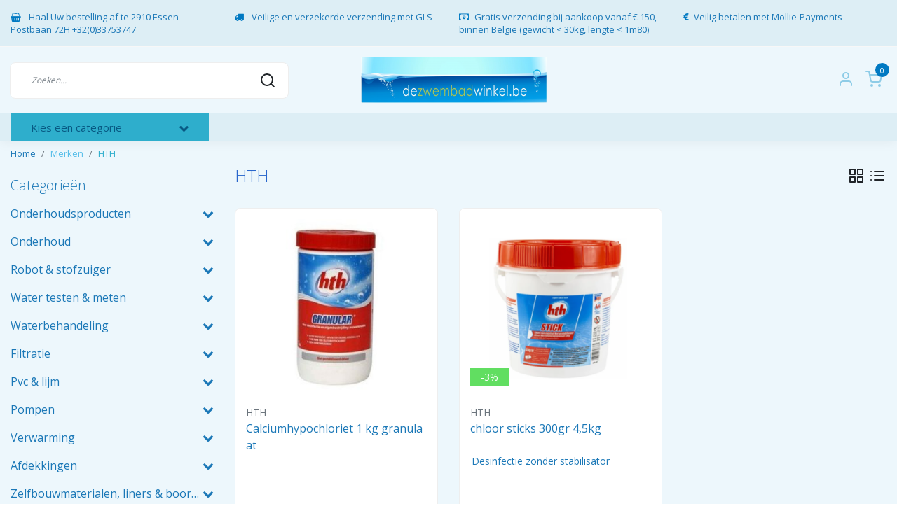

--- FILE ---
content_type: text/html;charset=utf-8
request_url: https://www.dezwembadwinkel.be/nl/brands/hth/
body_size: 34255
content:
<!DOCTYPE html>
<html lang="nl">
<head>
  <!--
    Dynamic Theme
    Theme by InStijl Media
    https://www.instijlmedia.nl
    
    If you are interested in our special offers or some customizaton, please contact us at support@instijlmedia.nl.
    -->
  <title>HTH</title>
  <meta name="description" content="HTH chemicalën online handel voor zwembad producten zoals filters chloor vlokmiddel antialg pvc filterzand filterglas pompen warmtepompen" />
  <meta name="keywords" content="HTH, zwembadpomp,chloor, vlok,clear,afm, filter,patroon,test,meten doseren,winterklaar,robot,lijm,ledlampen,halogeen,stofzuiger,slang,ladder,Ph,zout,filterzand" />
  <meta http-equiv="X-UA-Compatible" content="IE=Edge">
  <meta name="viewport" content="width=device-width">
  <meta name="apple-mobile-web-app-capable" content="yes">
  <meta name="apple-mobile-web-app-status-bar-style" content="black">
  <link rel="shortcut icon" href="https://cdn.webshopapp.com/shops/41242/themes/178738/v/1016843/assets/favicon.ico?20220121140701" type="image/x-icon" />
  <meta property="og:title" content="HTH">
  <meta property="og:type" content="website">
  <meta property="og:description" content="HTH chemicalën online handel voor zwembad producten zoals filters chloor vlokmiddel antialg pvc filterzand filterglas pompen warmtepompen">
  <meta property="og:site_name" content="dezwembadwinkel.be">
  <meta property="og:url" content="https://www.dezwembadwinkel.be/">
      <meta property="og:image" content="https://cdn.webshopapp.com/shops/41242/files/268673060/image.jpg">
  <meta property="og:image:width" content="200px" />
  <meta property="og:image:height" content="200px" />
  	<link rel="preconnect" href="//ajax.googleapis.com">
	<link rel="preconnect" href="//cdn.webshopapp.com/">
	<link rel="preconnect" href="//cdn.webshopapp.com/">	
	<link rel="preconnect" href="//fonts.googleapis.com">
	<link rel="preconnect" href="//fonts.gstatic.com" crossorigin>
  <link rel="dns-prefetch" href="//ajax.googleapis.com">
	<link rel="dns-prefetch" href="//cdn.webshopapp.com/">
	<link rel="dns-prefetch" href="//cdn.webshopapp.com/">	
	<link rel="dns-prefetch" href="//fonts.googleapis.com">
	<link rel="dns-prefetch" href="//fonts.gstatic.com" crossorigin>
  <!-- Theme fonts -->
  <link href="//fonts.googleapis.com/css?family=Open%20Sans:400,300,600,700" rel="preload" as="style">
    <link href="//fonts.googleapis.com/css?family=Open%20Sans:400,300,600,700" rel="stylesheet">
  
	<!-- Theme CSS -->
  <link rel="stylesheet" href="https://cdn.webshopapp.com/shops/41242/themes/178738/assets/css-bootstrap.css?20260120154319" />
  <link rel="stylesheet" href="https://cdn.webshopapp.com/shops/41242/themes/178738/assets/css-owl-carousel.css?20260120154319" />
  
    <link rel="stylesheet" href="https://cdn.webshopapp.com/shops/41242/themes/178738/assets/style.css?20260120154319" />
    <link rel="stylesheet" href="https://cdn.webshopapp.com/shops/41242/themes/178738/assets/settings.css?20260120154319" />
  
  <script src="https://cdn.webshopapp.com/shops/41242/themes/178738/assets/js-jquery.js?20260120154319"></script>
  <!-- Google Tag Manager -->
      <meta charset="utf-8"/>
<!-- [START] 'blocks/head.rain' -->
<!--

  (c) 2008-2026 Lightspeed Netherlands B.V.
  http://www.lightspeedhq.com
  Generated: 22-01-2026 @ 12:16:49

-->
<link rel="canonical" href="https://www.dezwembadwinkel.be/nl/brands/hth/"/>
<link rel="alternate" href="https://www.dezwembadwinkel.be/nl/index.rss" type="application/rss+xml" title="Nieuwe producten"/>
<meta name="robots" content="noodp,noydir"/>
<meta name="google-site-verification" content="YRLcSHdyoIj-CCCXFnLrH9hkG9rd6HhHrXxVLGESa-4"/>
<meta property="og:url" content="https://www.dezwembadwinkel.be/nl/brands/hth/?source=facebook"/>
<meta property="og:site_name" content="dezwembadwinkel.be"/>
<meta property="og:title" content="HTH"/>
<meta property="og:description" content="HTH chemicalën online handel voor zwembad producten zoals filters chloor vlokmiddel antialg pvc filterzand filterglas pompen warmtepompen"/>
<script>
<!-- Google tag (gtag.js) -->
<script async src="https://www.googletagmanager.com/gtag/js?id=AW-998104328"></script>
<script>
    window.dataLayer = window.dataLayer || [];
    function gtag(){dataLayer.push(arguments);}
    gtag('js', new Date());

    gtag('config', 'AW-998104328');
</script>
</script>
<script src="https://analytics.google.com/analytics/web/?utm_source=marketingplatform.google.com&utm_medium=et&utm_campaign=marketingplatform.google.com%2Fabout%2Fanalytics%2F#/a71851773w109432072p114092659/admin/ga4-setup-assistant"></script>
<script>
<!-- Google tag (gtag.js) -->
<script async src="https://www.googletagmanager.com/gtag/js?id=AW-998104328"></script>
<script>
    window.dataLayer = window.dataLayer || [];
    function gtag(){dataLayer.push(arguments);}
    gtag('js', new Date());

    gtag('config', 'AW-998104328');
</script>
</script>
<script src="https://www.googletagmanager.com/gtag/js?id=AW-CONVERSION_ID"></script>
<script src="https://shipping.mygls.be/shopsystems/v2/lightspeed/checkout/13-1715085777.js"></script>
<!--[if lt IE 9]>
<script src="https://cdn.webshopapp.com/assets/html5shiv.js?2025-02-20"></script>
<![endif]-->
<!-- [END] 'blocks/head.rain' -->
</head>
  
<body class="body osx webkit">
    <div id="wrapper" class="wrapper">
    <!-- Template -->
        
<header id="header" class="header-white nav-theme sticky-top">
    	<div class="theme-usp text-xl-left text-center up d-none d-sm-block ">
    <div class="container-ism">
        <div class="row">
                      <div class="col-xl col-md-6 mb-md-0 mb-3">
              <div class="usp-item d-inline-block align-items-center"><i class="fa fa-shopping-basket mr-2 co-theme"></i><span> Haal Uw bestelling af te 2910 Essen Postbaan 72H    +32(0)33753747</span></div>
            </div>
                      <div class="col-xl col-md-6 mb-md-0 mb-3">
              <div class="usp-item d-inline-block align-items-center"><i class="fa fa-truck mr-2 co-theme"></i><span> Veilige en verzekerde verzending  met GLS</span></div>
            </div>
                      <div class="col-xl col-md-6 mb-md-0 mb-3">
              <div class="usp-item d-inline-block align-items-center"><i class="fa fa-money mr-2 co-theme"></i><span>Gratis verzending bij aankoop vanaf € 150,-binnen België  (gewicht < 30kg, lengte < 1m80)</span></div>
            </div>
                      <div class="col-xl col-md-6 mb-md-0 mb-3">
              <div class="usp-item d-inline-block align-items-center"><i class="fa fa-euro mr-2 co-theme"></i><span>Veilig betalen met Mollie-Payments</span></div>
            </div>
                  </div>
    </div>
</div>
    <div class="header-inner bg-header text-header">
    <div class="container-ism">
      <div class="row">
                <div class="col-6 col-lg-4 pr-0 order-xl-2">
          <div class="logo d-flex justify-content-center align-items-center h-100">
            <a href="" title="" onclick="mobileNav($(this));return false;" id="resNavOpener" class="link link-menu text-center text-header mr-2 d-xl-none d-block" data-target="#overlayNavigation">
              <div class="menu-icon">
              <span class="fa fa-bars" data-feather="menu" aria-hidden="true"></span>
              </div>
            </a>
            <a href="https://www.dezwembadwinkel.be/nl/" title="dezwembadwinkel.be">
              <img src="https://cdn.webshopapp.com/shops/41242/themes/178738/v/1016825/assets/img-logo.png?20220121140701" alt="dezwembadwinkel.be" class="img-logo img-fluid">
            </a>
          </div>
        </div>
        <div class="col-1 col-lg-4 w-100 d-lg-block d-none justify-content-center align-self-center order-xl-1">
                    <div id="search">
            <form role="search" action="https://www.dezwembadwinkel.be/nl/search/" method="get" id="formSearch" class="d-md-block d-none position-relative"  data-search-type="desktop">
               <div class="search-theme white input-group-append btn-shortrounded align-items-center">
                  <input type="search" class="form-control border-squared-right border-0 py-3 h-auto focus-0" autocomplete="off" placeholder="Zoeken..." value="" name="q" id="search-input" data-device="desktop">
                  <a href="" class="btn btn-theme border-squared-left mb-0 p-0 px-3" type="submit" title="Zoeken" onclick="$('#formSearch').submit();">
                    <i class="fa fa-search" data-feather="search"></i>
                  </a>
               </div>
              <div class="autocomplete hide">
                                  <div class="search-title-box text-body all text-center py-2 px-3">
                    <span>Alle categorieën <i><em>(0)</em></i></span>
                 </div>
                <div class="products products-livesearch row px-3 mb-3 clearfix"></div>
                <div class="notfound hide p-3">Geen producten gevonden...</div>
                <div class="more px-3 mb-3 clear">
                  <a class="btn btn-secondary btn-sm result-btn livesearch" href="https://www.dezwembadwinkel.be/nl/search/">
                    <span>Bekijk alle resultaten</span>
                  </a>
                </div>
              </div>
            </form>
          </div>
                            </div>
        <div class="col-6 col-lg-4 order-3">
          <div class="d-inline-block h-100 float-right">
                        <div class="header-search d-lg-none d-inline-block h-100">
              <button class="btn-search btn-nav border-0 p-0 m-0 h-100 bg-header text-header focus-0" onclick="mobileNav($(this));return false;" data-target="#overlaySearch">
                <i class="fa fa-lg fa-search" aria-hidden="true" data-feather="search"></i>
              </button>
            </div>
                        <div class="header-user header-languages d-none h-100">
              <div class="dropdown">
                <button class="btn-user btn-nav border-0 p-0 m-0 h-100 text-header focus-0" onclick="mobileNav($(this));return false;" data-target="#overlayUser">
                        							                  	<span class="flag flag-nl"></span>
                  	      						      							      						                </button>
            	</div>
            </div>
                        <div class="header-user d-inline-block h-100">
              <button class="btn-user btn-nav border-0 p-0 m-0 h-100 text-header focus-0" onclick="mobileNav($(this));return false;" data-target="#overlayUser">
                <i class="fa fa-lg fa-user-o" aria-hidden="true" data-feather="user"></i>
              </button>
            </div>
                        <div class="header-cart d-inline-block h-100">
              <button class="btn-user btn-nav border-0 p-0 m-0 h-100 text-header focus-0 position-relative" onclick="mobileNav($(this));return false;" data-target="#overlayCart">
                <i class="fa fa-lg fa-shopping-cart" aria-hidden="true" data-feather="shopping-cart"></i>
                <span class="cart-count">0</span>
              </button>
            </div>
          </div>
        </div>

      </div>
    </div>
  </div>
            <nav id="navigation" class="b2b-nav bg-navbar d-xl-block d-none">
  <div class="container-ism position-relative">
    <div class="mainnav categories navbar p-0">
      <ul class="nav row w-100">
              <li class="main-item nav-item col-3 main-category subs">
          <a href="" title="Categorieën" onclick="return false" class="btn btn-theme btn-darken btn-shortrounded d-flex align-items-center text-left w-100 h-100 rounded-0">
            <span class="flex-grow-1 text-truncate">Kies een categorie</span>
            <div class="icon-down text-right"><i class="fa fa-chevron-down"></i></div>
          </a>
          <div class="navigation no-hover subs">
            <ul class="list-unstyled p-0 m-0">
                                                        <li class="item subs no-subsub">
                <a href="https://www.dezwembadwinkel.be/nl/onderhoudsproducten/" title="Onderhoudsproducten"><span class="text-truncate">Onderhoudsproducten</span></a>
                                <div class="subnav">
                                                      <ul class="subnav-col list-unstyled m-0">
                                          <li class="subitem">
                        <a href="https://www.dezwembadwinkel.be/nl/onderhoudsproducten/chloortabletten/" title="Chloortabletten"><strong class="font-weight-bold">Chloortabletten</strong></a>
                                              </li>
                                          <li class="subitem">
                        <a href="https://www.dezwembadwinkel.be/nl/onderhoudsproducten/chloor-granulaat/" title="Chloor granulaat"><strong class="font-weight-bold">Chloor granulaat</strong></a>
                                              </li>
                                          <li class="subitem">
                        <a href="https://www.dezwembadwinkel.be/nl/onderhoudsproducten/bayrol-producten/" title="Bayrol producten"><strong class="font-weight-bold">Bayrol producten</strong></a>
                                              </li>
                                          <li class="subitem">
                        <a href="https://www.dezwembadwinkel.be/nl/onderhoudsproducten/chloor-vloeibaar-waterstofperoxide/" title="Chloor vloeibaar &amp; Waterstofperoxide"><strong class="font-weight-bold">Chloor vloeibaar &amp; Waterstofperoxide</strong></a>
                                              </li>
                                      </ul>
                                    <ul class="subnav-col list-unstyled m-0">
                                          <li class="subitem">
                        <a href="https://www.dezwembadwinkel.be/nl/onderhoudsproducten/ph-up-ph-down/" title="Ph up &amp; Ph down"><strong class="font-weight-bold">Ph up &amp; Ph down</strong></a>
                                              </li>
                                          <li class="subitem">
                        <a href="https://www.dezwembadwinkel.be/nl/onderhoudsproducten/ph-up-down-vloeibaar/" title="Ph Up &amp; down vloeibaar"><strong class="font-weight-bold">Ph Up &amp; down vloeibaar</strong></a>
                                              </li>
                                          <li class="subitem">
                        <a href="https://www.dezwembadwinkel.be/nl/onderhoudsproducten/alkaliniteit-up/" title="Alkaliniteit Up "><strong class="font-weight-bold">Alkaliniteit Up </strong></a>
                                              </li>
                                          <li class="subitem">
                        <a href="https://www.dezwembadwinkel.be/nl/onderhoudsproducten/anti-algen/" title="Anti-algen"><strong class="font-weight-bold">Anti-algen</strong></a>
                                              </li>
                                      </ul>
                                    <ul class="subnav-col list-unstyled m-0">
                                          <li class="subitem">
                        <a href="https://www.dezwembadwinkel.be/nl/onderhoudsproducten/vlokmiddel-vast-vloeibaar/" title="Vlokmiddel vast &amp; vloeibaar"><strong class="font-weight-bold">Vlokmiddel vast &amp; vloeibaar</strong></a>
                                              </li>
                                          <li class="subitem">
                        <a href="https://www.dezwembadwinkel.be/nl/onderhoudsproducten/winterproducten/" title="Winterproducten"><strong class="font-weight-bold">Winterproducten</strong></a>
                                              </li>
                                          <li class="subitem">
                        <a href="https://www.dezwembadwinkel.be/nl/onderhoudsproducten/zout-voor-zoutelectrolyse/" title="Zout voor zoutelectrolyse "><strong class="font-weight-bold">Zout voor zoutelectrolyse </strong></a>
                                              </li>
                                          <li class="subitem">
                        <a href="https://www.dezwembadwinkel.be/nl/onderhoudsproducten/ontkalker-metaalverwijderaar-en-filterreiniger/" title="Ontkalker, metaalverwijderaar en filterreiniger"><strong class="font-weight-bold">Ontkalker, metaalverwijderaar en filterreiniger</strong></a>
                                              </li>
                                      </ul>
                                    <ul class="subnav-col list-unstyled m-0">
                                          <li class="subitem">
                        <a href="https://www.dezwembadwinkel.be/nl/onderhoudsproducten/randreiniger/" title="Randreiniger"><strong class="font-weight-bold">Randreiniger</strong></a>
                                              </li>
                                          <li class="subitem">
                        <a href="https://www.dezwembadwinkel.be/nl/onderhoudsproducten/chloordoseerders/" title="Chloordoseerders"><strong class="font-weight-bold">Chloordoseerders</strong></a>
                                              </li>
                                          <li class="subitem">
                        <a href="https://www.dezwembadwinkel.be/nl/onderhoudsproducten/alarmsystemen/" title="Alarmsystemen"><strong class="font-weight-bold">Alarmsystemen</strong></a>
                                              </li>
                                          <li class="subitem">
                        <a href="https://www.dezwembadwinkel.be/nl/onderhoudsproducten/solbio/" title="Solbio"><strong class="font-weight-bold">Solbio</strong></a>
                                              </li>
                                      </ul>
                  
                  <div class="clearfix"></div>
                                    <div class="all-categories">
                    <a href="https://www.dezwembadwinkel.be/nl/onderhoudsproducten/" title="Onderhoudsproducten" class="btn btn-normal btn-sm no-effect"><span>View all Onderhoudsproducten</span><i class="pe-7s-angle-right"></i></a>
                  </div>
                                                    </div>
                              </li>
                                                        <li class="item subs no-subsub">
                <a href="https://www.dezwembadwinkel.be/nl/onderhoud/" title="Onderhoud"><span class="text-truncate">Onderhoud</span></a>
                                <div class="subnav">
                                                      <ul class="subnav-col list-unstyled m-0">
                                          <li class="subitem">
                        <a href="https://www.dezwembadwinkel.be/nl/onderhoud/stofzuiger/" title="Stofzuiger"><strong class="font-weight-bold">Stofzuiger</strong></a>
                                              </li>
                                          <li class="subitem">
                        <a href="https://www.dezwembadwinkel.be/nl/onderhoud/toebehoren-stofzuigers/" title="Toebehoren stofzuigers"><strong class="font-weight-bold">Toebehoren stofzuigers</strong></a>
                                              </li>
                                          <li class="subitem">
                        <a href="https://www.dezwembadwinkel.be/nl/onderhoud/borstel-schepnet/" title="Borstel &amp; schepnet"><strong class="font-weight-bold">Borstel &amp; schepnet</strong></a>
                                              </li>
                                      </ul>
                                    <ul class="subnav-col list-unstyled m-0">
                                          <li class="subitem">
                        <a href="https://www.dezwembadwinkel.be/nl/onderhoud/waterco-deluxe-pro/" title="Waterco Deluxe Pro "><strong class="font-weight-bold">Waterco Deluxe Pro </strong></a>
                                              </li>
                                          <li class="subitem">
                        <a href="https://www.dezwembadwinkel.be/nl/onderhoud/netskim-water-lily-poolgom/" title="Net&#039;skim, water Lily &amp; Pool&#039;Gom"><strong class="font-weight-bold">Net&#039;skim, water Lily &amp; Pool&#039;Gom</strong></a>
                                              </li>
                                          <li class="subitem">
                        <a href="https://www.dezwembadwinkel.be/nl/onderhoud/stofzuigerslangen/" title="Stofzuigerslangen"><strong class="font-weight-bold">Stofzuigerslangen</strong></a>
                                              </li>
                                      </ul>
                                    <ul class="subnav-col list-unstyled m-0">
                                          <li class="subitem">
                        <a href="https://www.dezwembadwinkel.be/nl/onderhoud/reparatie-herstel/" title="Reparatie &amp; herstel"><strong class="font-weight-bold">Reparatie &amp; herstel</strong></a>
                                              </li>
                                          <li class="subitem">
                        <a href="https://www.dezwembadwinkel.be/nl/onderhoud/thermometers/" title="Thermometers"><strong class="font-weight-bold">Thermometers</strong></a>
                                              </li>
                                          <li class="subitem">
                        <a href="https://www.dezwembadwinkel.be/nl/onderhoud/zwembadrand-reinigers/" title="Zwembadrand reinigers"><strong class="font-weight-bold">Zwembadrand reinigers</strong></a>
                                              </li>
                                      </ul>
                                    <ul class="subnav-col list-unstyled m-0">
                                          <li class="subitem">
                        <a href="https://www.dezwembadwinkel.be/nl/onderhoud/telescopische-stangen/" title="Telescopische stangen"><strong class="font-weight-bold">Telescopische stangen</strong></a>
                                              </li>
                                      </ul>
                  
                  <div class="clearfix"></div>
                                    <div class="all-categories">
                    <a href="https://www.dezwembadwinkel.be/nl/onderhoud/" title="Onderhoud" class="btn btn-normal btn-sm no-effect"><span>View all Onderhoud</span><i class="pe-7s-angle-right"></i></a>
                  </div>
                                                    </div>
                              </li>
                                                        <li class="item subs">
                <a href="https://www.dezwembadwinkel.be/nl/robot-stofzuiger/" title="Robot &amp; stofzuiger"><span class="text-truncate">Robot &amp; stofzuiger</span></a>
                                <div class="subnav">
                                                      <ul class="subnav-col list-unstyled m-0">
                                          <li class="subitem">
                        <a href="https://www.dezwembadwinkel.be/nl/robot-stofzuiger/elektrische-robot/" title="Elektrische robot"><strong class="font-weight-bold">Elektrische robot</strong></a>
                                                <ul class="subsubnav list-unstyled p-0 m-0">
                                                     <li class="subsubitem active">
                    <a href="https://www.dezwembadwinkel.be/nl/robot-stofzuiger/elektrische-robot/dolphin-liberty-draadloze-robot/" title="Dolphin Liberty draadloze robot"><span>Dolphin Liberty draadloze robot</span></a></li>
                                                     <li class="subsubitem">
                    <a href="https://www.dezwembadwinkel.be/nl/robot-stofzuiger/elektrische-robot/dolphin-e-serie/" title="Dolphin E-serie"><span>Dolphin E-serie</span></a></li>
                                                     <li class="subsubitem">
                    <a href="https://www.dezwembadwinkel.be/nl/robot-stofzuiger/elektrische-robot/dolphin-ultimate/" title="Dolphin Ultimate"><span>Dolphin Ultimate</span></a></li>
                                                     <li class="subsubitem">
                    <a href="https://www.dezwembadwinkel.be/nl/robot-stofzuiger/elektrische-robot/dolphin-scoop/" title="Dolphin Scoop"><span>Dolphin Scoop</span></a></li>
                                                                              <li class="subsubitem">
                            <a href="https://www.dezwembadwinkel.be/nl/robot-stofzuiger/elektrische-robot/" title="Elektrische robot" class="btn-link"><span>Bekijk alles</span></a>
                          </li>
                                                  </ul>
                                              </li>
                                          <li class="subitem">
                        <a href="https://www.dezwembadwinkel.be/nl/robot-stofzuiger/pool-blaster/" title="Pool Blaster"><strong class="font-weight-bold">Pool Blaster</strong></a>
                                              </li>
                                      </ul>
                                    <ul class="subnav-col list-unstyled m-0">
                                          <li class="subitem">
                        <a href="https://www.dezwembadwinkel.be/nl/robot-stofzuiger/hydraulische-robot/" title="Hydraulische robot"><strong class="font-weight-bold">Hydraulische robot</strong></a>
                                              </li>
                                          <li class="subitem">
                        <a href="https://www.dezwembadwinkel.be/nl/robot-stofzuiger/handmatige-stofzuiger/" title="Handmatige stofzuiger"><strong class="font-weight-bold">Handmatige stofzuiger</strong></a>
                                              </li>
                                      </ul>
                                    <ul class="subnav-col list-unstyled m-0">
                                          <li class="subitem">
                        <a href="https://www.dezwembadwinkel.be/nl/robot-stofzuiger/aansluitmateriaal-bladvanger/" title="Aansluitmateriaal &amp; bladvanger"><strong class="font-weight-bold">Aansluitmateriaal &amp; bladvanger</strong></a>
                                              </li>
                                      </ul>
                  
                  <div class="clearfix"></div>
                                                                                        </div>
                              </li>
                                                        <li class="item subs no-subsub">
                <a href="https://www.dezwembadwinkel.be/nl/water-testen-meten/" title="Water testen &amp; meten"><span class="text-truncate">Water testen &amp; meten</span></a>
                                <div class="subnav">
                                                      <ul class="subnav-col list-unstyled m-0">
                                          <li class="subitem">
                        <a href="https://www.dezwembadwinkel.be/nl/water-testen-meten/teststrips/" title="teststrips"><strong class="font-weight-bold">teststrips</strong></a>
                                              </li>
                                          <li class="subitem">
                        <a href="https://www.dezwembadwinkel.be/nl/water-testen-meten/analyseset-reagens-vloeistof/" title="Analyseset  reagens vloeistof."><strong class="font-weight-bold">Analyseset  reagens vloeistof.</strong></a>
                                              </li>
                                      </ul>
                                    <ul class="subnav-col list-unstyled m-0">
                                          <li class="subitem">
                        <a href="https://www.dezwembadwinkel.be/nl/water-testen-meten/aqua-check-testsrips/" title="Aqua-Check testsrips"><strong class="font-weight-bold">Aqua-Check testsrips</strong></a>
                                              </li>
                                          <li class="subitem">
                        <a href="https://www.dezwembadwinkel.be/nl/water-testen-meten/lovibond-testers/" title="Lovibond testers"><strong class="font-weight-bold">Lovibond testers</strong></a>
                                              </li>
                                      </ul>
                                    <ul class="subnav-col list-unstyled m-0">
                                          <li class="subitem">
                        <a href="https://www.dezwembadwinkel.be/nl/water-testen-meten/poollab-watertester/" title="PoolLab watertester"><strong class="font-weight-bold">PoolLab watertester</strong></a>
                                              </li>
                                      </ul>
                  
                  <div class="clearfix"></div>
                                                    </div>
                              </li>
                                                        <li class="item subs">
                <a href="https://www.dezwembadwinkel.be/nl/waterbehandeling/" title="Waterbehandeling"><span class="text-truncate">Waterbehandeling</span></a>
                                <div class="subnav">
                                                      <ul class="subnav-col list-unstyled m-0">
                                          <li class="subitem">
                        <a href="https://www.dezwembadwinkel.be/nl/waterbehandeling/regeling-ph-chloor/" title="Regeling PH &amp; Chloor"><strong class="font-weight-bold">Regeling PH &amp; Chloor</strong></a>
                                                <ul class="subsubnav list-unstyled p-0 m-0">
                                                     <li class="subsubitem active">
                    <a href="https://www.dezwembadwinkel.be/nl/waterbehandeling/regeling-ph-chloor/pool-dose-seko/" title="Pool Dose Seko"><span>Pool Dose Seko</span></a></li>
                                                     <li class="subsubitem">
                    <a href="https://www.dezwembadwinkel.be/nl/waterbehandeling/regeling-ph-chloor/pool-dos/" title="Pool Dos"><span>Pool Dos</span></a></li>
                                                     <li class="subsubitem">
                    <a href="https://www.dezwembadwinkel.be/nl/waterbehandeling/regeling-ph-chloor/watersens/" title="Watersens"><span>Watersens</span></a></li>
                                                     <li class="subsubitem">
                    <a href="https://www.dezwembadwinkel.be/nl/waterbehandeling/regeling-ph-chloor/onderhoudskits-watersens/" title="Onderhoudskits Watersens"><span>Onderhoudskits Watersens</span></a></li>
                                                                              <li class="subsubitem">
                            <a href="https://www.dezwembadwinkel.be/nl/waterbehandeling/regeling-ph-chloor/" title="Regeling PH &amp; Chloor" class="btn-link"><span>Bekijk alles</span></a>
                          </li>
                                                  </ul>
                                              </li>
                                          <li class="subitem">
                        <a href="https://www.dezwembadwinkel.be/nl/waterbehandeling/elektrodes-buffervloeistof-vervangslangen/" title="Elektrodes, buffervloeistof &amp; vervangslangen"><strong class="font-weight-bold">Elektrodes, buffervloeistof &amp; vervangslangen</strong></a>
                                                <ul class="subsubnav list-unstyled p-0 m-0">
                                                     <li class="subsubitem active">
                    <a href="https://www.dezwembadwinkel.be/nl/waterbehandeling/elektrodes-buffervloeistof-vervangslangen/buffervloeistof-flesjes/" title="Buffervloeistof flesjes "><span>Buffervloeistof flesjes </span></a></li>
                                                     <li class="subsubitem">
                    <a href="https://www.dezwembadwinkel.be/nl/waterbehandeling/elektrodes-buffervloeistof-vervangslangen/elektrodes-toebehoren-pooldos/" title="Elektrodes &amp; toebehoren PoolDos"><span>Elektrodes &amp; toebehoren PoolDos</span></a></li>
                                                     <li class="subsubitem">
                    <a href="https://www.dezwembadwinkel.be/nl/waterbehandeling/elektrodes-buffervloeistof-vervangslangen/elektrodes-toebehoren-seko/" title="Elektrodes &amp; toebehoren Seko"><span>Elektrodes &amp; toebehoren Seko</span></a></li>
                                                     <li class="subsubitem">
                    <a href="https://www.dezwembadwinkel.be/nl/waterbehandeling/elektrodes-buffervloeistof-vervangslangen/elektrodes-toebehoren-hayward/" title="Elektrodes &amp; toebehoren Hayward"><span>Elektrodes &amp; toebehoren Hayward</span></a></li>
                                                                              <li class="subsubitem">
                            <a href="https://www.dezwembadwinkel.be/nl/waterbehandeling/elektrodes-buffervloeistof-vervangslangen/" title="Elektrodes, buffervloeistof &amp; vervangslangen" class="btn-link"><span>Bekijk alles</span></a>
                          </li>
                                                  </ul>
                                              </li>
                                      </ul>
                                    <ul class="subnav-col list-unstyled m-0">
                                          <li class="subitem">
                        <a href="https://www.dezwembadwinkel.be/nl/waterbehandeling/zoutelectrolyse-vervangcellen/" title="Zoutelectrolyse &amp; vervangcellen"><strong class="font-weight-bold">Zoutelectrolyse &amp; vervangcellen</strong></a>
                                                <ul class="subsubnav list-unstyled p-0 m-0">
                                                     <li class="subsubitem active">
                    <a href="https://www.dezwembadwinkel.be/nl/waterbehandeling/zoutelectrolyse-vervangcellen/aquark/" title="Aquark"><span>Aquark</span></a></li>
                                                     <li class="subsubitem">
                    <a href="https://www.dezwembadwinkel.be/nl/waterbehandeling/zoutelectrolyse-vervangcellen/onda-acis-zout-chlorinator/" title="Onda/Acis zout chlorinator"><span>Onda/Acis zout chlorinator</span></a></li>
                                                     <li class="subsubitem">
                    <a href="https://www.dezwembadwinkel.be/nl/waterbehandeling/zoutelectrolyse-vervangcellen/salt-swim-20/" title="Salt &amp; Swim 2.0"><span>Salt &amp; Swim 2.0</span></a></li>
                                                     <li class="subsubitem">
                    <a href="https://www.dezwembadwinkel.be/nl/waterbehandeling/zoutelectrolyse-vervangcellen/aquarite-plus/" title="Aquarite Plus"><span>Aquarite Plus</span></a></li>
                                                                              <li class="subsubitem">
                            <a href="https://www.dezwembadwinkel.be/nl/waterbehandeling/zoutelectrolyse-vervangcellen/" title="Zoutelectrolyse &amp; vervangcellen" class="btn-link"><span>Bekijk alles</span></a>
                          </li>
                                                  </ul>
                                              </li>
                                          <li class="subitem">
                        <a href="https://www.dezwembadwinkel.be/nl/waterbehandeling/doorstroomcel-aarding/" title="Doorstroomcel &amp; aarding"><strong class="font-weight-bold">Doorstroomcel &amp; aarding</strong></a>
                                              </li>
                                      </ul>
                                    <ul class="subnav-col list-unstyled m-0">
                                          <li class="subitem">
                        <a href="https://www.dezwembadwinkel.be/nl/waterbehandeling/uv-lampen-vervanglampen/" title="Uv lampen &amp; vervanglampen"><strong class="font-weight-bold">Uv lampen &amp; vervanglampen</strong></a>
                                              </li>
                                      </ul>
                  
                  <div class="clearfix"></div>
                                                                                        </div>
                              </li>
                                                        <li class="item subs">
                <a href="https://www.dezwembadwinkel.be/nl/filtratie/" title="Filtratie"><span class="text-truncate">Filtratie</span></a>
                                <div class="subnav">
                                                      <ul class="subnav-col list-unstyled m-0">
                                          <li class="subitem">
                        <a href="https://www.dezwembadwinkel.be/nl/filtratie/filtersets/" title="Filtersets"><strong class="font-weight-bold">Filtersets</strong></a>
                                                <ul class="subsubnav list-unstyled p-0 m-0">
                                                     <li class="subsubitem active">
                    <a href="https://www.dezwembadwinkel.be/nl/filtratie/filtersets/onda-filtratiekit/" title="Onda filtratiekit"><span>Onda filtratiekit</span></a></li>
                                                     <li class="subsubitem">
                    <a href="https://www.dezwembadwinkel.be/nl/filtratie/filtersets/pentair-azur-zandfiltersets/" title="Pentair Azur zandfiltersets"><span>Pentair Azur zandfiltersets</span></a></li>
                                                     <li class="subsubitem">
                    <a href="https://www.dezwembadwinkel.be/nl/filtratie/filtersets/hayward-powerline-zandfilterset/" title="Hayward Powerline zandfilterset"><span>Hayward Powerline zandfilterset</span></a></li>
                                                     <li class="subsubitem">
                    <a href="https://www.dezwembadwinkel.be/nl/filtratie/filtersets/filtermedia/" title="Filtermedia"><span>Filtermedia</span></a></li>
                                                                              <li class="subsubitem">
                            <a href="https://www.dezwembadwinkel.be/nl/filtratie/filtersets/" title="Filtersets" class="btn-link"><span>Bekijk alles</span></a>
                          </li>
                                                  </ul>
                                              </li>
                                          <li class="subitem">
                        <a href="https://www.dezwembadwinkel.be/nl/filtratie/losse-zandfilters/" title="Losse zandfilters "><strong class="font-weight-bold">Losse zandfilters </strong></a>
                                                <ul class="subsubnav list-unstyled p-0 m-0">
                                                     <li class="subsubitem active">
                    <a href="https://www.dezwembadwinkel.be/nl/filtratie/losse-zandfilters/onda-acis-top-mount-zandfilter/" title="Onda/Acis top mount zandfilter"><span>Onda/Acis top mount zandfilter</span></a></li>
                                                     <li class="subsubitem">
                    <a href="https://www.dezwembadwinkel.be/nl/filtratie/losse-zandfilters/onda-acis-side-mount-zandfilter/" title="Onda/Acis Side mount zandfilter"><span>Onda/Acis Side mount zandfilter</span></a></li>
                                                     <li class="subsubitem">
                    <a href="https://www.dezwembadwinkel.be/nl/filtratie/losse-zandfilters/hayward-powerline-zandfilter/" title="Hayward Powerline zandfilter"><span>Hayward Powerline zandfilter</span></a></li>
                                                     <li class="subsubitem">
                    <a href="https://www.dezwembadwinkel.be/nl/filtratie/losse-zandfilters/hayward-pro-serie-topmount/" title="Hayward Pro serie Topmount"><span>Hayward Pro serie Topmount</span></a></li>
                                                                              <li class="subsubitem">
                            <a href="https://www.dezwembadwinkel.be/nl/filtratie/losse-zandfilters/" title="Losse zandfilters " class="btn-link"><span>Bekijk alles</span></a>
                          </li>
                                                  </ul>
                                              </li>
                                          <li class="subitem">
                        <a href="https://www.dezwembadwinkel.be/nl/filtratie/patroonfilters/" title="Patroonfilters"><strong class="font-weight-bold">Patroonfilters</strong></a>
                                                <ul class="subsubnav list-unstyled p-0 m-0">
                                                     <li class="subsubitem active">
                    <a href="https://www.dezwembadwinkel.be/nl/filtratie/patroonfilters/hayward-starclear/" title="Hayward Starclear"><span>Hayward Starclear</span></a></li>
                                                     <li class="subsubitem">
                    <a href="https://www.dezwembadwinkel.be/nl/filtratie/patroonfilters/hayward-swimclear/" title="Hayward Swimclear"><span>Hayward Swimclear</span></a></li>
                                                     <li class="subsubitem">
                    <a href="https://www.dezwembadwinkel.be/nl/filtratie/patroonfilters/hayward-vervang-patronen/" title="Hayward vervang patronen"><span>Hayward vervang patronen</span></a></li>
                                                     <li class="subsubitem">
                    <a href="https://www.dezwembadwinkel.be/nl/filtratie/patroonfilters/acis-6-clone-filtratieset/" title="Acis 6-clone filtratieset"><span>Acis 6-clone filtratieset</span></a></li>
                                                                              <li class="subsubitem">
                            <a href="https://www.dezwembadwinkel.be/nl/filtratie/patroonfilters/" title="Patroonfilters" class="btn-link"><span>Bekijk alles</span></a>
                          </li>
                                                  </ul>
                                              </li>
                                      </ul>
                                    <ul class="subnav-col list-unstyled m-0">
                                          <li class="subitem">
                        <a href="https://www.dezwembadwinkel.be/nl/filtratie/onderdelen-zandfilters/" title="Onderdelen zandfilters"><strong class="font-weight-bold">Onderdelen zandfilters</strong></a>
                                              </li>
                                          <li class="subitem">
                        <a href="https://www.dezwembadwinkel.be/nl/filtratie/watereco-multicyclone-prefilter/" title="Watereco Multicyclone prefilter"><strong class="font-weight-bold">Watereco Multicyclone prefilter</strong></a>
                                              </li>
                                          <li class="subitem">
                        <a href="https://www.dezwembadwinkel.be/nl/filtratie/waterco-multicyclone-duo/" title="Waterco Multicyclone Duo"><strong class="font-weight-bold">Waterco Multicyclone Duo</strong></a>
                                              </li>
                                      </ul>
                                    <ul class="subnav-col list-unstyled m-0">
                                          <li class="subitem">
                        <a href="https://www.dezwembadwinkel.be/nl/filtratie/onderdelen-waterco-multicyclone/" title="Onderdelen Waterco MultiCyclone"><strong class="font-weight-bold">Onderdelen Waterco MultiCyclone</strong></a>
                                              </li>
                                          <li class="subitem">
                        <a href="https://www.dezwembadwinkel.be/nl/filtratie/filter-media/" title="Filter media"><strong class="font-weight-bold">Filter media</strong></a>
                                              </li>
                                          <li class="subitem">
                        <a href="https://www.dezwembadwinkel.be/nl/filtratie/meerwegkleppen/" title="Meerwegkleppen"><strong class="font-weight-bold">Meerwegkleppen</strong></a>
                                              </li>
                                      </ul>
                                    <ul class="subnav-col list-unstyled m-0">
                                          <li class="subitem">
                        <a href="https://www.dezwembadwinkel.be/nl/filtratie/manometers/" title="Manometers"><strong class="font-weight-bold">Manometers</strong></a>
                                              </li>
                                      </ul>
                  
                  <div class="clearfix"></div>
                                    <div class="all-categories">
                    <a href="https://www.dezwembadwinkel.be/nl/filtratie/" title="Filtratie" class="btn btn-normal btn-sm no-effect"><span>View all Filtratie</span><i class="pe-7s-angle-right"></i></a>
                  </div>
                                                                                        </div>
                              </li>
                                                        <li class="item subs">
                <a href="https://www.dezwembadwinkel.be/nl/pvc-lijm/" title="Pvc &amp; lijm"><span class="text-truncate">Pvc &amp; lijm</span></a>
                                <div class="subnav">
                                                      <ul class="subnav-col list-unstyled m-0">
                                          <li class="subitem">
                        <a href="https://www.dezwembadwinkel.be/nl/pvc-lijm/pvc-hulpstukken/" title="PVC hulpstukken"><strong class="font-weight-bold">PVC hulpstukken</strong></a>
                                                <ul class="subsubnav list-unstyled p-0 m-0">
                                                     <li class="subsubitem active">
                    <a href="https://www.dezwembadwinkel.be/nl/pvc-lijm/pvc-hulpstukken/bochtstukken/" title="Bochtstukken"><span>Bochtstukken</span></a></li>
                                                     <li class="subsubitem">
                    <a href="https://www.dezwembadwinkel.be/nl/pvc-lijm/pvc-hulpstukken/moffen-draadsokken/" title="Moffen &amp; draadsokken"><span>Moffen &amp; draadsokken</span></a></li>
                                                     <li class="subsubitem">
                    <a href="https://www.dezwembadwinkel.be/nl/pvc-lijm/pvc-hulpstukken/t-stukken/" title="T-stukken"><span>T-stukken</span></a></li>
                                                     <li class="subsubitem">
                    <a href="https://www.dezwembadwinkel.be/nl/pvc-lijm/pvc-hulpstukken/verloopstukken-inlijmringen/" title="Verloopstukken &amp; inlijmringen"><span>Verloopstukken &amp; inlijmringen</span></a></li>
                                                                              <li class="subsubitem">
                            <a href="https://www.dezwembadwinkel.be/nl/pvc-lijm/pvc-hulpstukken/" title="PVC hulpstukken" class="btn-link"><span>Bekijk alles</span></a>
                          </li>
                                                  </ul>
                                              </li>
                                          <li class="subitem">
                        <a href="https://www.dezwembadwinkel.be/nl/pvc-lijm/terugslagkleppen-kijkglazen/" title="Terugslagkleppen &amp; kijkglazen"><strong class="font-weight-bold">Terugslagkleppen &amp; kijkglazen</strong></a>
                                              </li>
                                      </ul>
                                    <ul class="subnav-col list-unstyled m-0">
                                          <li class="subitem">
                        <a href="https://www.dezwembadwinkel.be/nl/pvc-lijm/verdeler-collector/" title="Verdeler &amp; collector"><strong class="font-weight-bold">Verdeler &amp; collector</strong></a>
                                              </li>
                                          <li class="subitem">
                        <a href="https://www.dezwembadwinkel.be/nl/pvc-lijm/afsluitkranen/" title="Afsluitkranen"><strong class="font-weight-bold">Afsluitkranen</strong></a>
                                              </li>
                                      </ul>
                                    <ul class="subnav-col list-unstyled m-0">
                                          <li class="subitem">
                        <a href="https://www.dezwembadwinkel.be/nl/pvc-lijm/buizen-slangen/" title="Buizen &amp; slangen"><strong class="font-weight-bold">Buizen &amp; slangen</strong></a>
                                                <ul class="subsubnav list-unstyled p-0 m-0">
                                                     <li class="subsubitem active">
                    <a href="https://www.dezwembadwinkel.be/nl/pvc-lijm/buizen-slangen/pvc-drukbuis-75-bar/" title="PVC drukbuis 7,5 Bar"><span>PVC drukbuis 7,5 Bar</span></a></li>
                                                     <li class="subsubitem">
                    <a href="https://www.dezwembadwinkel.be/nl/pvc-lijm/buizen-slangen/flexibele-pvc-drukbuis/" title="Flexibele PVC drukbuis"><span>Flexibele PVC drukbuis</span></a></li>
                                                     <li class="subsubitem">
                    <a href="https://www.dezwembadwinkel.be/nl/pvc-lijm/buizen-slangen/slang-met-dubbele-mof/" title="Slang met dubbele mof"><span>Slang met dubbele mof</span></a></li>
                                                                            </ul>
                                              </li>
                                          <li class="subitem">
                        <a href="https://www.dezwembadwinkel.be/nl/pvc-lijm/pvc-lijm-reiniger/" title="PVC lijm &amp; reiniger"><strong class="font-weight-bold">PVC lijm &amp; reiniger</strong></a>
                                              </li>
                                      </ul>
                                    <ul class="subnav-col list-unstyled m-0">
                                          <li class="subitem">
                        <a href="https://www.dezwembadwinkel.be/nl/pvc-lijm/slangpilaren/" title="Slangpilaren"><strong class="font-weight-bold">Slangpilaren</strong></a>
                                              </li>
                                          <li class="subitem">
                        <a href="https://www.dezwembadwinkel.be/nl/pvc-lijm/wormschroefslangklem/" title="Wormschroefslangklem"><strong class="font-weight-bold">Wormschroefslangklem</strong></a>
                                              </li>
                                      </ul>
                  
                  <div class="clearfix"></div>
                                                                                        </div>
                              </li>
                                                        <li class="item subs">
                <a href="https://www.dezwembadwinkel.be/nl/pompen/" title="Pompen"><span class="text-truncate">Pompen</span></a>
                                <div class="subnav">
                                                      <ul class="subnav-col list-unstyled m-0">
                                          <li class="subitem">
                        <a href="https://www.dezwembadwinkel.be/nl/pompen/ppg/" title="PPG"><strong class="font-weight-bold">PPG</strong></a>
                                                <ul class="subsubnav list-unstyled p-0 m-0">
                                                     <li class="subsubitem active">
                    <a href="https://www.dezwembadwinkel.be/nl/pompen/ppg/tradionele-modellen/" title="Tradionele modellen"><span>Tradionele modellen</span></a></li>
                                                     <li class="subsubitem">
                    <a href="https://www.dezwembadwinkel.be/nl/pompen/ppg/variabele-snelheid-modellen/" title="Variabele snelheid modellen"><span>Variabele snelheid modellen</span></a></li>
                                                                            </ul>
                                              </li>
                                          <li class="subitem">
                        <a href="https://www.dezwembadwinkel.be/nl/pompen/pentair-sta-rite/" title="Pentair &amp; Sta-Rite"><strong class="font-weight-bold">Pentair &amp; Sta-Rite</strong></a>
                                                <ul class="subsubnav list-unstyled p-0 m-0">
                                                     <li class="subsubitem active">
                    <a href="https://www.dezwembadwinkel.be/nl/pompen/pentair-sta-rite/freeflo/" title="FreeFlo"><span>FreeFlo</span></a></li>
                                                     <li class="subsubitem">
                    <a href="https://www.dezwembadwinkel.be/nl/pompen/pentair-sta-rite/superflo/" title="Superflo"><span>Superflo</span></a></li>
                                                     <li class="subsubitem">
                    <a href="https://www.dezwembadwinkel.be/nl/pompen/pentair-sta-rite/whisperflo/" title="Whisperflo"><span>Whisperflo</span></a></li>
                                                     <li class="subsubitem">
                    <a href="https://www.dezwembadwinkel.be/nl/pompen/pentair-sta-rite/sta-rite/" title="Sta-rite "><span>Sta-rite </span></a></li>
                                                                              <li class="subsubitem">
                            <a href="https://www.dezwembadwinkel.be/nl/pompen/pentair-sta-rite/" title="Pentair &amp; Sta-Rite" class="btn-link"><span>Bekijk alles</span></a>
                          </li>
                                                  </ul>
                                              </li>
                                          <li class="subitem">
                        <a href="https://www.dezwembadwinkel.be/nl/pompen/kripsol/" title="Kripsol "><strong class="font-weight-bold">Kripsol </strong></a>
                                                <ul class="subsubnav list-unstyled p-0 m-0">
                                                     <li class="subsubitem active">
                    <a href="https://www.dezwembadwinkel.be/nl/pompen/kripsol/s2/" title="S2"><span>S2</span></a></li>
                                                     <li class="subsubitem">
                    <a href="https://www.dezwembadwinkel.be/nl/pompen/kripsol/koral-ks/" title="Koral KS"><span>Koral KS</span></a></li>
                                                     <li class="subsubitem">
                    <a href="https://www.dezwembadwinkel.be/nl/pompen/kripsol/ks-evo/" title="KS Evo"><span>KS Evo</span></a></li>
                                                     <li class="subsubitem">
                    <a href="https://www.dezwembadwinkel.be/nl/pompen/kripsol/kripsolpompen-spare-parts/" title="Kripsolpompen spare parts"><span>Kripsolpompen spare parts</span></a></li>
                                                                              <li class="subsubitem">
                            <a href="https://www.dezwembadwinkel.be/nl/pompen/kripsol/" title="Kripsol " class="btn-link"><span>Bekijk alles</span></a>
                          </li>
                                                  </ul>
                                              </li>
                                      </ul>
                                    <ul class="subnav-col list-unstyled m-0">
                                          <li class="subitem">
                        <a href="https://www.dezwembadwinkel.be/nl/pompen/aquagem/" title="Aquagem"><strong class="font-weight-bold">Aquagem</strong></a>
                                              </li>
                                          <li class="subitem">
                        <a href="https://www.dezwembadwinkel.be/nl/pompen/acis/" title="Acis"><strong class="font-weight-bold">Acis</strong></a>
                                                <ul class="subsubnav list-unstyled p-0 m-0">
                                                     <li class="subsubitem active">
                    <a href="https://www.dezwembadwinkel.be/nl/pompen/acis/mjb-pompen/" title="MJB pompen"><span>MJB pompen</span></a></li>
                                                                            </ul>
                                              </li>
                                          <li class="subitem">
                        <a href="https://www.dezwembadwinkel.be/nl/pompen/hayward/" title="Hayward"><strong class="font-weight-bold">Hayward</strong></a>
                                                <ul class="subsubnav list-unstyled p-0 m-0">
                                                     <li class="subsubitem active">
                    <a href="https://www.dezwembadwinkel.be/nl/pompen/hayward/hayward-powerline-ii/" title="Hayward Powerline II"><span>Hayward Powerline II</span></a></li>
                                                     <li class="subsubitem">
                    <a href="https://www.dezwembadwinkel.be/nl/pompen/hayward/k-flo/" title="K-Flo"><span>K-Flo</span></a></li>
                                                     <li class="subsubitem">
                    <a href="https://www.dezwembadwinkel.be/nl/pompen/hayward/max-flo/" title="Max Flo"><span>Max Flo</span></a></li>
                                                     <li class="subsubitem">
                    <a href="https://www.dezwembadwinkel.be/nl/pompen/hayward/hayward-max-flo-xl/" title="Hayward Max Flo XL"><span>Hayward Max Flo XL</span></a></li>
                                                                              <li class="subsubitem">
                            <a href="https://www.dezwembadwinkel.be/nl/pompen/hayward/" title="Hayward" class="btn-link"><span>Bekijk alles</span></a>
                          </li>
                                                  </ul>
                                              </li>
                                      </ul>
                                    <ul class="subnav-col list-unstyled m-0">
                                          <li class="subitem">
                        <a href="https://www.dezwembadwinkel.be/nl/pompen/speck/" title="Speck"><strong class="font-weight-bold">Speck</strong></a>
                                                <ul class="subsubnav list-unstyled p-0 m-0">
                                                     <li class="subsubitem active">
                    <a href="https://www.dezwembadwinkel.be/nl/pompen/speck/speck-badu-top-ii/" title="Speck Badu Top II"><span>Speck Badu Top II</span></a></li>
                                                     <li class="subsubitem">
                    <a href="https://www.dezwembadwinkel.be/nl/pompen/speck/speck-badu-gamma/" title="Speck Badu Gamma "><span>Speck Badu Gamma </span></a></li>
                                                     <li class="subsubitem">
                    <a href="https://www.dezwembadwinkel.be/nl/pompen/speck/speck-badu-prime/" title="Speck Badu Prime "><span>Speck Badu Prime </span></a></li>
                                                     <li class="subsubitem">
                    <a href="https://www.dezwembadwinkel.be/nl/pompen/speck/speck-badu-delta/" title="Speck Badu Delta"><span>Speck Badu Delta</span></a></li>
                                                                              <li class="subsubitem">
                            <a href="https://www.dezwembadwinkel.be/nl/pompen/speck/" title="Speck" class="btn-link"><span>Bekijk alles</span></a>
                          </li>
                                                  </ul>
                                              </li>
                                          <li class="subitem">
                        <a href="https://www.dezwembadwinkel.be/nl/pompen/espa/" title="Espa"><strong class="font-weight-bold">Espa</strong></a>
                                                <ul class="subsubnav list-unstyled p-0 m-0">
                                                     <li class="subsubitem active">
                    <a href="https://www.dezwembadwinkel.be/nl/pompen/espa/silen-s/" title="Silen S"><span>Silen S</span></a></li>
                                                     <li class="subsubitem">
                    <a href="https://www.dezwembadwinkel.be/nl/pompen/espa/silen-i/" title="Silen I"><span>Silen I</span></a></li>
                                                     <li class="subsubitem">
                    <a href="https://www.dezwembadwinkel.be/nl/pompen/espa/silen-s2/" title="Silen S2"><span>Silen S2</span></a></li>
                                                     <li class="subsubitem">
                    <a href="https://www.dezwembadwinkel.be/nl/pompen/espa/silen-plus/" title="Silen Plus"><span>Silen Plus</span></a></li>
                                                                              <li class="subsubitem">
                            <a href="https://www.dezwembadwinkel.be/nl/pompen/espa/" title="Espa" class="btn-link"><span>Bekijk alles</span></a>
                          </li>
                                                  </ul>
                                              </li>
                                          <li class="subitem">
                        <a href="https://www.dezwembadwinkel.be/nl/pompen/emaux-variabele-snelheid-wifi/" title="Emaux variabele snelheid wifi"><strong class="font-weight-bold">Emaux variabele snelheid wifi</strong></a>
                                              </li>
                                      </ul>
                                    <ul class="subnav-col list-unstyled m-0">
                                          <li class="subitem">
                        <a href="https://www.dezwembadwinkel.be/nl/pompen/jetstream/" title="Jetstream"><strong class="font-weight-bold">Jetstream</strong></a>
                                                <ul class="subsubnav list-unstyled p-0 m-0">
                                                     <li class="subsubitem active">
                    <a href="https://www.dezwembadwinkel.be/nl/pompen/jetstream/jetvag/" title="JetVag"><span>JetVag</span></a></li>
                                                                            </ul>
                                              </li>
                                          <li class="subitem">
                        <a href="https://www.dezwembadwinkel.be/nl/pompen/frequentieregelaars/" title="Frequentieregelaars"><strong class="font-weight-bold">Frequentieregelaars</strong></a>
                                              </li>
                                          <li class="subitem">
                        <a href="https://www.dezwembadwinkel.be/nl/pompen/debietmeters/" title="Debietmeters"><strong class="font-weight-bold">Debietmeters</strong></a>
                                              </li>
                                      </ul>
                  
                  <div class="clearfix"></div>
                                    <div class="all-categories">
                    <a href="https://www.dezwembadwinkel.be/nl/pompen/" title="Pompen" class="btn btn-normal btn-sm no-effect"><span>View all Pompen</span><i class="pe-7s-angle-right"></i></a>
                  </div>
                                                                                        </div>
                              </li>
                                                        <li class="item subs">
                <a href="https://www.dezwembadwinkel.be/nl/verwarming/" title="Verwarming"><span class="text-truncate">Verwarming</span></a>
                                <div class="subnav">
                                                      <ul class="subnav-col list-unstyled m-0">
                                          <li class="subitem">
                        <a href="https://www.dezwembadwinkel.be/nl/verwarming/zonne-energie/" title="Zonne-energie"><strong class="font-weight-bold">Zonne-energie</strong></a>
                                                <ul class="subsubnav list-unstyled p-0 m-0">
                                                     <li class="subsubitem active">
                    <a href="https://www.dezwembadwinkel.be/nl/verwarming/zonne-energie/elios-epdm/" title="Elios epdm"><span>Elios epdm</span></a></li>
                                                     <li class="subsubitem">
                    <a href="https://www.dezwembadwinkel.be/nl/verwarming/zonne-energie/toebehoren-epdm-elios/" title="Toebehoren Epdm Elios"><span>Toebehoren Epdm Elios</span></a></li>
                                                     <li class="subsubitem">
                    <a href="https://www.dezwembadwinkel.be/nl/verwarming/zonne-energie/oku-solar-panelen-aansluitingen/" title="Oku solar panelen &amp; aansluitingen"><span>Oku solar panelen &amp; aansluitingen</span></a></li>
                                                     <li class="subsubitem">
                    <a href="https://www.dezwembadwinkel.be/nl/verwarming/zonne-energie/roth-heliopool/" title="Roth Heliopool"><span>Roth Heliopool</span></a></li>
                                                                              <li class="subsubitem">
                            <a href="https://www.dezwembadwinkel.be/nl/verwarming/zonne-energie/" title="Zonne-energie" class="btn-link"><span>Bekijk alles</span></a>
                          </li>
                                                  </ul>
                                              </li>
                                      </ul>
                                    <ul class="subnav-col list-unstyled m-0">
                                          <li class="subitem">
                        <a href="https://www.dezwembadwinkel.be/nl/verwarming/elektrische-warmtewisselaar/" title="Elektrische warmtewisselaar"><strong class="font-weight-bold">Elektrische warmtewisselaar</strong></a>
                                                <ul class="subsubnav list-unstyled p-0 m-0">
                                                     <li class="subsubitem active">
                    <a href="https://www.dezwembadwinkel.be/nl/verwarming/elektrische-warmtewisselaar/pahlen-heaters-rvs/" title="Pahlen heaters RVS"><span>Pahlen heaters RVS</span></a></li>
                                                     <li class="subsubitem">
                    <a href="https://www.dezwembadwinkel.be/nl/verwarming/elektrische-warmtewisselaar/pahlen-heaters-titanium/" title="Pahlen heaters titanium"><span>Pahlen heaters titanium</span></a></li>
                                                     <li class="subsubitem">
                    <a href="https://www.dezwembadwinkel.be/nl/verwarming/elektrische-warmtewisselaar/pahlen-rvs/" title="Pahlen RVS "><span>Pahlen RVS </span></a></li>
                                                     <li class="subsubitem">
                    <a href="https://www.dezwembadwinkel.be/nl/verwarming/elektrische-warmtewisselaar/pahlen-hl-line-3-fase/" title="Pahlen HL line 3 fase"><span>Pahlen HL line 3 fase</span></a></li>
                                                                              <li class="subsubitem">
                            <a href="https://www.dezwembadwinkel.be/nl/verwarming/elektrische-warmtewisselaar/" title="Elektrische warmtewisselaar" class="btn-link"><span>Bekijk alles</span></a>
                          </li>
                                                  </ul>
                                              </li>
                                      </ul>
                                    <ul class="subnav-col list-unstyled m-0">
                                          <li class="subitem">
                        <a href="https://www.dezwembadwinkel.be/nl/verwarming/wamtewisselaar/" title="Wamtewisselaar"><strong class="font-weight-bold">Wamtewisselaar</strong></a>
                                                <ul class="subsubnav list-unstyled p-0 m-0">
                                                     <li class="subsubitem active">
                    <a href="https://www.dezwembadwinkel.be/nl/verwarming/wamtewisselaar/bowman-boiler-zonnepanelen/" title="Bowman boiler &amp; zonnepanelen"><span>Bowman boiler &amp; zonnepanelen</span></a></li>
                                                     <li class="subsubitem">
                    <a href="https://www.dezwembadwinkel.be/nl/verwarming/wamtewisselaar/plaatwamtewisselaar/" title="Plaatwamtewisselaar"><span>Plaatwamtewisselaar</span></a></li>
                                                     <li class="subsubitem">
                    <a href="https://www.dezwembadwinkel.be/nl/verwarming/wamtewisselaar/behncke-warmtewisselaars/" title="Behncke warmtewisselaars"><span>Behncke warmtewisselaars</span></a></li>
                                                     <li class="subsubitem">
                    <a href="https://www.dezwembadwinkel.be/nl/verwarming/wamtewisselaar/pahlen/" title="Pahlen "><span>Pahlen </span></a></li>
                                                                              <li class="subsubitem">
                            <a href="https://www.dezwembadwinkel.be/nl/verwarming/wamtewisselaar/" title="Wamtewisselaar" class="btn-link"><span>Bekijk alles</span></a>
                          </li>
                                                  </ul>
                                              </li>
                                      </ul>
                                    <ul class="subnav-col list-unstyled m-0">
                                          <li class="subitem">
                        <a href="https://www.dezwembadwinkel.be/nl/verwarming/warmtepomp/" title="Warmtepomp"><strong class="font-weight-bold">Warmtepomp</strong></a>
                                                <ul class="subsubnav list-unstyled p-0 m-0">
                                                     <li class="subsubitem active">
                    <a href="https://www.dezwembadwinkel.be/nl/verwarming/warmtepomp/hot-splash/" title="Hot Splash"><span>Hot Splash</span></a></li>
                                                     <li class="subsubitem">
                    <a href="https://www.dezwembadwinkel.be/nl/verwarming/warmtepomp/sunspring-warmtepompen-voor-opzetzwembaden/" title="SunSpring warmtepompen voor opzetzwembaden"><span>SunSpring warmtepompen voor opzetzwembaden</span></a></li>
                                                     <li class="subsubitem">
                    <a href="https://www.dezwembadwinkel.be/nl/verwarming/warmtepomp/fairland-full-inverter-plus/" title="Fairland  Full Inverter Plus "><span>Fairland  Full Inverter Plus </span></a></li>
                                                     <li class="subsubitem">
                    <a href="https://www.dezwembadwinkel.be/nl/verwarming/warmtepomp/fairland-inverx-horizontal/" title="Fairland InverX horizontal"><span>Fairland InverX horizontal</span></a></li>
                                                                              <li class="subsubitem">
                            <a href="https://www.dezwembadwinkel.be/nl/verwarming/warmtepomp/" title="Warmtepomp" class="btn-link"><span>Bekijk alles</span></a>
                          </li>
                                                  </ul>
                                              </li>
                                      </ul>
                  
                  <div class="clearfix"></div>
                                                                                        </div>
                              </li>
                                                        <li class="item subs no-subsub">
                <a href="https://www.dezwembadwinkel.be/nl/afdekkingen/" title="Afdekkingen"><span class="text-truncate">Afdekkingen</span></a>
                                <div class="subnav">
                                                      <ul class="subnav-col list-unstyled m-0">
                                          <li class="subitem">
                        <a href="https://www.dezwembadwinkel.be/nl/afdekkingen/zomerzeil/" title="Zomerzeil"><strong class="font-weight-bold">Zomerzeil</strong></a>
                                              </li>
                                          <li class="subitem">
                        <a href="https://www.dezwembadwinkel.be/nl/afdekkingen/winterzeil/" title="winterzeil"><strong class="font-weight-bold">winterzeil</strong></a>
                                              </li>
                                      </ul>
                                    <ul class="subnav-col list-unstyled m-0">
                                          <li class="subitem">
                        <a href="https://www.dezwembadwinkel.be/nl/afdekkingen/4-seizoenen-staven-afdekking/" title="4 seizoenen staven afdekking "><strong class="font-weight-bold">4 seizoenen staven afdekking </strong></a>
                                              </li>
                                          <li class="subitem">
                        <a href="https://www.dezwembadwinkel.be/nl/afdekkingen/oprolsystemen/" title="Oprolsystemen"><strong class="font-weight-bold">Oprolsystemen</strong></a>
                                              </li>
                                      </ul>
                                    <ul class="subnav-col list-unstyled m-0">
                                          <li class="subitem">
                        <a href="https://www.dezwembadwinkel.be/nl/afdekkingen/bevestigingsmaterialen/" title="Bevestigingsmaterialen"><strong class="font-weight-bold">Bevestigingsmaterialen</strong></a>
                                              </li>
                                      </ul>
                  
                  <div class="clearfix"></div>
                                                    </div>
                              </li>
                                          <li class="item">
                <a href="https://www.dezwembadwinkel.be/nl/catalog/" title="Alle categorieën" class="itemlink">
                  <span class="title italic">Alle categorieën</span>
                </a>
              </li>
                          </ul>
          </div>
        </li>
                              </ul>
    </div>
  </div>
</nav>      </header>    	<div class="ism-messages">
      	    	</div>
          		<section class="main main-pages">
    	<div class="container-ism">  <nav class="d-inline-block" aria-label="breadcrumb">
    <ol class="breadcrumb bg-transparent d-flex px-0 py-2 mb-0">
      <li class="breadcrumb-item small"><a href="https://www.dezwembadwinkel.be/nl/" title="Home" class="text-body">Home</a></li>
            <li class="breadcrumb-item small"><a href="https://www.dezwembadwinkel.be/nl/brands/" title="Merken" class="">Merken</a></li>
            <li class="breadcrumb-item small active"><a href="https://www.dezwembadwinkel.be/nl/brands/hth/" title="HTH" class="text-theme">HTH</a></li>
          </ol>
  </nav>
</div>  	<div class="container-ism">
    <div class="row">
            <div class="col-xl-3 col-12 d-xl-block d-none">
        <div id="sidebar" class="">
  <div class="sidebar-inner">
     
    <div class="widget widget-categories">
      <div class="title-box mt-3 h5 d-block overflow-hidden w-100">
        <div class="text-body text-decoration-none d-flex">
          <strong class="flex-grow-1 text-truncate">Categorieën</strong>
        </div>
      </div>
      <div class="content-box">
        <ul id="sidecategories" class="categories nav flex-column overflow-hidden">
                                                  <li class="nav-item nav-category w-100">
            <div class="d-flex align-items-center">
              <a href="https://www.dezwembadwinkel.be/nl/onderhoudsproducten/" title="" class="nav-link px-0 text-body flex-grow-1 w-100 text-truncate">
                <span class="text-body text-truncate">Onderhoudsproducten</span>
              </a>
                            <div class="icon-down text-right">
                <a href="https://www.dezwembadwinkel.be/nl/onderhoudsproducten/" title="" class="text-body collapsed" data-toggle="collapse" data-target="#category-1094970" aria-expanded="false" aria-controls="category-1094970"><i class="fa fa-chevron-down"></i></a>
              </div>
                          </div>
                        <div id="category-1094970" class="collapse multi-collapse" data-parent="#sidecategories">
              <ul class="nav flex-column overflow-hidden">
                                <li class="nav-item nav-category w-100">
                  <div class="d-flex align-items-center">
                    <a href="https://www.dezwembadwinkel.be/nl/onderhoudsproducten/chloortabletten/" title="Chloortabletten" class="nav-link flex-grow-1 w-100 text-truncate">
                      <span class="text-body text-truncate">Chloortabletten</span>
                    </a>
                                      </div>
                                  </li>
                                <li class="nav-item nav-category w-100">
                  <div class="d-flex align-items-center">
                    <a href="https://www.dezwembadwinkel.be/nl/onderhoudsproducten/chloor-granulaat/" title="Chloor granulaat" class="nav-link flex-grow-1 w-100 text-truncate">
                      <span class="text-body text-truncate">Chloor granulaat</span>
                    </a>
                                      </div>
                                  </li>
                                <li class="nav-item nav-category w-100">
                  <div class="d-flex align-items-center">
                    <a href="https://www.dezwembadwinkel.be/nl/onderhoudsproducten/bayrol-producten/" title="Bayrol producten" class="nav-link flex-grow-1 w-100 text-truncate">
                      <span class="text-body text-truncate">Bayrol producten</span>
                    </a>
                                      </div>
                                  </li>
                                <li class="nav-item nav-category w-100">
                  <div class="d-flex align-items-center">
                    <a href="https://www.dezwembadwinkel.be/nl/onderhoudsproducten/chloor-vloeibaar-waterstofperoxide/" title="Chloor vloeibaar &amp; Waterstofperoxide" class="nav-link flex-grow-1 w-100 text-truncate">
                      <span class="text-body text-truncate">Chloor vloeibaar &amp; Waterstofperoxide</span>
                    </a>
                                      </div>
                                  </li>
                                <li class="nav-item nav-category w-100">
                  <div class="d-flex align-items-center">
                    <a href="https://www.dezwembadwinkel.be/nl/onderhoudsproducten/ph-up-ph-down/" title="Ph up &amp; Ph down" class="nav-link flex-grow-1 w-100 text-truncate">
                      <span class="text-body text-truncate">Ph up &amp; Ph down</span>
                    </a>
                                      </div>
                                  </li>
                                <li class="nav-item nav-category w-100">
                  <div class="d-flex align-items-center">
                    <a href="https://www.dezwembadwinkel.be/nl/onderhoudsproducten/ph-up-down-vloeibaar/" title="Ph Up &amp; down vloeibaar" class="nav-link flex-grow-1 w-100 text-truncate">
                      <span class="text-body text-truncate">Ph Up &amp; down vloeibaar</span>
                    </a>
                                      </div>
                                  </li>
                                <li class="nav-item nav-category w-100">
                  <div class="d-flex align-items-center">
                    <a href="https://www.dezwembadwinkel.be/nl/onderhoudsproducten/alkaliniteit-up/" title="Alkaliniteit Up " class="nav-link flex-grow-1 w-100 text-truncate">
                      <span class="text-body text-truncate">Alkaliniteit Up </span>
                    </a>
                                      </div>
                                  </li>
                                <li class="nav-item nav-category w-100">
                  <div class="d-flex align-items-center">
                    <a href="https://www.dezwembadwinkel.be/nl/onderhoudsproducten/anti-algen/" title="Anti-algen" class="nav-link flex-grow-1 w-100 text-truncate">
                      <span class="text-body text-truncate">Anti-algen</span>
                    </a>
                                      </div>
                                  </li>
                                <li class="nav-item nav-category w-100">
                  <div class="d-flex align-items-center">
                    <a href="https://www.dezwembadwinkel.be/nl/onderhoudsproducten/vlokmiddel-vast-vloeibaar/" title="Vlokmiddel vast &amp; vloeibaar" class="nav-link flex-grow-1 w-100 text-truncate">
                      <span class="text-body text-truncate">Vlokmiddel vast &amp; vloeibaar</span>
                    </a>
                                      </div>
                                  </li>
                                <li class="nav-item nav-category w-100">
                  <div class="d-flex align-items-center">
                    <a href="https://www.dezwembadwinkel.be/nl/onderhoudsproducten/winterproducten/" title="Winterproducten" class="nav-link flex-grow-1 w-100 text-truncate">
                      <span class="text-body text-truncate">Winterproducten</span>
                    </a>
                                      </div>
                                  </li>
                                <li class="nav-item nav-category w-100">
                  <div class="d-flex align-items-center">
                    <a href="https://www.dezwembadwinkel.be/nl/onderhoudsproducten/zout-voor-zoutelectrolyse/" title="Zout voor zoutelectrolyse " class="nav-link flex-grow-1 w-100 text-truncate">
                      <span class="text-body text-truncate">Zout voor zoutelectrolyse </span>
                    </a>
                                      </div>
                                  </li>
                                <li class="nav-item nav-category w-100">
                  <div class="d-flex align-items-center">
                    <a href="https://www.dezwembadwinkel.be/nl/onderhoudsproducten/ontkalker-metaalverwijderaar-en-filterreiniger/" title="Ontkalker, metaalverwijderaar en filterreiniger" class="nav-link flex-grow-1 w-100 text-truncate">
                      <span class="text-body text-truncate">Ontkalker, metaalverwijderaar en filterreiniger</span>
                    </a>
                                      </div>
                                  </li>
                                <li class="nav-item nav-category w-100">
                  <div class="d-flex align-items-center">
                    <a href="https://www.dezwembadwinkel.be/nl/onderhoudsproducten/randreiniger/" title="Randreiniger" class="nav-link flex-grow-1 w-100 text-truncate">
                      <span class="text-body text-truncate">Randreiniger</span>
                    </a>
                                      </div>
                                  </li>
                                <li class="nav-item nav-category w-100">
                  <div class="d-flex align-items-center">
                    <a href="https://www.dezwembadwinkel.be/nl/onderhoudsproducten/chloordoseerders/" title="Chloordoseerders" class="nav-link flex-grow-1 w-100 text-truncate">
                      <span class="text-body text-truncate">Chloordoseerders</span>
                    </a>
                                      </div>
                                  </li>
                                <li class="nav-item nav-category w-100">
                  <div class="d-flex align-items-center">
                    <a href="https://www.dezwembadwinkel.be/nl/onderhoudsproducten/alarmsystemen/" title="Alarmsystemen" class="nav-link flex-grow-1 w-100 text-truncate">
                      <span class="text-body text-truncate">Alarmsystemen</span>
                    </a>
                                      </div>
                                  </li>
                                <li class="nav-item nav-category w-100">
                  <div class="d-flex align-items-center">
                    <a href="https://www.dezwembadwinkel.be/nl/onderhoudsproducten/solbio/" title="Solbio" class="nav-link flex-grow-1 w-100 text-truncate">
                      <span class="text-body text-truncate">Solbio</span>
                    </a>
                                      </div>
                                  </li>
                              </ul>
            </div>
                      </li>
                                                            <li class="nav-item nav-category w-100">
            <div class="d-flex align-items-center">
              <a href="https://www.dezwembadwinkel.be/nl/onderhoud/" title="" class="nav-link px-0 text-body flex-grow-1 w-100 text-truncate">
                <span class="text-body text-truncate">Onderhoud</span>
              </a>
                            <div class="icon-down text-right">
                <a href="https://www.dezwembadwinkel.be/nl/onderhoud/" title="" class="text-body collapsed" data-toggle="collapse" data-target="#category-1215207" aria-expanded="false" aria-controls="category-1215207"><i class="fa fa-chevron-down"></i></a>
              </div>
                          </div>
                        <div id="category-1215207" class="collapse multi-collapse" data-parent="#sidecategories">
              <ul class="nav flex-column overflow-hidden">
                                <li class="nav-item nav-category w-100">
                  <div class="d-flex align-items-center">
                    <a href="https://www.dezwembadwinkel.be/nl/onderhoud/stofzuiger/" title="Stofzuiger" class="nav-link flex-grow-1 w-100 text-truncate">
                      <span class="text-body text-truncate">Stofzuiger</span>
                    </a>
                                      </div>
                                  </li>
                                <li class="nav-item nav-category w-100">
                  <div class="d-flex align-items-center">
                    <a href="https://www.dezwembadwinkel.be/nl/onderhoud/toebehoren-stofzuigers/" title="Toebehoren stofzuigers" class="nav-link flex-grow-1 w-100 text-truncate">
                      <span class="text-body text-truncate">Toebehoren stofzuigers</span>
                    </a>
                                      </div>
                                  </li>
                                <li class="nav-item nav-category w-100">
                  <div class="d-flex align-items-center">
                    <a href="https://www.dezwembadwinkel.be/nl/onderhoud/borstel-schepnet/" title="Borstel &amp; schepnet" class="nav-link flex-grow-1 w-100 text-truncate">
                      <span class="text-body text-truncate">Borstel &amp; schepnet</span>
                    </a>
                                      </div>
                                  </li>
                                <li class="nav-item nav-category w-100">
                  <div class="d-flex align-items-center">
                    <a href="https://www.dezwembadwinkel.be/nl/onderhoud/waterco-deluxe-pro/" title="Waterco Deluxe Pro " class="nav-link flex-grow-1 w-100 text-truncate">
                      <span class="text-body text-truncate">Waterco Deluxe Pro </span>
                    </a>
                                      </div>
                                  </li>
                                <li class="nav-item nav-category w-100">
                  <div class="d-flex align-items-center">
                    <a href="https://www.dezwembadwinkel.be/nl/onderhoud/netskim-water-lily-poolgom/" title="Net&#039;skim, water Lily &amp; Pool&#039;Gom" class="nav-link flex-grow-1 w-100 text-truncate">
                      <span class="text-body text-truncate">Net&#039;skim, water Lily &amp; Pool&#039;Gom</span>
                    </a>
                                      </div>
                                  </li>
                                <li class="nav-item nav-category w-100">
                  <div class="d-flex align-items-center">
                    <a href="https://www.dezwembadwinkel.be/nl/onderhoud/stofzuigerslangen/" title="Stofzuigerslangen" class="nav-link flex-grow-1 w-100 text-truncate">
                      <span class="text-body text-truncate">Stofzuigerslangen</span>
                    </a>
                                      </div>
                                  </li>
                                <li class="nav-item nav-category w-100">
                  <div class="d-flex align-items-center">
                    <a href="https://www.dezwembadwinkel.be/nl/onderhoud/reparatie-herstel/" title="Reparatie &amp; herstel" class="nav-link flex-grow-1 w-100 text-truncate">
                      <span class="text-body text-truncate">Reparatie &amp; herstel</span>
                    </a>
                                      </div>
                                  </li>
                                <li class="nav-item nav-category w-100">
                  <div class="d-flex align-items-center">
                    <a href="https://www.dezwembadwinkel.be/nl/onderhoud/thermometers/" title="Thermometers" class="nav-link flex-grow-1 w-100 text-truncate">
                      <span class="text-body text-truncate">Thermometers</span>
                    </a>
                                      </div>
                                  </li>
                                <li class="nav-item nav-category w-100">
                  <div class="d-flex align-items-center">
                    <a href="https://www.dezwembadwinkel.be/nl/onderhoud/zwembadrand-reinigers/" title="Zwembadrand reinigers" class="nav-link flex-grow-1 w-100 text-truncate">
                      <span class="text-body text-truncate">Zwembadrand reinigers</span>
                    </a>
                                      </div>
                                  </li>
                                <li class="nav-item nav-category w-100">
                  <div class="d-flex align-items-center">
                    <a href="https://www.dezwembadwinkel.be/nl/onderhoud/telescopische-stangen/" title="Telescopische stangen" class="nav-link flex-grow-1 w-100 text-truncate">
                      <span class="text-body text-truncate">Telescopische stangen</span>
                    </a>
                                      </div>
                                  </li>
                              </ul>
            </div>
                      </li>
                                                            <li class="nav-item nav-category w-100">
            <div class="d-flex align-items-center">
              <a href="https://www.dezwembadwinkel.be/nl/robot-stofzuiger/" title="" class="nav-link px-0 text-body flex-grow-1 w-100 text-truncate">
                <span class="text-body text-truncate">Robot &amp; stofzuiger</span>
              </a>
                            <div class="icon-down text-right">
                <a href="https://www.dezwembadwinkel.be/nl/robot-stofzuiger/" title="" class="text-body collapsed" data-toggle="collapse" data-target="#category-1266039" aria-expanded="false" aria-controls="category-1266039"><i class="fa fa-chevron-down"></i></a>
              </div>
                          </div>
                        <div id="category-1266039" class="collapse multi-collapse" data-parent="#sidecategories">
              <ul class="nav flex-column overflow-hidden">
                                <li class="nav-item nav-category w-100">
                  <div class="d-flex align-items-center">
                    <a href="https://www.dezwembadwinkel.be/nl/robot-stofzuiger/elektrische-robot/" title="Elektrische robot" class="nav-link flex-grow-1 w-100 text-truncate">
                      <span class="text-body text-truncate">Elektrische robot</span>
                    </a>
                                        <div class="icon-down text-right">
                      <a href="https://www.dezwembadwinkel.be/nl/robot-stofzuiger/elektrische-robot/" title="Elektrische robot" class="text-body collapsed" data-toggle="collapse" data-target="#subcategory-1720745" aria-expanded="false" aria-controls="subcategory-1720745"><i class="fa fa-chevron-down"></i></a>
                    </div>
                                      </div>
                                    <div id="subcategory-1720745" class="subsubcategory collapse multi-collapse" data-parent="#category-1266039">
                    <ul class="nav flex-column overflow-hidden">
                                            <li class="nav-item nav-category w-100">
                        <div class="d-flex align-items-center">
                          <a href="https://www.dezwembadwinkel.be/nl/robot-stofzuiger/elektrische-robot/dolphin-liberty-draadloze-robot/" title="Dolphin Liberty draadloze robot" class="nav-link d-flex w-100 text-truncate">
                            <span class="text-muted flex-grow-1 text-truncate">Dolphin Liberty draadloze robot</span>
                          </a>
                                                  </div>
                                              </li>
                                            <li class="nav-item nav-category w-100">
                        <div class="d-flex align-items-center">
                          <a href="https://www.dezwembadwinkel.be/nl/robot-stofzuiger/elektrische-robot/dolphin-e-serie/" title="Dolphin E-serie" class="nav-link d-flex w-100 text-truncate">
                            <span class="text-muted flex-grow-1 text-truncate">Dolphin E-serie</span>
                          </a>
                                                  </div>
                                              </li>
                                            <li class="nav-item nav-category w-100">
                        <div class="d-flex align-items-center">
                          <a href="https://www.dezwembadwinkel.be/nl/robot-stofzuiger/elektrische-robot/dolphin-ultimate/" title="Dolphin Ultimate" class="nav-link d-flex w-100 text-truncate">
                            <span class="text-muted flex-grow-1 text-truncate">Dolphin Ultimate</span>
                          </a>
                                                  </div>
                                              </li>
                                            <li class="nav-item nav-category w-100">
                        <div class="d-flex align-items-center">
                          <a href="https://www.dezwembadwinkel.be/nl/robot-stofzuiger/elektrische-robot/dolphin-scoop/" title="Dolphin Scoop" class="nav-link d-flex w-100 text-truncate">
                            <span class="text-muted flex-grow-1 text-truncate">Dolphin Scoop</span>
                          </a>
                                                  </div>
                                              </li>
                                            <li class="nav-item nav-category w-100">
                        <div class="d-flex align-items-center">
                          <a href="https://www.dezwembadwinkel.be/nl/robot-stofzuiger/elektrische-robot/dolphin-z-reeks/" title="Dolphin Z-reeks" class="nav-link d-flex w-100 text-truncate">
                            <span class="text-muted flex-grow-1 text-truncate">Dolphin Z-reeks</span>
                          </a>
                                                  </div>
                                              </li>
                                            <li class="nav-item nav-category w-100">
                        <div class="d-flex align-items-center">
                          <a href="https://www.dezwembadwinkel.be/nl/robot-stofzuiger/elektrische-robot/dolphin-m-serie/" title="Dolphin M - serie" class="nav-link d-flex w-100 text-truncate">
                            <span class="text-muted flex-grow-1 text-truncate">Dolphin M - serie</span>
                          </a>
                                                  </div>
                                              </li>
                                            <li class="nav-item nav-category w-100">
                        <div class="d-flex align-items-center">
                          <a href="https://www.dezwembadwinkel.be/nl/robot-stofzuiger/elektrische-robot/dolphin-zenit/" title="Dolphin Zenit" class="nav-link d-flex w-100 text-truncate">
                            <span class="text-muted flex-grow-1 text-truncate">Dolphin Zenit</span>
                          </a>
                                                  </div>
                                              </li>
                                            <li class="nav-item nav-category w-100">
                        <div class="d-flex align-items-center">
                          <a href="https://www.dezwembadwinkel.be/nl/robot-stofzuiger/elektrische-robot/dolphin-bio-suction/" title="Dolphin Bio Suction" class="nav-link d-flex w-100 text-truncate">
                            <span class="text-muted flex-grow-1 text-truncate">Dolphin Bio Suction</span>
                          </a>
                                                  </div>
                                              </li>
                                            <li class="nav-item nav-category w-100">
                        <div class="d-flex align-items-center">
                          <a href="https://www.dezwembadwinkel.be/nl/robot-stofzuiger/elektrische-robot/dolphin-wave/" title="Dolphin Wave" class="nav-link d-flex w-100 text-truncate">
                            <span class="text-muted flex-grow-1 text-truncate">Dolphin Wave</span>
                          </a>
                                                  </div>
                                              </li>
                                            <li class="nav-item nav-category w-100">
                        <div class="d-flex align-items-center">
                          <a href="https://www.dezwembadwinkel.be/nl/robot-stofzuiger/elektrische-robot/hayward/" title="Hayward" class="nav-link d-flex w-100 text-truncate">
                            <span class="text-muted flex-grow-1 text-truncate">Hayward</span>
                          </a>
                                                  </div>
                                              </li>
                                            <li class="nav-item nav-category w-100">
                        <div class="d-flex align-items-center">
                          <a href="https://www.dezwembadwinkel.be/nl/robot-stofzuiger/elektrische-robot/mobiel-filtratie-systeem/" title="Mobiel filtratie systeem" class="nav-link d-flex w-100 text-truncate">
                            <span class="text-muted flex-grow-1 text-truncate">Mobiel filtratie systeem</span>
                          </a>
                                                  </div>
                                              </li>
                                            <li class="nav-item nav-category w-100">
                        <div class="d-flex align-items-center">
                          <a href="https://www.dezwembadwinkel.be/nl/robot-stofzuiger/elektrische-robot/dolphin-spare-parts/" title="Dolphin Spare Parts" class="nav-link d-flex w-100 text-truncate">
                            <span class="text-muted flex-grow-1 text-truncate">Dolphin Spare Parts</span>
                          </a>
                                                    <div class="icon-down text-right">
                            <a href="https://www.dezwembadwinkel.be/nl/robot-stofzuiger/elektrische-robot/dolphin-spare-parts/" title="Dolphin Spare Parts" class="text-body collapsed" data-toggle="collapse" data-target="#subcategory-11334275" aria-expanded="false" aria-controls="subcategory-11334275"><i class="fa fa-chevron-down"></i></a>
                          </div>
                                                  </div>
                                                <div id="subcategory-11334275" class="subsubcategory collapse multi-collapse" data-parent="#subcategory-11334275">
                          <ul class="nav flex-column overflow-hidden">
                                                        <li class="nav-item nav-category w-100">
                              <div class="d-flex align-items-center">
                                <a href="https://www.dezwembadwinkel.be/nl/robot-stofzuiger/elektrische-robot/dolphin-spare-parts/filtercartridges-toebehoren/" title="Filtercartridges &amp; toebehoren" class="nav-link text-muted d-flex w-100 text-truncate">
                                  <span class="text-body flex-grow-1 text-truncate">Filtercartridges &amp; toebehoren</span>
                                </a>
                              </div>
                            </li>
                                                        <li class="nav-item nav-category w-100">
                              <div class="d-flex align-items-center">
                                <a href="https://www.dezwembadwinkel.be/nl/robot-stofzuiger/elektrische-robot/dolphin-spare-parts/transormatoren-toebehoren/" title="Transormatoren &amp; toebehoren" class="nav-link text-muted d-flex w-100 text-truncate">
                                  <span class="text-body flex-grow-1 text-truncate">Transormatoren &amp; toebehoren</span>
                                </a>
                              </div>
                            </li>
                                                      </ul>
                        </div>
                                            </li>
                                          </ul>
                  </div>
                                </li>
                                <li class="nav-item nav-category w-100">
                  <div class="d-flex align-items-center">
                    <a href="https://www.dezwembadwinkel.be/nl/robot-stofzuiger/pool-blaster/" title="Pool Blaster" class="nav-link flex-grow-1 w-100 text-truncate">
                      <span class="text-body text-truncate">Pool Blaster</span>
                    </a>
                                      </div>
                                  </li>
                                <li class="nav-item nav-category w-100">
                  <div class="d-flex align-items-center">
                    <a href="https://www.dezwembadwinkel.be/nl/robot-stofzuiger/hydraulische-robot/" title="Hydraulische robot" class="nav-link flex-grow-1 w-100 text-truncate">
                      <span class="text-body text-truncate">Hydraulische robot</span>
                    </a>
                                      </div>
                                  </li>
                                <li class="nav-item nav-category w-100">
                  <div class="d-flex align-items-center">
                    <a href="https://www.dezwembadwinkel.be/nl/robot-stofzuiger/handmatige-stofzuiger/" title="Handmatige stofzuiger" class="nav-link flex-grow-1 w-100 text-truncate">
                      <span class="text-body text-truncate">Handmatige stofzuiger</span>
                    </a>
                                      </div>
                                  </li>
                                <li class="nav-item nav-category w-100">
                  <div class="d-flex align-items-center">
                    <a href="https://www.dezwembadwinkel.be/nl/robot-stofzuiger/aansluitmateriaal-bladvanger/" title="Aansluitmateriaal &amp; bladvanger" class="nav-link flex-grow-1 w-100 text-truncate">
                      <span class="text-body text-truncate">Aansluitmateriaal &amp; bladvanger</span>
                    </a>
                                      </div>
                                  </li>
                              </ul>
            </div>
                      </li>
                                                            <li class="nav-item nav-category w-100">
            <div class="d-flex align-items-center">
              <a href="https://www.dezwembadwinkel.be/nl/water-testen-meten/" title="" class="nav-link px-0 text-body flex-grow-1 w-100 text-truncate">
                <span class="text-body text-truncate">Water testen &amp; meten</span>
              </a>
                            <div class="icon-down text-right">
                <a href="https://www.dezwembadwinkel.be/nl/water-testen-meten/" title="" class="text-body collapsed" data-toggle="collapse" data-target="#category-1265963" aria-expanded="false" aria-controls="category-1265963"><i class="fa fa-chevron-down"></i></a>
              </div>
                          </div>
                        <div id="category-1265963" class="collapse multi-collapse" data-parent="#sidecategories">
              <ul class="nav flex-column overflow-hidden">
                                <li class="nav-item nav-category w-100">
                  <div class="d-flex align-items-center">
                    <a href="https://www.dezwembadwinkel.be/nl/water-testen-meten/teststrips/" title="teststrips" class="nav-link flex-grow-1 w-100 text-truncate">
                      <span class="text-body text-truncate">teststrips</span>
                    </a>
                                      </div>
                                  </li>
                                <li class="nav-item nav-category w-100">
                  <div class="d-flex align-items-center">
                    <a href="https://www.dezwembadwinkel.be/nl/water-testen-meten/analyseset-reagens-vloeistof/" title="Analyseset  reagens vloeistof." class="nav-link flex-grow-1 w-100 text-truncate">
                      <span class="text-body text-truncate">Analyseset  reagens vloeistof.</span>
                    </a>
                                      </div>
                                  </li>
                                <li class="nav-item nav-category w-100">
                  <div class="d-flex align-items-center">
                    <a href="https://www.dezwembadwinkel.be/nl/water-testen-meten/aqua-check-testsrips/" title="Aqua-Check testsrips" class="nav-link flex-grow-1 w-100 text-truncate">
                      <span class="text-body text-truncate">Aqua-Check testsrips</span>
                    </a>
                                      </div>
                                  </li>
                                <li class="nav-item nav-category w-100">
                  <div class="d-flex align-items-center">
                    <a href="https://www.dezwembadwinkel.be/nl/water-testen-meten/lovibond-testers/" title="Lovibond testers" class="nav-link flex-grow-1 w-100 text-truncate">
                      <span class="text-body text-truncate">Lovibond testers</span>
                    </a>
                                      </div>
                                  </li>
                                <li class="nav-item nav-category w-100">
                  <div class="d-flex align-items-center">
                    <a href="https://www.dezwembadwinkel.be/nl/water-testen-meten/poollab-watertester/" title="PoolLab watertester" class="nav-link flex-grow-1 w-100 text-truncate">
                      <span class="text-body text-truncate">PoolLab watertester</span>
                    </a>
                                      </div>
                                  </li>
                              </ul>
            </div>
                      </li>
                                                            <li class="nav-item nav-category w-100">
            <div class="d-flex align-items-center">
              <a href="https://www.dezwembadwinkel.be/nl/waterbehandeling/" title="" class="nav-link px-0 text-body flex-grow-1 w-100 text-truncate">
                <span class="text-body text-truncate">Waterbehandeling</span>
              </a>
                            <div class="icon-down text-right">
                <a href="https://www.dezwembadwinkel.be/nl/waterbehandeling/" title="" class="text-body collapsed" data-toggle="collapse" data-target="#category-1265981" aria-expanded="false" aria-controls="category-1265981"><i class="fa fa-chevron-down"></i></a>
              </div>
                          </div>
                        <div id="category-1265981" class="collapse multi-collapse" data-parent="#sidecategories">
              <ul class="nav flex-column overflow-hidden">
                                <li class="nav-item nav-category w-100">
                  <div class="d-flex align-items-center">
                    <a href="https://www.dezwembadwinkel.be/nl/waterbehandeling/regeling-ph-chloor/" title="Regeling PH &amp; Chloor" class="nav-link flex-grow-1 w-100 text-truncate">
                      <span class="text-body text-truncate">Regeling PH &amp; Chloor</span>
                    </a>
                                        <div class="icon-down text-right">
                      <a href="https://www.dezwembadwinkel.be/nl/waterbehandeling/regeling-ph-chloor/" title="Regeling PH &amp; Chloor" class="text-body collapsed" data-toggle="collapse" data-target="#subcategory-1454175" aria-expanded="false" aria-controls="subcategory-1454175"><i class="fa fa-chevron-down"></i></a>
                    </div>
                                      </div>
                                    <div id="subcategory-1454175" class="subsubcategory collapse multi-collapse" data-parent="#category-1265981">
                    <ul class="nav flex-column overflow-hidden">
                                            <li class="nav-item nav-category w-100">
                        <div class="d-flex align-items-center">
                          <a href="https://www.dezwembadwinkel.be/nl/waterbehandeling/regeling-ph-chloor/pool-dose-seko/" title="Pool Dose Seko" class="nav-link d-flex w-100 text-truncate">
                            <span class="text-muted flex-grow-1 text-truncate">Pool Dose Seko</span>
                          </a>
                                                  </div>
                                              </li>
                                            <li class="nav-item nav-category w-100">
                        <div class="d-flex align-items-center">
                          <a href="https://www.dezwembadwinkel.be/nl/waterbehandeling/regeling-ph-chloor/pool-dos/" title="Pool Dos" class="nav-link d-flex w-100 text-truncate">
                            <span class="text-muted flex-grow-1 text-truncate">Pool Dos</span>
                          </a>
                                                  </div>
                                              </li>
                                            <li class="nav-item nav-category w-100">
                        <div class="d-flex align-items-center">
                          <a href="https://www.dezwembadwinkel.be/nl/waterbehandeling/regeling-ph-chloor/watersens/" title="Watersens" class="nav-link d-flex w-100 text-truncate">
                            <span class="text-muted flex-grow-1 text-truncate">Watersens</span>
                          </a>
                                                  </div>
                                              </li>
                                            <li class="nav-item nav-category w-100">
                        <div class="d-flex align-items-center">
                          <a href="https://www.dezwembadwinkel.be/nl/waterbehandeling/regeling-ph-chloor/onderhoudskits-watersens/" title="Onderhoudskits Watersens" class="nav-link d-flex w-100 text-truncate">
                            <span class="text-muted flex-grow-1 text-truncate">Onderhoudskits Watersens</span>
                          </a>
                                                  </div>
                                              </li>
                                            <li class="nav-item nav-category w-100">
                        <div class="d-flex align-items-center">
                          <a href="https://www.dezwembadwinkel.be/nl/waterbehandeling/regeling-ph-chloor/vervangonderdelen-watersens/" title="Vervangonderdelen Watersens" class="nav-link d-flex w-100 text-truncate">
                            <span class="text-muted flex-grow-1 text-truncate">Vervangonderdelen Watersens</span>
                          </a>
                                                  </div>
                                              </li>
                                          </ul>
                  </div>
                                </li>
                                <li class="nav-item nav-category w-100">
                  <div class="d-flex align-items-center">
                    <a href="https://www.dezwembadwinkel.be/nl/waterbehandeling/elektrodes-buffervloeistof-vervangslangen/" title="Elektrodes, buffervloeistof &amp; vervangslangen" class="nav-link flex-grow-1 w-100 text-truncate">
                      <span class="text-body text-truncate">Elektrodes, buffervloeistof &amp; vervangslangen</span>
                    </a>
                                        <div class="icon-down text-right">
                      <a href="https://www.dezwembadwinkel.be/nl/waterbehandeling/elektrodes-buffervloeistof-vervangslangen/" title="Elektrodes, buffervloeistof &amp; vervangslangen" class="text-body collapsed" data-toggle="collapse" data-target="#subcategory-1454349" aria-expanded="false" aria-controls="subcategory-1454349"><i class="fa fa-chevron-down"></i></a>
                    </div>
                                      </div>
                                    <div id="subcategory-1454349" class="subsubcategory collapse multi-collapse" data-parent="#category-1265981">
                    <ul class="nav flex-column overflow-hidden">
                                            <li class="nav-item nav-category w-100">
                        <div class="d-flex align-items-center">
                          <a href="https://www.dezwembadwinkel.be/nl/waterbehandeling/elektrodes-buffervloeistof-vervangslangen/buffervloeistof-flesjes/" title="Buffervloeistof flesjes " class="nav-link d-flex w-100 text-truncate">
                            <span class="text-muted flex-grow-1 text-truncate">Buffervloeistof flesjes </span>
                          </a>
                                                  </div>
                                              </li>
                                            <li class="nav-item nav-category w-100">
                        <div class="d-flex align-items-center">
                          <a href="https://www.dezwembadwinkel.be/nl/waterbehandeling/elektrodes-buffervloeistof-vervangslangen/elektrodes-toebehoren-pooldos/" title="Elektrodes &amp; toebehoren PoolDos" class="nav-link d-flex w-100 text-truncate">
                            <span class="text-muted flex-grow-1 text-truncate">Elektrodes &amp; toebehoren PoolDos</span>
                          </a>
                                                  </div>
                                              </li>
                                            <li class="nav-item nav-category w-100">
                        <div class="d-flex align-items-center">
                          <a href="https://www.dezwembadwinkel.be/nl/waterbehandeling/elektrodes-buffervloeistof-vervangslangen/elektrodes-toebehoren-seko/" title="Elektrodes &amp; toebehoren Seko" class="nav-link d-flex w-100 text-truncate">
                            <span class="text-muted flex-grow-1 text-truncate">Elektrodes &amp; toebehoren Seko</span>
                          </a>
                                                  </div>
                                              </li>
                                            <li class="nav-item nav-category w-100">
                        <div class="d-flex align-items-center">
                          <a href="https://www.dezwembadwinkel.be/nl/waterbehandeling/elektrodes-buffervloeistof-vervangslangen/elektrodes-toebehoren-hayward/" title="Elektrodes &amp; toebehoren Hayward" class="nav-link d-flex w-100 text-truncate">
                            <span class="text-muted flex-grow-1 text-truncate">Elektrodes &amp; toebehoren Hayward</span>
                          </a>
                                                  </div>
                                              </li>
                                            <li class="nav-item nav-category w-100">
                        <div class="d-flex align-items-center">
                          <a href="https://www.dezwembadwinkel.be/nl/waterbehandeling/elektrodes-buffervloeistof-vervangslangen/elektrodes-toebehoren-watersens/" title="Elektrodes  &amp; toebehoren Watersens" class="nav-link d-flex w-100 text-truncate">
                            <span class="text-muted flex-grow-1 text-truncate">Elektrodes  &amp; toebehoren Watersens</span>
                          </a>
                                                  </div>
                                              </li>
                                            <li class="nav-item nav-category w-100">
                        <div class="d-flex align-items-center">
                          <a href="https://www.dezwembadwinkel.be/nl/waterbehandeling/elektrodes-buffervloeistof-vervangslangen/elektrodes-toebehoren-oxilife/" title="Elektrodes &amp; toebehoren Oxilife" class="nav-link d-flex w-100 text-truncate">
                            <span class="text-muted flex-grow-1 text-truncate">Elektrodes &amp; toebehoren Oxilife</span>
                          </a>
                                                  </div>
                                              </li>
                                            <li class="nav-item nav-category w-100">
                        <div class="d-flex align-items-center">
                          <a href="https://www.dezwembadwinkel.be/nl/waterbehandeling/elektrodes-buffervloeistof-vervangslangen/elektrodes-toebehoren-bayrol/" title="Elektrodes &amp; toebehoren Bayrol" class="nav-link d-flex w-100 text-truncate">
                            <span class="text-muted flex-grow-1 text-truncate">Elektrodes &amp; toebehoren Bayrol</span>
                          </a>
                                                  </div>
                                              </li>
                                            <li class="nav-item nav-category w-100">
                        <div class="d-flex align-items-center">
                          <a href="https://www.dezwembadwinkel.be/nl/waterbehandeling/elektrodes-buffervloeistof-vervangslangen/elekrodes-toebehoren-aquaeasy/" title="Elekrodes &amp; toebehoren AquaEasy" class="nav-link d-flex w-100 text-truncate">
                            <span class="text-muted flex-grow-1 text-truncate">Elekrodes &amp; toebehoren AquaEasy</span>
                          </a>
                                                  </div>
                                              </li>
                                            <li class="nav-item nav-category w-100">
                        <div class="d-flex align-items-center">
                          <a href="https://www.dezwembadwinkel.be/nl/waterbehandeling/elektrodes-buffervloeistof-vervangslangen/elektrodes-dinotec/" title="Elektrodes Dinotec" class="nav-link d-flex w-100 text-truncate">
                            <span class="text-muted flex-grow-1 text-truncate">Elektrodes Dinotec</span>
                          </a>
                                                  </div>
                                              </li>
                                            <li class="nav-item nav-category w-100">
                        <div class="d-flex align-items-center">
                          <a href="https://www.dezwembadwinkel.be/nl/waterbehandeling/elektrodes-buffervloeistof-vervangslangen/elektrodes-pentair/" title="Elektrodes Pentair" class="nav-link d-flex w-100 text-truncate">
                            <span class="text-muted flex-grow-1 text-truncate">Elektrodes Pentair</span>
                          </a>
                                                  </div>
                                              </li>
                                            <li class="nav-item nav-category w-100">
                        <div class="d-flex align-items-center">
                          <a href="https://www.dezwembadwinkel.be/nl/waterbehandeling/elektrodes-buffervloeistof-vervangslangen/toebehoren-stenner/" title="Toebehoren Stenner" class="nav-link d-flex w-100 text-truncate">
                            <span class="text-muted flex-grow-1 text-truncate">Toebehoren Stenner</span>
                          </a>
                                                  </div>
                                              </li>
                                            <li class="nav-item nav-category w-100">
                        <div class="d-flex align-items-center">
                          <a href="https://www.dezwembadwinkel.be/nl/waterbehandeling/elektrodes-buffervloeistof-vervangslangen/flow-switch/" title="Flow Switch" class="nav-link d-flex w-100 text-truncate">
                            <span class="text-muted flex-grow-1 text-truncate">Flow Switch</span>
                          </a>
                                                  </div>
                                              </li>
                                          </ul>
                  </div>
                                </li>
                                <li class="nav-item nav-category w-100">
                  <div class="d-flex align-items-center">
                    <a href="https://www.dezwembadwinkel.be/nl/waterbehandeling/zoutelectrolyse-vervangcellen/" title="Zoutelectrolyse &amp; vervangcellen" class="nav-link flex-grow-1 w-100 text-truncate">
                      <span class="text-body text-truncate">Zoutelectrolyse &amp; vervangcellen</span>
                    </a>
                                        <div class="icon-down text-right">
                      <a href="https://www.dezwembadwinkel.be/nl/waterbehandeling/zoutelectrolyse-vervangcellen/" title="Zoutelectrolyse &amp; vervangcellen" class="text-body collapsed" data-toggle="collapse" data-target="#subcategory-1455789" aria-expanded="false" aria-controls="subcategory-1455789"><i class="fa fa-chevron-down"></i></a>
                    </div>
                                      </div>
                                    <div id="subcategory-1455789" class="subsubcategory collapse multi-collapse" data-parent="#category-1265981">
                    <ul class="nav flex-column overflow-hidden">
                                            <li class="nav-item nav-category w-100">
                        <div class="d-flex align-items-center">
                          <a href="https://www.dezwembadwinkel.be/nl/waterbehandeling/zoutelectrolyse-vervangcellen/aquark/" title="Aquark" class="nav-link d-flex w-100 text-truncate">
                            <span class="text-muted flex-grow-1 text-truncate">Aquark</span>
                          </a>
                                                  </div>
                                              </li>
                                            <li class="nav-item nav-category w-100">
                        <div class="d-flex align-items-center">
                          <a href="https://www.dezwembadwinkel.be/nl/waterbehandeling/zoutelectrolyse-vervangcellen/onda-acis-zout-chlorinator/" title="Onda/Acis zout chlorinator" class="nav-link d-flex w-100 text-truncate">
                            <span class="text-muted flex-grow-1 text-truncate">Onda/Acis zout chlorinator</span>
                          </a>
                                                  </div>
                                              </li>
                                            <li class="nav-item nav-category w-100">
                        <div class="d-flex align-items-center">
                          <a href="https://www.dezwembadwinkel.be/nl/waterbehandeling/zoutelectrolyse-vervangcellen/salt-swim-20/" title="Salt &amp; Swim 2.0" class="nav-link d-flex w-100 text-truncate">
                            <span class="text-muted flex-grow-1 text-truncate">Salt &amp; Swim 2.0</span>
                          </a>
                                                  </div>
                                              </li>
                                            <li class="nav-item nav-category w-100">
                        <div class="d-flex align-items-center">
                          <a href="https://www.dezwembadwinkel.be/nl/waterbehandeling/zoutelectrolyse-vervangcellen/aquarite-plus/" title="Aquarite Plus" class="nav-link d-flex w-100 text-truncate">
                            <span class="text-muted flex-grow-1 text-truncate">Aquarite Plus</span>
                          </a>
                                                  </div>
                                              </li>
                                            <li class="nav-item nav-category w-100">
                        <div class="d-flex align-items-center">
                          <a href="https://www.dezwembadwinkel.be/nl/waterbehandeling/zoutelectrolyse-vervangcellen/watersens/" title="Watersens" class="nav-link d-flex w-100 text-truncate">
                            <span class="text-muted flex-grow-1 text-truncate">Watersens</span>
                          </a>
                                                  </div>
                                              </li>
                                            <li class="nav-item nav-category w-100">
                        <div class="d-flex align-items-center">
                          <a href="https://www.dezwembadwinkel.be/nl/waterbehandeling/zoutelectrolyse-vervangcellen/hayward-vervangcellen/" title="Hayward vervangcellen" class="nav-link d-flex w-100 text-truncate">
                            <span class="text-muted flex-grow-1 text-truncate">Hayward vervangcellen</span>
                          </a>
                                                  </div>
                                              </li>
                                            <li class="nav-item nav-category w-100">
                        <div class="d-flex align-items-center">
                          <a href="https://www.dezwembadwinkel.be/nl/waterbehandeling/zoutelectrolyse-vervangcellen/monarch-davey-vervangcellen/" title="Monarch/Davey vervangcellen " class="nav-link d-flex w-100 text-truncate">
                            <span class="text-muted flex-grow-1 text-truncate">Monarch/Davey vervangcellen </span>
                          </a>
                                                    <div class="icon-down text-right">
                            <a href="https://www.dezwembadwinkel.be/nl/waterbehandeling/zoutelectrolyse-vervangcellen/monarch-davey-vervangcellen/" title="Monarch/Davey vervangcellen " class="text-body collapsed" data-toggle="collapse" data-target="#subcategory-9911657" aria-expanded="false" aria-controls="subcategory-9911657"><i class="fa fa-chevron-down"></i></a>
                          </div>
                                                  </div>
                                                <div id="subcategory-9911657" class="subsubcategory collapse multi-collapse" data-parent="#subcategory-9911657">
                          <ul class="nav flex-column overflow-hidden">
                                                        <li class="nav-item nav-category w-100">
                              <div class="d-flex align-items-center">
                                <a href="https://www.dezwembadwinkel.be/nl/waterbehandeling/zoutelectrolyse-vervangcellen/monarch-davey-vervangcellen/ecosalt-cellen-model-bmsc-mes-u-vorm/" title="Ecosalt cellen model BMSC/MES U vorm" class="nav-link text-muted d-flex w-100 text-truncate">
                                  <span class="text-body flex-grow-1 text-truncate">Ecosalt cellen model BMSC/MES U vorm</span>
                                </a>
                              </div>
                            </li>
                                                        <li class="nav-item nav-category w-100">
                              <div class="d-flex align-items-center">
                                <a href="https://www.dezwembadwinkel.be/nl/waterbehandeling/zoutelectrolyse-vervangcellen/monarch-davey-vervangcellen/ecosalt-cellen-model-des-inline/" title="Ecosalt cellen model DES inline" class="nav-link text-muted d-flex w-100 text-truncate">
                                  <span class="text-body flex-grow-1 text-truncate">Ecosalt cellen model DES inline</span>
                                </a>
                              </div>
                            </li>
                                                        <li class="nav-item nav-category w-100">
                              <div class="d-flex align-items-center">
                                <a href="https://www.dezwembadwinkel.be/nl/waterbehandeling/zoutelectrolyse-vervangcellen/monarch-davey-vervangcellen/ecosalt2-cellen-inline/" title="Ecosalt2 cellen inline" class="nav-link text-muted d-flex w-100 text-truncate">
                                  <span class="text-body flex-grow-1 text-truncate">Ecosalt2 cellen inline</span>
                                </a>
                              </div>
                            </li>
                                                        <li class="nav-item nav-category w-100">
                              <div class="d-flex align-items-center">
                                <a href="https://www.dezwembadwinkel.be/nl/waterbehandeling/zoutelectrolyse-vervangcellen/monarch-davey-vervangcellen/promatic-cellen-model-esc-max-progenius/" title="Promatic cellen  model Esc Max &amp; Progenius " class="nav-link text-muted d-flex w-100 text-truncate">
                                  <span class="text-body flex-grow-1 text-truncate">Promatic cellen  model Esc Max &amp; Progenius </span>
                                </a>
                              </div>
                            </li>
                                                      </ul>
                        </div>
                                            </li>
                                            <li class="nav-item nav-category w-100">
                        <div class="d-flex align-items-center">
                          <a href="https://www.dezwembadwinkel.be/nl/waterbehandeling/zoutelectrolyse-vervangcellen/avady-vervangcellen/" title="Avady vervangcellen" class="nav-link d-flex w-100 text-truncate">
                            <span class="text-muted flex-grow-1 text-truncate">Avady vervangcellen</span>
                          </a>
                                                  </div>
                                              </li>
                                          </ul>
                  </div>
                                </li>
                                <li class="nav-item nav-category w-100">
                  <div class="d-flex align-items-center">
                    <a href="https://www.dezwembadwinkel.be/nl/waterbehandeling/doorstroomcel-aarding/" title="Doorstroomcel &amp; aarding" class="nav-link flex-grow-1 w-100 text-truncate">
                      <span class="text-body text-truncate">Doorstroomcel &amp; aarding</span>
                    </a>
                                      </div>
                                  </li>
                                <li class="nav-item nav-category w-100">
                  <div class="d-flex align-items-center">
                    <a href="https://www.dezwembadwinkel.be/nl/waterbehandeling/uv-lampen-vervanglampen/" title="Uv lampen &amp; vervanglampen" class="nav-link flex-grow-1 w-100 text-truncate">
                      <span class="text-body text-truncate">Uv lampen &amp; vervanglampen</span>
                    </a>
                                      </div>
                                  </li>
                              </ul>
            </div>
                      </li>
                                                            <li class="nav-item nav-category w-100">
            <div class="d-flex align-items-center">
              <a href="https://www.dezwembadwinkel.be/nl/filtratie/" title="" class="nav-link px-0 text-body flex-grow-1 w-100 text-truncate">
                <span class="text-body text-truncate">Filtratie</span>
              </a>
                            <div class="icon-down text-right">
                <a href="https://www.dezwembadwinkel.be/nl/filtratie/" title="" class="text-body collapsed" data-toggle="collapse" data-target="#category-1266037" aria-expanded="false" aria-controls="category-1266037"><i class="fa fa-chevron-down"></i></a>
              </div>
                          </div>
                        <div id="category-1266037" class="collapse multi-collapse" data-parent="#sidecategories">
              <ul class="nav flex-column overflow-hidden">
                                <li class="nav-item nav-category w-100">
                  <div class="d-flex align-items-center">
                    <a href="https://www.dezwembadwinkel.be/nl/filtratie/filtersets/" title="Filtersets" class="nav-link flex-grow-1 w-100 text-truncate">
                      <span class="text-body text-truncate">Filtersets</span>
                    </a>
                                        <div class="icon-down text-right">
                      <a href="https://www.dezwembadwinkel.be/nl/filtratie/filtersets/" title="Filtersets" class="text-body collapsed" data-toggle="collapse" data-target="#subcategory-1678849" aria-expanded="false" aria-controls="subcategory-1678849"><i class="fa fa-chevron-down"></i></a>
                    </div>
                                      </div>
                                    <div id="subcategory-1678849" class="subsubcategory collapse multi-collapse" data-parent="#category-1266037">
                    <ul class="nav flex-column overflow-hidden">
                                            <li class="nav-item nav-category w-100">
                        <div class="d-flex align-items-center">
                          <a href="https://www.dezwembadwinkel.be/nl/filtratie/filtersets/onda-filtratiekit/" title="Onda filtratiekit" class="nav-link d-flex w-100 text-truncate">
                            <span class="text-muted flex-grow-1 text-truncate">Onda filtratiekit</span>
                          </a>
                                                  </div>
                                              </li>
                                            <li class="nav-item nav-category w-100">
                        <div class="d-flex align-items-center">
                          <a href="https://www.dezwembadwinkel.be/nl/filtratie/filtersets/pentair-azur-zandfiltersets/" title="Pentair Azur zandfiltersets" class="nav-link d-flex w-100 text-truncate">
                            <span class="text-muted flex-grow-1 text-truncate">Pentair Azur zandfiltersets</span>
                          </a>
                                                  </div>
                                              </li>
                                            <li class="nav-item nav-category w-100">
                        <div class="d-flex align-items-center">
                          <a href="https://www.dezwembadwinkel.be/nl/filtratie/filtersets/hayward-powerline-zandfilterset/" title="Hayward Powerline zandfilterset" class="nav-link d-flex w-100 text-truncate">
                            <span class="text-muted flex-grow-1 text-truncate">Hayward Powerline zandfilterset</span>
                          </a>
                                                  </div>
                                              </li>
                                            <li class="nav-item nav-category w-100">
                        <div class="d-flex align-items-center">
                          <a href="https://www.dezwembadwinkel.be/nl/filtratie/filtersets/filtermedia/" title="Filtermedia" class="nav-link d-flex w-100 text-truncate">
                            <span class="text-muted flex-grow-1 text-truncate">Filtermedia</span>
                          </a>
                                                  </div>
                                              </li>
                                            <li class="nav-item nav-category w-100">
                        <div class="d-flex align-items-center">
                          <a href="https://www.dezwembadwinkel.be/nl/filtratie/filtersets/acis-6-clone-patroonfilterset/" title="Acis 6-Clone patroonfilterset" class="nav-link d-flex w-100 text-truncate">
                            <span class="text-muted flex-grow-1 text-truncate">Acis 6-Clone patroonfilterset</span>
                          </a>
                                                  </div>
                                              </li>
                                          </ul>
                  </div>
                                </li>
                                <li class="nav-item nav-category w-100">
                  <div class="d-flex align-items-center">
                    <a href="https://www.dezwembadwinkel.be/nl/filtratie/losse-zandfilters/" title="Losse zandfilters " class="nav-link flex-grow-1 w-100 text-truncate">
                      <span class="text-body text-truncate">Losse zandfilters </span>
                    </a>
                                        <div class="icon-down text-right">
                      <a href="https://www.dezwembadwinkel.be/nl/filtratie/losse-zandfilters/" title="Losse zandfilters " class="text-body collapsed" data-toggle="collapse" data-target="#subcategory-1676777" aria-expanded="false" aria-controls="subcategory-1676777"><i class="fa fa-chevron-down"></i></a>
                    </div>
                                      </div>
                                    <div id="subcategory-1676777" class="subsubcategory collapse multi-collapse" data-parent="#category-1266037">
                    <ul class="nav flex-column overflow-hidden">
                                            <li class="nav-item nav-category w-100">
                        <div class="d-flex align-items-center">
                          <a href="https://www.dezwembadwinkel.be/nl/filtratie/losse-zandfilters/onda-acis-top-mount-zandfilter/" title="Onda/Acis top mount zandfilter" class="nav-link d-flex w-100 text-truncate">
                            <span class="text-muted flex-grow-1 text-truncate">Onda/Acis top mount zandfilter</span>
                          </a>
                                                  </div>
                                              </li>
                                            <li class="nav-item nav-category w-100">
                        <div class="d-flex align-items-center">
                          <a href="https://www.dezwembadwinkel.be/nl/filtratie/losse-zandfilters/onda-acis-side-mount-zandfilter/" title="Onda/Acis Side mount zandfilter" class="nav-link d-flex w-100 text-truncate">
                            <span class="text-muted flex-grow-1 text-truncate">Onda/Acis Side mount zandfilter</span>
                          </a>
                                                  </div>
                                              </li>
                                            <li class="nav-item nav-category w-100">
                        <div class="d-flex align-items-center">
                          <a href="https://www.dezwembadwinkel.be/nl/filtratie/losse-zandfilters/hayward-powerline-zandfilter/" title="Hayward Powerline zandfilter" class="nav-link d-flex w-100 text-truncate">
                            <span class="text-muted flex-grow-1 text-truncate">Hayward Powerline zandfilter</span>
                          </a>
                                                  </div>
                                              </li>
                                            <li class="nav-item nav-category w-100">
                        <div class="d-flex align-items-center">
                          <a href="https://www.dezwembadwinkel.be/nl/filtratie/losse-zandfilters/hayward-pro-serie-topmount/" title="Hayward Pro serie Topmount" class="nav-link d-flex w-100 text-truncate">
                            <span class="text-muted flex-grow-1 text-truncate">Hayward Pro serie Topmount</span>
                          </a>
                                                  </div>
                                              </li>
                                            <li class="nav-item nav-category w-100">
                        <div class="d-flex align-items-center">
                          <a href="https://www.dezwembadwinkel.be/nl/filtratie/losse-zandfilters/hayward-pro-serie-sidemount/" title="Hayward Pro serie  Sidemount" class="nav-link d-flex w-100 text-truncate">
                            <span class="text-muted flex-grow-1 text-truncate">Hayward Pro serie  Sidemount</span>
                          </a>
                                                  </div>
                                              </li>
                                            <li class="nav-item nav-category w-100">
                        <div class="d-flex align-items-center">
                          <a href="https://www.dezwembadwinkel.be/nl/filtratie/losse-zandfilters/waterco-topmount-serie/" title="Waterco Topmount serie" class="nav-link d-flex w-100 text-truncate">
                            <span class="text-muted flex-grow-1 text-truncate">Waterco Topmount serie</span>
                          </a>
                                                  </div>
                                              </li>
                                            <li class="nav-item nav-category w-100">
                        <div class="d-flex align-items-center">
                          <a href="https://www.dezwembadwinkel.be/nl/filtratie/losse-zandfilters/waterco-sidemount-serie/" title="Waterco Sidemount  serie" class="nav-link d-flex w-100 text-truncate">
                            <span class="text-muted flex-grow-1 text-truncate">Waterco Sidemount  serie</span>
                          </a>
                                                  </div>
                                              </li>
                                            <li class="nav-item nav-category w-100">
                        <div class="d-flex align-items-center">
                          <a href="https://www.dezwembadwinkel.be/nl/filtratie/losse-zandfilters/pentair-neo-triton-clearpro/" title="Pentair  Neo Triton Clearpro" class="nav-link d-flex w-100 text-truncate">
                            <span class="text-muted flex-grow-1 text-truncate">Pentair  Neo Triton Clearpro</span>
                          </a>
                                                  </div>
                                              </li>
                                          </ul>
                  </div>
                                </li>
                                <li class="nav-item nav-category w-100">
                  <div class="d-flex align-items-center">
                    <a href="https://www.dezwembadwinkel.be/nl/filtratie/patroonfilters/" title="Patroonfilters" class="nav-link flex-grow-1 w-100 text-truncate">
                      <span class="text-body text-truncate">Patroonfilters</span>
                    </a>
                                        <div class="icon-down text-right">
                      <a href="https://www.dezwembadwinkel.be/nl/filtratie/patroonfilters/" title="Patroonfilters" class="text-body collapsed" data-toggle="collapse" data-target="#subcategory-11842884" aria-expanded="false" aria-controls="subcategory-11842884"><i class="fa fa-chevron-down"></i></a>
                    </div>
                                      </div>
                                    <div id="subcategory-11842884" class="subsubcategory collapse multi-collapse" data-parent="#category-1266037">
                    <ul class="nav flex-column overflow-hidden">
                                            <li class="nav-item nav-category w-100">
                        <div class="d-flex align-items-center">
                          <a href="https://www.dezwembadwinkel.be/nl/filtratie/patroonfilters/hayward-starclear/" title="Hayward Starclear" class="nav-link d-flex w-100 text-truncate">
                            <span class="text-muted flex-grow-1 text-truncate">Hayward Starclear</span>
                          </a>
                                                  </div>
                                              </li>
                                            <li class="nav-item nav-category w-100">
                        <div class="d-flex align-items-center">
                          <a href="https://www.dezwembadwinkel.be/nl/filtratie/patroonfilters/hayward-swimclear/" title="Hayward Swimclear" class="nav-link d-flex w-100 text-truncate">
                            <span class="text-muted flex-grow-1 text-truncate">Hayward Swimclear</span>
                          </a>
                                                  </div>
                                              </li>
                                            <li class="nav-item nav-category w-100">
                        <div class="d-flex align-items-center">
                          <a href="https://www.dezwembadwinkel.be/nl/filtratie/patroonfilters/hayward-vervang-patronen/" title="Hayward vervang patronen" class="nav-link d-flex w-100 text-truncate">
                            <span class="text-muted flex-grow-1 text-truncate">Hayward vervang patronen</span>
                          </a>
                                                  </div>
                                              </li>
                                            <li class="nav-item nav-category w-100">
                        <div class="d-flex align-items-center">
                          <a href="https://www.dezwembadwinkel.be/nl/filtratie/patroonfilters/acis-6-clone-filtratieset/" title="Acis 6-clone filtratieset" class="nav-link d-flex w-100 text-truncate">
                            <span class="text-muted flex-grow-1 text-truncate">Acis 6-clone filtratieset</span>
                          </a>
                                                  </div>
                                              </li>
                                            <li class="nav-item nav-category w-100">
                        <div class="d-flex align-items-center">
                          <a href="https://www.dezwembadwinkel.be/nl/filtratie/patroonfilters/duraflow/" title="DuraFlow " class="nav-link d-flex w-100 text-truncate">
                            <span class="text-muted flex-grow-1 text-truncate">DuraFlow </span>
                          </a>
                                                  </div>
                                              </li>
                                          </ul>
                  </div>
                                </li>
                                <li class="nav-item nav-category w-100">
                  <div class="d-flex align-items-center">
                    <a href="https://www.dezwembadwinkel.be/nl/filtratie/onderdelen-zandfilters/" title="Onderdelen zandfilters" class="nav-link flex-grow-1 w-100 text-truncate">
                      <span class="text-body text-truncate">Onderdelen zandfilters</span>
                    </a>
                                      </div>
                                  </li>
                                <li class="nav-item nav-category w-100">
                  <div class="d-flex align-items-center">
                    <a href="https://www.dezwembadwinkel.be/nl/filtratie/watereco-multicyclone-prefilter/" title="Watereco Multicyclone prefilter" class="nav-link flex-grow-1 w-100 text-truncate">
                      <span class="text-body text-truncate">Watereco Multicyclone prefilter</span>
                    </a>
                                      </div>
                                  </li>
                                <li class="nav-item nav-category w-100">
                  <div class="d-flex align-items-center">
                    <a href="https://www.dezwembadwinkel.be/nl/filtratie/waterco-multicyclone-duo/" title="Waterco Multicyclone Duo" class="nav-link flex-grow-1 w-100 text-truncate">
                      <span class="text-body text-truncate">Waterco Multicyclone Duo</span>
                    </a>
                                      </div>
                                  </li>
                                <li class="nav-item nav-category w-100">
                  <div class="d-flex align-items-center">
                    <a href="https://www.dezwembadwinkel.be/nl/filtratie/onderdelen-waterco-multicyclone/" title="Onderdelen Waterco MultiCyclone" class="nav-link flex-grow-1 w-100 text-truncate">
                      <span class="text-body text-truncate">Onderdelen Waterco MultiCyclone</span>
                    </a>
                                      </div>
                                  </li>
                                <li class="nav-item nav-category w-100">
                  <div class="d-flex align-items-center">
                    <a href="https://www.dezwembadwinkel.be/nl/filtratie/filter-media/" title="Filter media" class="nav-link flex-grow-1 w-100 text-truncate">
                      <span class="text-body text-truncate">Filter media</span>
                    </a>
                                      </div>
                                  </li>
                                <li class="nav-item nav-category w-100">
                  <div class="d-flex align-items-center">
                    <a href="https://www.dezwembadwinkel.be/nl/filtratie/meerwegkleppen/" title="Meerwegkleppen" class="nav-link flex-grow-1 w-100 text-truncate">
                      <span class="text-body text-truncate">Meerwegkleppen</span>
                    </a>
                                      </div>
                                  </li>
                                <li class="nav-item nav-category w-100">
                  <div class="d-flex align-items-center">
                    <a href="https://www.dezwembadwinkel.be/nl/filtratie/manometers/" title="Manometers" class="nav-link flex-grow-1 w-100 text-truncate">
                      <span class="text-body text-truncate">Manometers</span>
                    </a>
                                      </div>
                                  </li>
                              </ul>
            </div>
                      </li>
                                                            <li class="nav-item nav-category w-100">
            <div class="d-flex align-items-center">
              <a href="https://www.dezwembadwinkel.be/nl/pvc-lijm/" title="" class="nav-link px-0 text-body flex-grow-1 w-100 text-truncate">
                <span class="text-body text-truncate">Pvc &amp; lijm</span>
              </a>
                            <div class="icon-down text-right">
                <a href="https://www.dezwembadwinkel.be/nl/pvc-lijm/" title="" class="text-body collapsed" data-toggle="collapse" data-target="#category-1266041" aria-expanded="false" aria-controls="category-1266041"><i class="fa fa-chevron-down"></i></a>
              </div>
                          </div>
                        <div id="category-1266041" class="collapse multi-collapse" data-parent="#sidecategories">
              <ul class="nav flex-column overflow-hidden">
                                <li class="nav-item nav-category w-100">
                  <div class="d-flex align-items-center">
                    <a href="https://www.dezwembadwinkel.be/nl/pvc-lijm/pvc-hulpstukken/" title="PVC hulpstukken" class="nav-link flex-grow-1 w-100 text-truncate">
                      <span class="text-body text-truncate">PVC hulpstukken</span>
                    </a>
                                        <div class="icon-down text-right">
                      <a href="https://www.dezwembadwinkel.be/nl/pvc-lijm/pvc-hulpstukken/" title="PVC hulpstukken" class="text-body collapsed" data-toggle="collapse" data-target="#subcategory-1725109" aria-expanded="false" aria-controls="subcategory-1725109"><i class="fa fa-chevron-down"></i></a>
                    </div>
                                      </div>
                                    <div id="subcategory-1725109" class="subsubcategory collapse multi-collapse" data-parent="#category-1266041">
                    <ul class="nav flex-column overflow-hidden">
                                            <li class="nav-item nav-category w-100">
                        <div class="d-flex align-items-center">
                          <a href="https://www.dezwembadwinkel.be/nl/pvc-lijm/pvc-hulpstukken/bochtstukken/" title="Bochtstukken" class="nav-link d-flex w-100 text-truncate">
                            <span class="text-muted flex-grow-1 text-truncate">Bochtstukken</span>
                          </a>
                                                  </div>
                                              </li>
                                            <li class="nav-item nav-category w-100">
                        <div class="d-flex align-items-center">
                          <a href="https://www.dezwembadwinkel.be/nl/pvc-lijm/pvc-hulpstukken/moffen-draadsokken/" title="Moffen &amp; draadsokken" class="nav-link d-flex w-100 text-truncate">
                            <span class="text-muted flex-grow-1 text-truncate">Moffen &amp; draadsokken</span>
                          </a>
                                                  </div>
                                              </li>
                                            <li class="nav-item nav-category w-100">
                        <div class="d-flex align-items-center">
                          <a href="https://www.dezwembadwinkel.be/nl/pvc-lijm/pvc-hulpstukken/t-stukken/" title="T-stukken" class="nav-link d-flex w-100 text-truncate">
                            <span class="text-muted flex-grow-1 text-truncate">T-stukken</span>
                          </a>
                                                  </div>
                                              </li>
                                            <li class="nav-item nav-category w-100">
                        <div class="d-flex align-items-center">
                          <a href="https://www.dezwembadwinkel.be/nl/pvc-lijm/pvc-hulpstukken/verloopstukken-inlijmringen/" title="Verloopstukken &amp; inlijmringen" class="nav-link d-flex w-100 text-truncate">
                            <span class="text-muted flex-grow-1 text-truncate">Verloopstukken &amp; inlijmringen</span>
                          </a>
                                                  </div>
                                              </li>
                                            <li class="nav-item nav-category w-100">
                        <div class="d-flex align-items-center">
                          <a href="https://www.dezwembadwinkel.be/nl/pvc-lijm/pvc-hulpstukken/slangpilaren-spanringen/" title="Slangpilaren &amp; spanringen" class="nav-link d-flex w-100 text-truncate">
                            <span class="text-muted flex-grow-1 text-truncate">Slangpilaren &amp; spanringen</span>
                          </a>
                                                  </div>
                                              </li>
                                            <li class="nav-item nav-category w-100">
                        <div class="d-flex align-items-center">
                          <a href="https://www.dezwembadwinkel.be/nl/pvc-lijm/pvc-hulpstukken/koppelingen-verloopnippels/" title="Koppelingen &amp; verloopnippels" class="nav-link d-flex w-100 text-truncate">
                            <span class="text-muted flex-grow-1 text-truncate">Koppelingen &amp; verloopnippels</span>
                          </a>
                                                  </div>
                                              </li>
                                            <li class="nav-item nav-category w-100">
                        <div class="d-flex align-items-center">
                          <a href="https://www.dezwembadwinkel.be/nl/pvc-lijm/pvc-hulpstukken/aanboorzadels/" title="Aanboorzadels" class="nav-link d-flex w-100 text-truncate">
                            <span class="text-muted flex-grow-1 text-truncate">Aanboorzadels</span>
                          </a>
                                                  </div>
                                              </li>
                                          </ul>
                  </div>
                                </li>
                                <li class="nav-item nav-category w-100">
                  <div class="d-flex align-items-center">
                    <a href="https://www.dezwembadwinkel.be/nl/pvc-lijm/terugslagkleppen-kijkglazen/" title="Terugslagkleppen &amp; kijkglazen" class="nav-link flex-grow-1 w-100 text-truncate">
                      <span class="text-body text-truncate">Terugslagkleppen &amp; kijkglazen</span>
                    </a>
                                      </div>
                                  </li>
                                <li class="nav-item nav-category w-100">
                  <div class="d-flex align-items-center">
                    <a href="https://www.dezwembadwinkel.be/nl/pvc-lijm/verdeler-collector/" title="Verdeler &amp; collector" class="nav-link flex-grow-1 w-100 text-truncate">
                      <span class="text-body text-truncate">Verdeler &amp; collector</span>
                    </a>
                                      </div>
                                  </li>
                                <li class="nav-item nav-category w-100">
                  <div class="d-flex align-items-center">
                    <a href="https://www.dezwembadwinkel.be/nl/pvc-lijm/afsluitkranen/" title="Afsluitkranen" class="nav-link flex-grow-1 w-100 text-truncate">
                      <span class="text-body text-truncate">Afsluitkranen</span>
                    </a>
                                      </div>
                                  </li>
                                <li class="nav-item nav-category w-100">
                  <div class="d-flex align-items-center">
                    <a href="https://www.dezwembadwinkel.be/nl/pvc-lijm/buizen-slangen/" title="Buizen &amp; slangen" class="nav-link flex-grow-1 w-100 text-truncate">
                      <span class="text-body text-truncate">Buizen &amp; slangen</span>
                    </a>
                                        <div class="icon-down text-right">
                      <a href="https://www.dezwembadwinkel.be/nl/pvc-lijm/buizen-slangen/" title="Buizen &amp; slangen" class="text-body collapsed" data-toggle="collapse" data-target="#subcategory-1728341" aria-expanded="false" aria-controls="subcategory-1728341"><i class="fa fa-chevron-down"></i></a>
                    </div>
                                      </div>
                                    <div id="subcategory-1728341" class="subsubcategory collapse multi-collapse" data-parent="#category-1266041">
                    <ul class="nav flex-column overflow-hidden">
                                            <li class="nav-item nav-category w-100">
                        <div class="d-flex align-items-center">
                          <a href="https://www.dezwembadwinkel.be/nl/pvc-lijm/buizen-slangen/pvc-drukbuis-75-bar/" title="PVC drukbuis 7,5 Bar" class="nav-link d-flex w-100 text-truncate">
                            <span class="text-muted flex-grow-1 text-truncate">PVC drukbuis 7,5 Bar</span>
                          </a>
                                                  </div>
                                              </li>
                                            <li class="nav-item nav-category w-100">
                        <div class="d-flex align-items-center">
                          <a href="https://www.dezwembadwinkel.be/nl/pvc-lijm/buizen-slangen/flexibele-pvc-drukbuis/" title="Flexibele PVC drukbuis" class="nav-link d-flex w-100 text-truncate">
                            <span class="text-muted flex-grow-1 text-truncate">Flexibele PVC drukbuis</span>
                          </a>
                                                  </div>
                                              </li>
                                            <li class="nav-item nav-category w-100">
                        <div class="d-flex align-items-center">
                          <a href="https://www.dezwembadwinkel.be/nl/pvc-lijm/buizen-slangen/slang-met-dubbele-mof/" title="Slang met dubbele mof" class="nav-link d-flex w-100 text-truncate">
                            <span class="text-muted flex-grow-1 text-truncate">Slang met dubbele mof</span>
                          </a>
                                                  </div>
                                              </li>
                                          </ul>
                  </div>
                                </li>
                                <li class="nav-item nav-category w-100">
                  <div class="d-flex align-items-center">
                    <a href="https://www.dezwembadwinkel.be/nl/pvc-lijm/pvc-lijm-reiniger/" title="PVC lijm &amp; reiniger" class="nav-link flex-grow-1 w-100 text-truncate">
                      <span class="text-body text-truncate">PVC lijm &amp; reiniger</span>
                    </a>
                                      </div>
                                  </li>
                                <li class="nav-item nav-category w-100">
                  <div class="d-flex align-items-center">
                    <a href="https://www.dezwembadwinkel.be/nl/pvc-lijm/slangpilaren/" title="Slangpilaren" class="nav-link flex-grow-1 w-100 text-truncate">
                      <span class="text-body text-truncate">Slangpilaren</span>
                    </a>
                                      </div>
                                  </li>
                                <li class="nav-item nav-category w-100">
                  <div class="d-flex align-items-center">
                    <a href="https://www.dezwembadwinkel.be/nl/pvc-lijm/wormschroefslangklem/" title="Wormschroefslangklem" class="nav-link flex-grow-1 w-100 text-truncate">
                      <span class="text-body text-truncate">Wormschroefslangklem</span>
                    </a>
                                      </div>
                                  </li>
                              </ul>
            </div>
                      </li>
                                                            <li class="nav-item nav-category w-100">
            <div class="d-flex align-items-center">
              <a href="https://www.dezwembadwinkel.be/nl/pompen/" title="" class="nav-link px-0 text-body flex-grow-1 w-100 text-truncate">
                <span class="text-body text-truncate">Pompen</span>
              </a>
                            <div class="icon-down text-right">
                <a href="https://www.dezwembadwinkel.be/nl/pompen/" title="" class="text-body collapsed" data-toggle="collapse" data-target="#category-1541271" aria-expanded="false" aria-controls="category-1541271"><i class="fa fa-chevron-down"></i></a>
              </div>
                          </div>
                        <div id="category-1541271" class="collapse multi-collapse" data-parent="#sidecategories">
              <ul class="nav flex-column overflow-hidden">
                                <li class="nav-item nav-category w-100">
                  <div class="d-flex align-items-center">
                    <a href="https://www.dezwembadwinkel.be/nl/pompen/ppg/" title="PPG" class="nav-link flex-grow-1 w-100 text-truncate">
                      <span class="text-body text-truncate">PPG</span>
                    </a>
                                        <div class="icon-down text-right">
                      <a href="https://www.dezwembadwinkel.be/nl/pompen/ppg/" title="PPG" class="text-body collapsed" data-toggle="collapse" data-target="#subcategory-11904782" aria-expanded="false" aria-controls="subcategory-11904782"><i class="fa fa-chevron-down"></i></a>
                    </div>
                                      </div>
                                    <div id="subcategory-11904782" class="subsubcategory collapse multi-collapse" data-parent="#category-1541271">
                    <ul class="nav flex-column overflow-hidden">
                                            <li class="nav-item nav-category w-100">
                        <div class="d-flex align-items-center">
                          <a href="https://www.dezwembadwinkel.be/nl/pompen/ppg/tradionele-modellen/" title="Tradionele modellen" class="nav-link d-flex w-100 text-truncate">
                            <span class="text-muted flex-grow-1 text-truncate">Tradionele modellen</span>
                          </a>
                                                    <div class="icon-down text-right">
                            <a href="https://www.dezwembadwinkel.be/nl/pompen/ppg/tradionele-modellen/" title="Tradionele modellen" class="text-body collapsed" data-toggle="collapse" data-target="#subcategory-11904809" aria-expanded="false" aria-controls="subcategory-11904809"><i class="fa fa-chevron-down"></i></a>
                          </div>
                                                  </div>
                                                <div id="subcategory-11904809" class="subsubcategory collapse multi-collapse" data-parent="#subcategory-11904809">
                          <ul class="nav flex-column overflow-hidden">
                                                        <li class="nav-item nav-category w-100">
                              <div class="d-flex align-items-center">
                                <a href="https://www.dezwembadwinkel.be/nl/pompen/ppg/tradionele-modellen/ppg-pomp/" title="PPG pomp" class="nav-link text-muted d-flex w-100 text-truncate">
                                  <span class="text-body flex-grow-1 text-truncate">PPG pomp</span>
                                </a>
                              </div>
                            </li>
                                                        <li class="nav-item nav-category w-100">
                              <div class="d-flex align-items-center">
                                <a href="https://www.dezwembadwinkel.be/nl/pompen/ppg/tradionele-modellen/ppg-compact/" title="PPG Compact" class="nav-link text-muted d-flex w-100 text-truncate">
                                  <span class="text-body flex-grow-1 text-truncate">PPG Compact</span>
                                </a>
                              </div>
                            </li>
                                                        <li class="nav-item nav-category w-100">
                              <div class="d-flex align-items-center">
                                <a href="https://www.dezwembadwinkel.be/nl/pompen/ppg/tradionele-modellen/ppg-pomp-deluxe/" title="PPG pomp Deluxe" class="nav-link text-muted d-flex w-100 text-truncate">
                                  <span class="text-body flex-grow-1 text-truncate">PPG pomp Deluxe</span>
                                </a>
                              </div>
                            </li>
                                                      </ul>
                        </div>
                                            </li>
                                            <li class="nav-item nav-category w-100">
                        <div class="d-flex align-items-center">
                          <a href="https://www.dezwembadwinkel.be/nl/pompen/ppg/variabele-snelheid-modellen/" title="Variabele snelheid modellen" class="nav-link d-flex w-100 text-truncate">
                            <span class="text-muted flex-grow-1 text-truncate">Variabele snelheid modellen</span>
                          </a>
                                                  </div>
                                              </li>
                                          </ul>
                  </div>
                                </li>
                                <li class="nav-item nav-category w-100">
                  <div class="d-flex align-items-center">
                    <a href="https://www.dezwembadwinkel.be/nl/pompen/pentair-sta-rite/" title="Pentair &amp; Sta-Rite" class="nav-link flex-grow-1 w-100 text-truncate">
                      <span class="text-body text-truncate">Pentair &amp; Sta-Rite</span>
                    </a>
                                        <div class="icon-down text-right">
                      <a href="https://www.dezwembadwinkel.be/nl/pompen/pentair-sta-rite/" title="Pentair &amp; Sta-Rite" class="text-body collapsed" data-toggle="collapse" data-target="#subcategory-11890580" aria-expanded="false" aria-controls="subcategory-11890580"><i class="fa fa-chevron-down"></i></a>
                    </div>
                                      </div>
                                    <div id="subcategory-11890580" class="subsubcategory collapse multi-collapse" data-parent="#category-1541271">
                    <ul class="nav flex-column overflow-hidden">
                                            <li class="nav-item nav-category w-100">
                        <div class="d-flex align-items-center">
                          <a href="https://www.dezwembadwinkel.be/nl/pompen/pentair-sta-rite/freeflo/" title="FreeFlo" class="nav-link d-flex w-100 text-truncate">
                            <span class="text-muted flex-grow-1 text-truncate">FreeFlo</span>
                          </a>
                                                  </div>
                                              </li>
                                            <li class="nav-item nav-category w-100">
                        <div class="d-flex align-items-center">
                          <a href="https://www.dezwembadwinkel.be/nl/pompen/pentair-sta-rite/superflo/" title="Superflo" class="nav-link d-flex w-100 text-truncate">
                            <span class="text-muted flex-grow-1 text-truncate">Superflo</span>
                          </a>
                                                  </div>
                                              </li>
                                            <li class="nav-item nav-category w-100">
                        <div class="d-flex align-items-center">
                          <a href="https://www.dezwembadwinkel.be/nl/pompen/pentair-sta-rite/whisperflo/" title="Whisperflo" class="nav-link d-flex w-100 text-truncate">
                            <span class="text-muted flex-grow-1 text-truncate">Whisperflo</span>
                          </a>
                                                  </div>
                                              </li>
                                            <li class="nav-item nav-category w-100">
                        <div class="d-flex align-items-center">
                          <a href="https://www.dezwembadwinkel.be/nl/pompen/pentair-sta-rite/sta-rite/" title="Sta-rite " class="nav-link d-flex w-100 text-truncate">
                            <span class="text-muted flex-grow-1 text-truncate">Sta-rite </span>
                          </a>
                                                  </div>
                                              </li>
                                            <li class="nav-item nav-category w-100">
                        <div class="d-flex align-items-center">
                          <a href="https://www.dezwembadwinkel.be/nl/pompen/pentair-sta-rite/pentair-starite-variabele-snelheid/" title="Pentair/StaRite variabele snelheid" class="nav-link d-flex w-100 text-truncate">
                            <span class="text-muted flex-grow-1 text-truncate">Pentair/StaRite variabele snelheid</span>
                          </a>
                                                  </div>
                                              </li>
                                          </ul>
                  </div>
                                </li>
                                <li class="nav-item nav-category w-100">
                  <div class="d-flex align-items-center">
                    <a href="https://www.dezwembadwinkel.be/nl/pompen/kripsol/" title="Kripsol " class="nav-link flex-grow-1 w-100 text-truncate">
                      <span class="text-body text-truncate">Kripsol </span>
                    </a>
                                        <div class="icon-down text-right">
                      <a href="https://www.dezwembadwinkel.be/nl/pompen/kripsol/" title="Kripsol " class="text-body collapsed" data-toggle="collapse" data-target="#subcategory-1554513" aria-expanded="false" aria-controls="subcategory-1554513"><i class="fa fa-chevron-down"></i></a>
                    </div>
                                      </div>
                                    <div id="subcategory-1554513" class="subsubcategory collapse multi-collapse" data-parent="#category-1541271">
                    <ul class="nav flex-column overflow-hidden">
                                            <li class="nav-item nav-category w-100">
                        <div class="d-flex align-items-center">
                          <a href="https://www.dezwembadwinkel.be/nl/pompen/kripsol/s2/" title="S2" class="nav-link d-flex w-100 text-truncate">
                            <span class="text-muted flex-grow-1 text-truncate">S2</span>
                          </a>
                                                  </div>
                                              </li>
                                            <li class="nav-item nav-category w-100">
                        <div class="d-flex align-items-center">
                          <a href="https://www.dezwembadwinkel.be/nl/pompen/kripsol/koral-ks/" title="Koral KS" class="nav-link d-flex w-100 text-truncate">
                            <span class="text-muted flex-grow-1 text-truncate">Koral KS</span>
                          </a>
                                                  </div>
                                              </li>
                                            <li class="nav-item nav-category w-100">
                        <div class="d-flex align-items-center">
                          <a href="https://www.dezwembadwinkel.be/nl/pompen/kripsol/ks-evo/" title="KS Evo" class="nav-link d-flex w-100 text-truncate">
                            <span class="text-muted flex-grow-1 text-truncate">KS Evo</span>
                          </a>
                                                  </div>
                                              </li>
                                            <li class="nav-item nav-category w-100">
                        <div class="d-flex align-items-center">
                          <a href="https://www.dezwembadwinkel.be/nl/pompen/kripsol/kripsolpompen-spare-parts/" title="Kripsolpompen spare parts" class="nav-link d-flex w-100 text-truncate">
                            <span class="text-muted flex-grow-1 text-truncate">Kripsolpompen spare parts</span>
                          </a>
                                                  </div>
                                              </li>
                                            <li class="nav-item nav-category w-100">
                        <div class="d-flex align-items-center">
                          <a href="https://www.dezwembadwinkel.be/nl/pompen/kripsol/kripsol-frequentiegestuurde-pompen/" title="Kripsol frequentiegestuurde pompen" class="nav-link d-flex w-100 text-truncate">
                            <span class="text-muted flex-grow-1 text-truncate">Kripsol frequentiegestuurde pompen</span>
                          </a>
                                                  </div>
                                              </li>
                                          </ul>
                  </div>
                                </li>
                                <li class="nav-item nav-category w-100">
                  <div class="d-flex align-items-center">
                    <a href="https://www.dezwembadwinkel.be/nl/pompen/aquagem/" title="Aquagem" class="nav-link flex-grow-1 w-100 text-truncate">
                      <span class="text-body text-truncate">Aquagem</span>
                    </a>
                                      </div>
                                  </li>
                                <li class="nav-item nav-category w-100">
                  <div class="d-flex align-items-center">
                    <a href="https://www.dezwembadwinkel.be/nl/pompen/acis/" title="Acis" class="nav-link flex-grow-1 w-100 text-truncate">
                      <span class="text-body text-truncate">Acis</span>
                    </a>
                                        <div class="icon-down text-right">
                      <a href="https://www.dezwembadwinkel.be/nl/pompen/acis/" title="Acis" class="text-body collapsed" data-toggle="collapse" data-target="#subcategory-1621317" aria-expanded="false" aria-controls="subcategory-1621317"><i class="fa fa-chevron-down"></i></a>
                    </div>
                                      </div>
                                    <div id="subcategory-1621317" class="subsubcategory collapse multi-collapse" data-parent="#category-1541271">
                    <ul class="nav flex-column overflow-hidden">
                                            <li class="nav-item nav-category w-100">
                        <div class="d-flex align-items-center">
                          <a href="https://www.dezwembadwinkel.be/nl/pompen/acis/mjb-pompen/" title="MJB pompen" class="nav-link d-flex w-100 text-truncate">
                            <span class="text-muted flex-grow-1 text-truncate">MJB pompen</span>
                          </a>
                                                  </div>
                                              </li>
                                          </ul>
                  </div>
                                </li>
                                <li class="nav-item nav-category w-100">
                  <div class="d-flex align-items-center">
                    <a href="https://www.dezwembadwinkel.be/nl/pompen/hayward/" title="Hayward" class="nav-link flex-grow-1 w-100 text-truncate">
                      <span class="text-body text-truncate">Hayward</span>
                    </a>
                                        <div class="icon-down text-right">
                      <a href="https://www.dezwembadwinkel.be/nl/pompen/hayward/" title="Hayward" class="text-body collapsed" data-toggle="collapse" data-target="#subcategory-1554519" aria-expanded="false" aria-controls="subcategory-1554519"><i class="fa fa-chevron-down"></i></a>
                    </div>
                                      </div>
                                    <div id="subcategory-1554519" class="subsubcategory collapse multi-collapse" data-parent="#category-1541271">
                    <ul class="nav flex-column overflow-hidden">
                                            <li class="nav-item nav-category w-100">
                        <div class="d-flex align-items-center">
                          <a href="https://www.dezwembadwinkel.be/nl/pompen/hayward/hayward-powerline-ii/" title="Hayward Powerline II" class="nav-link d-flex w-100 text-truncate">
                            <span class="text-muted flex-grow-1 text-truncate">Hayward Powerline II</span>
                          </a>
                                                  </div>
                                              </li>
                                            <li class="nav-item nav-category w-100">
                        <div class="d-flex align-items-center">
                          <a href="https://www.dezwembadwinkel.be/nl/pompen/hayward/k-flo/" title="K-Flo" class="nav-link d-flex w-100 text-truncate">
                            <span class="text-muted flex-grow-1 text-truncate">K-Flo</span>
                          </a>
                                                  </div>
                                              </li>
                                            <li class="nav-item nav-category w-100">
                        <div class="d-flex align-items-center">
                          <a href="https://www.dezwembadwinkel.be/nl/pompen/hayward/max-flo/" title="Max Flo" class="nav-link d-flex w-100 text-truncate">
                            <span class="text-muted flex-grow-1 text-truncate">Max Flo</span>
                          </a>
                                                  </div>
                                              </li>
                                            <li class="nav-item nav-category w-100">
                        <div class="d-flex align-items-center">
                          <a href="https://www.dezwembadwinkel.be/nl/pompen/hayward/hayward-max-flo-xl/" title="Hayward Max Flo XL" class="nav-link d-flex w-100 text-truncate">
                            <span class="text-muted flex-grow-1 text-truncate">Hayward Max Flo XL</span>
                          </a>
                                                  </div>
                                              </li>
                                            <li class="nav-item nav-category w-100">
                        <div class="d-flex align-items-center">
                          <a href="https://www.dezwembadwinkel.be/nl/pompen/hayward/super-pomp/" title="Super Pomp" class="nav-link d-flex w-100 text-truncate">
                            <span class="text-muted flex-grow-1 text-truncate">Super Pomp</span>
                          </a>
                                                  </div>
                                              </li>
                                            <li class="nav-item nav-category w-100">
                        <div class="d-flex align-items-center">
                          <a href="https://www.dezwembadwinkel.be/nl/pompen/hayward/super-pomp-pro/" title="Super Pomp Pro" class="nav-link d-flex w-100 text-truncate">
                            <span class="text-muted flex-grow-1 text-truncate">Super Pomp Pro</span>
                          </a>
                                                  </div>
                                              </li>
                                            <li class="nav-item nav-category w-100">
                        <div class="d-flex align-items-center">
                          <a href="https://www.dezwembadwinkel.be/nl/pompen/hayward/hayward-tristar/" title="Hayward Tristar" class="nav-link d-flex w-100 text-truncate">
                            <span class="text-muted flex-grow-1 text-truncate">Hayward Tristar</span>
                          </a>
                                                  </div>
                                              </li>
                                            <li class="nav-item nav-category w-100">
                        <div class="d-flex align-items-center">
                          <a href="https://www.dezwembadwinkel.be/nl/pompen/hayward/hayward-variabele-snelheid-pompen/" title="Hayward variabele snelheid pompen" class="nav-link d-flex w-100 text-truncate">
                            <span class="text-muted flex-grow-1 text-truncate">Hayward variabele snelheid pompen</span>
                          </a>
                                                  </div>
                                              </li>
                                            <li class="nav-item nav-category w-100">
                        <div class="d-flex align-items-center">
                          <a href="https://www.dezwembadwinkel.be/nl/pompen/hayward/hayward-pompen-spare-parts/" title="Hayward pompen spare-parts" class="nav-link d-flex w-100 text-truncate">
                            <span class="text-muted flex-grow-1 text-truncate">Hayward pompen spare-parts</span>
                          </a>
                                                  </div>
                                              </li>
                                            <li class="nav-item nav-category w-100">
                        <div class="d-flex align-items-center">
                          <a href="https://www.dezwembadwinkel.be/nl/pompen/hayward/mandjes-voorfilter/" title="Mandjes voorfilter" class="nav-link d-flex w-100 text-truncate">
                            <span class="text-muted flex-grow-1 text-truncate">Mandjes voorfilter</span>
                          </a>
                                                  </div>
                                              </li>
                                          </ul>
                  </div>
                                </li>
                                <li class="nav-item nav-category w-100">
                  <div class="d-flex align-items-center">
                    <a href="https://www.dezwembadwinkel.be/nl/pompen/speck/" title="Speck" class="nav-link flex-grow-1 w-100 text-truncate">
                      <span class="text-body text-truncate">Speck</span>
                    </a>
                                        <div class="icon-down text-right">
                      <a href="https://www.dezwembadwinkel.be/nl/pompen/speck/" title="Speck" class="text-body collapsed" data-toggle="collapse" data-target="#subcategory-1675607" aria-expanded="false" aria-controls="subcategory-1675607"><i class="fa fa-chevron-down"></i></a>
                    </div>
                                      </div>
                                    <div id="subcategory-1675607" class="subsubcategory collapse multi-collapse" data-parent="#category-1541271">
                    <ul class="nav flex-column overflow-hidden">
                                            <li class="nav-item nav-category w-100">
                        <div class="d-flex align-items-center">
                          <a href="https://www.dezwembadwinkel.be/nl/pompen/speck/speck-badu-top-ii/" title="Speck Badu Top II" class="nav-link d-flex w-100 text-truncate">
                            <span class="text-muted flex-grow-1 text-truncate">Speck Badu Top II</span>
                          </a>
                                                  </div>
                                              </li>
                                            <li class="nav-item nav-category w-100">
                        <div class="d-flex align-items-center">
                          <a href="https://www.dezwembadwinkel.be/nl/pompen/speck/speck-badu-gamma/" title="Speck Badu Gamma " class="nav-link d-flex w-100 text-truncate">
                            <span class="text-muted flex-grow-1 text-truncate">Speck Badu Gamma </span>
                          </a>
                                                  </div>
                                              </li>
                                            <li class="nav-item nav-category w-100">
                        <div class="d-flex align-items-center">
                          <a href="https://www.dezwembadwinkel.be/nl/pompen/speck/speck-badu-prime/" title="Speck Badu Prime " class="nav-link d-flex w-100 text-truncate">
                            <span class="text-muted flex-grow-1 text-truncate">Speck Badu Prime </span>
                          </a>
                                                  </div>
                                              </li>
                                            <li class="nav-item nav-category w-100">
                        <div class="d-flex align-items-center">
                          <a href="https://www.dezwembadwinkel.be/nl/pompen/speck/speck-badu-delta/" title="Speck Badu Delta" class="nav-link d-flex w-100 text-truncate">
                            <span class="text-muted flex-grow-1 text-truncate">Speck Badu Delta</span>
                          </a>
                                                  </div>
                                              </li>
                                            <li class="nav-item nav-category w-100">
                        <div class="d-flex align-items-center">
                          <a href="https://www.dezwembadwinkel.be/nl/pompen/speck/speck-variabele-snelheid-pompen/" title="Speck variabele snelheid pompen" class="nav-link d-flex w-100 text-truncate">
                            <span class="text-muted flex-grow-1 text-truncate">Speck variabele snelheid pompen</span>
                          </a>
                                                  </div>
                                              </li>
                                            <li class="nav-item nav-category w-100">
                        <div class="d-flex align-items-center">
                          <a href="https://www.dezwembadwinkel.be/nl/pompen/speck/speck-pompen-spare-parts/" title="Speck pompen spare parts" class="nav-link d-flex w-100 text-truncate">
                            <span class="text-muted flex-grow-1 text-truncate">Speck pompen spare parts</span>
                          </a>
                                                  </div>
                                              </li>
                                          </ul>
                  </div>
                                </li>
                                <li class="nav-item nav-category w-100">
                  <div class="d-flex align-items-center">
                    <a href="https://www.dezwembadwinkel.be/nl/pompen/espa/" title="Espa" class="nav-link flex-grow-1 w-100 text-truncate">
                      <span class="text-body text-truncate">Espa</span>
                    </a>
                                        <div class="icon-down text-right">
                      <a href="https://www.dezwembadwinkel.be/nl/pompen/espa/" title="Espa" class="text-body collapsed" data-toggle="collapse" data-target="#subcategory-2831218" aria-expanded="false" aria-controls="subcategory-2831218"><i class="fa fa-chevron-down"></i></a>
                    </div>
                                      </div>
                                    <div id="subcategory-2831218" class="subsubcategory collapse multi-collapse" data-parent="#category-1541271">
                    <ul class="nav flex-column overflow-hidden">
                                            <li class="nav-item nav-category w-100">
                        <div class="d-flex align-items-center">
                          <a href="https://www.dezwembadwinkel.be/nl/pompen/espa/silen-s/" title="Silen S" class="nav-link d-flex w-100 text-truncate">
                            <span class="text-muted flex-grow-1 text-truncate">Silen S</span>
                          </a>
                                                  </div>
                                              </li>
                                            <li class="nav-item nav-category w-100">
                        <div class="d-flex align-items-center">
                          <a href="https://www.dezwembadwinkel.be/nl/pompen/espa/silen-i/" title="Silen I" class="nav-link d-flex w-100 text-truncate">
                            <span class="text-muted flex-grow-1 text-truncate">Silen I</span>
                          </a>
                                                  </div>
                                              </li>
                                            <li class="nav-item nav-category w-100">
                        <div class="d-flex align-items-center">
                          <a href="https://www.dezwembadwinkel.be/nl/pompen/espa/silen-s2/" title="Silen S2" class="nav-link d-flex w-100 text-truncate">
                            <span class="text-muted flex-grow-1 text-truncate">Silen S2</span>
                          </a>
                                                  </div>
                                              </li>
                                            <li class="nav-item nav-category w-100">
                        <div class="d-flex align-items-center">
                          <a href="https://www.dezwembadwinkel.be/nl/pompen/espa/silen-plus/" title="Silen Plus" class="nav-link d-flex w-100 text-truncate">
                            <span class="text-muted flex-grow-1 text-truncate">Silen Plus</span>
                          </a>
                                                  </div>
                                              </li>
                                            <li class="nav-item nav-category w-100">
                        <div class="d-flex align-items-center">
                          <a href="https://www.dezwembadwinkel.be/nl/pompen/espa/mandjes-voorfilter/" title="Mandjes voorfilter" class="nav-link d-flex w-100 text-truncate">
                            <span class="text-muted flex-grow-1 text-truncate">Mandjes voorfilter</span>
                          </a>
                                                  </div>
                                              </li>
                                          </ul>
                  </div>
                                </li>
                                <li class="nav-item nav-category w-100">
                  <div class="d-flex align-items-center">
                    <a href="https://www.dezwembadwinkel.be/nl/pompen/emaux-variabele-snelheid-wifi/" title="Emaux variabele snelheid wifi" class="nav-link flex-grow-1 w-100 text-truncate">
                      <span class="text-body text-truncate">Emaux variabele snelheid wifi</span>
                    </a>
                                      </div>
                                  </li>
                                <li class="nav-item nav-category w-100">
                  <div class="d-flex align-items-center">
                    <a href="https://www.dezwembadwinkel.be/nl/pompen/jetstream/" title="Jetstream" class="nav-link flex-grow-1 w-100 text-truncate">
                      <span class="text-body text-truncate">Jetstream</span>
                    </a>
                                        <div class="icon-down text-right">
                      <a href="https://www.dezwembadwinkel.be/nl/pompen/jetstream/" title="Jetstream" class="text-body collapsed" data-toggle="collapse" data-target="#subcategory-1697171" aria-expanded="false" aria-controls="subcategory-1697171"><i class="fa fa-chevron-down"></i></a>
                    </div>
                                      </div>
                                    <div id="subcategory-1697171" class="subsubcategory collapse multi-collapse" data-parent="#category-1541271">
                    <ul class="nav flex-column overflow-hidden">
                                            <li class="nav-item nav-category w-100">
                        <div class="d-flex align-items-center">
                          <a href="https://www.dezwembadwinkel.be/nl/pompen/jetstream/jetvag/" title="JetVag" class="nav-link d-flex w-100 text-truncate">
                            <span class="text-muted flex-grow-1 text-truncate">JetVag</span>
                          </a>
                                                  </div>
                                              </li>
                                          </ul>
                  </div>
                                </li>
                                <li class="nav-item nav-category w-100">
                  <div class="d-flex align-items-center">
                    <a href="https://www.dezwembadwinkel.be/nl/pompen/frequentieregelaars/" title="Frequentieregelaars" class="nav-link flex-grow-1 w-100 text-truncate">
                      <span class="text-body text-truncate">Frequentieregelaars</span>
                    </a>
                                      </div>
                                  </li>
                                <li class="nav-item nav-category w-100">
                  <div class="d-flex align-items-center">
                    <a href="https://www.dezwembadwinkel.be/nl/pompen/debietmeters/" title="Debietmeters" class="nav-link flex-grow-1 w-100 text-truncate">
                      <span class="text-body text-truncate">Debietmeters</span>
                    </a>
                                      </div>
                                  </li>
                              </ul>
            </div>
                      </li>
                                                            <li class="nav-item nav-category w-100">
            <div class="d-flex align-items-center">
              <a href="https://www.dezwembadwinkel.be/nl/verwarming/" title="" class="nav-link px-0 text-body flex-grow-1 w-100 text-truncate">
                <span class="text-body text-truncate">Verwarming</span>
              </a>
                            <div class="icon-down text-right">
                <a href="https://www.dezwembadwinkel.be/nl/verwarming/" title="" class="text-body collapsed" data-toggle="collapse" data-target="#category-1482275" aria-expanded="false" aria-controls="category-1482275"><i class="fa fa-chevron-down"></i></a>
              </div>
                          </div>
                        <div id="category-1482275" class="collapse multi-collapse" data-parent="#sidecategories">
              <ul class="nav flex-column overflow-hidden">
                                <li class="nav-item nav-category w-100">
                  <div class="d-flex align-items-center">
                    <a href="https://www.dezwembadwinkel.be/nl/verwarming/zonne-energie/" title="Zonne-energie" class="nav-link flex-grow-1 w-100 text-truncate">
                      <span class="text-body text-truncate">Zonne-energie</span>
                    </a>
                                        <div class="icon-down text-right">
                      <a href="https://www.dezwembadwinkel.be/nl/verwarming/zonne-energie/" title="Zonne-energie" class="text-body collapsed" data-toggle="collapse" data-target="#subcategory-1482307" aria-expanded="false" aria-controls="subcategory-1482307"><i class="fa fa-chevron-down"></i></a>
                    </div>
                                      </div>
                                    <div id="subcategory-1482307" class="subsubcategory collapse multi-collapse" data-parent="#category-1482275">
                    <ul class="nav flex-column overflow-hidden">
                                            <li class="nav-item nav-category w-100">
                        <div class="d-flex align-items-center">
                          <a href="https://www.dezwembadwinkel.be/nl/verwarming/zonne-energie/elios-epdm/" title="Elios epdm" class="nav-link d-flex w-100 text-truncate">
                            <span class="text-muted flex-grow-1 text-truncate">Elios epdm</span>
                          </a>
                                                  </div>
                                              </li>
                                            <li class="nav-item nav-category w-100">
                        <div class="d-flex align-items-center">
                          <a href="https://www.dezwembadwinkel.be/nl/verwarming/zonne-energie/toebehoren-epdm-elios/" title="Toebehoren Epdm Elios" class="nav-link d-flex w-100 text-truncate">
                            <span class="text-muted flex-grow-1 text-truncate">Toebehoren Epdm Elios</span>
                          </a>
                                                  </div>
                                              </li>
                                            <li class="nav-item nav-category w-100">
                        <div class="d-flex align-items-center">
                          <a href="https://www.dezwembadwinkel.be/nl/verwarming/zonne-energie/oku-solar-panelen-aansluitingen/" title="Oku solar panelen &amp; aansluitingen" class="nav-link d-flex w-100 text-truncate">
                            <span class="text-muted flex-grow-1 text-truncate">Oku solar panelen &amp; aansluitingen</span>
                          </a>
                                                  </div>
                                              </li>
                                            <li class="nav-item nav-category w-100">
                        <div class="d-flex align-items-center">
                          <a href="https://www.dezwembadwinkel.be/nl/verwarming/zonne-energie/roth-heliopool/" title="Roth Heliopool" class="nav-link d-flex w-100 text-truncate">
                            <span class="text-muted flex-grow-1 text-truncate">Roth Heliopool</span>
                          </a>
                                                  </div>
                                              </li>
                                            <li class="nav-item nav-category w-100">
                        <div class="d-flex align-items-center">
                          <a href="https://www.dezwembadwinkel.be/nl/verwarming/zonne-energie/sturingen-regelingen/" title="Sturingen &amp; regelingen" class="nav-link d-flex w-100 text-truncate">
                            <span class="text-muted flex-grow-1 text-truncate">Sturingen &amp; regelingen</span>
                          </a>
                                                  </div>
                                              </li>
                                          </ul>
                  </div>
                                </li>
                                <li class="nav-item nav-category w-100">
                  <div class="d-flex align-items-center">
                    <a href="https://www.dezwembadwinkel.be/nl/verwarming/elektrische-warmtewisselaar/" title="Elektrische warmtewisselaar" class="nav-link flex-grow-1 w-100 text-truncate">
                      <span class="text-body text-truncate">Elektrische warmtewisselaar</span>
                    </a>
                                        <div class="icon-down text-right">
                      <a href="https://www.dezwembadwinkel.be/nl/verwarming/elektrische-warmtewisselaar/" title="Elektrische warmtewisselaar" class="text-body collapsed" data-toggle="collapse" data-target="#subcategory-1533937" aria-expanded="false" aria-controls="subcategory-1533937"><i class="fa fa-chevron-down"></i></a>
                    </div>
                                      </div>
                                    <div id="subcategory-1533937" class="subsubcategory collapse multi-collapse" data-parent="#category-1482275">
                    <ul class="nav flex-column overflow-hidden">
                                            <li class="nav-item nav-category w-100">
                        <div class="d-flex align-items-center">
                          <a href="https://www.dezwembadwinkel.be/nl/verwarming/elektrische-warmtewisselaar/pahlen-heaters-rvs/" title="Pahlen heaters RVS" class="nav-link d-flex w-100 text-truncate">
                            <span class="text-muted flex-grow-1 text-truncate">Pahlen heaters RVS</span>
                          </a>
                                                  </div>
                                              </li>
                                            <li class="nav-item nav-category w-100">
                        <div class="d-flex align-items-center">
                          <a href="https://www.dezwembadwinkel.be/nl/verwarming/elektrische-warmtewisselaar/pahlen-heaters-titanium/" title="Pahlen heaters titanium" class="nav-link d-flex w-100 text-truncate">
                            <span class="text-muted flex-grow-1 text-truncate">Pahlen heaters titanium</span>
                          </a>
                                                  </div>
                                              </li>
                                            <li class="nav-item nav-category w-100">
                        <div class="d-flex align-items-center">
                          <a href="https://www.dezwembadwinkel.be/nl/verwarming/elektrische-warmtewisselaar/pahlen-rvs/" title="Pahlen RVS " class="nav-link d-flex w-100 text-truncate">
                            <span class="text-muted flex-grow-1 text-truncate">Pahlen RVS </span>
                          </a>
                                                  </div>
                                              </li>
                                            <li class="nav-item nav-category w-100">
                        <div class="d-flex align-items-center">
                          <a href="https://www.dezwembadwinkel.be/nl/verwarming/elektrische-warmtewisselaar/pahlen-hl-line-3-fase/" title="Pahlen HL line 3 fase" class="nav-link d-flex w-100 text-truncate">
                            <span class="text-muted flex-grow-1 text-truncate">Pahlen HL line 3 fase</span>
                          </a>
                                                  </div>
                                              </li>
                                          </ul>
                  </div>
                                </li>
                                <li class="nav-item nav-category w-100">
                  <div class="d-flex align-items-center">
                    <a href="https://www.dezwembadwinkel.be/nl/verwarming/wamtewisselaar/" title="Wamtewisselaar" class="nav-link flex-grow-1 w-100 text-truncate">
                      <span class="text-body text-truncate">Wamtewisselaar</span>
                    </a>
                                        <div class="icon-down text-right">
                      <a href="https://www.dezwembadwinkel.be/nl/verwarming/wamtewisselaar/" title="Wamtewisselaar" class="text-body collapsed" data-toggle="collapse" data-target="#subcategory-1482315" aria-expanded="false" aria-controls="subcategory-1482315"><i class="fa fa-chevron-down"></i></a>
                    </div>
                                      </div>
                                    <div id="subcategory-1482315" class="subsubcategory collapse multi-collapse" data-parent="#category-1482275">
                    <ul class="nav flex-column overflow-hidden">
                                            <li class="nav-item nav-category w-100">
                        <div class="d-flex align-items-center">
                          <a href="https://www.dezwembadwinkel.be/nl/verwarming/wamtewisselaar/bowman-boiler-zonnepanelen/" title="Bowman boiler &amp; zonnepanelen" class="nav-link d-flex w-100 text-truncate">
                            <span class="text-muted flex-grow-1 text-truncate">Bowman boiler &amp; zonnepanelen</span>
                          </a>
                                                  </div>
                                              </li>
                                            <li class="nav-item nav-category w-100">
                        <div class="d-flex align-items-center">
                          <a href="https://www.dezwembadwinkel.be/nl/verwarming/wamtewisselaar/plaatwamtewisselaar/" title="Plaatwamtewisselaar" class="nav-link d-flex w-100 text-truncate">
                            <span class="text-muted flex-grow-1 text-truncate">Plaatwamtewisselaar</span>
                          </a>
                                                  </div>
                                              </li>
                                            <li class="nav-item nav-category w-100">
                        <div class="d-flex align-items-center">
                          <a href="https://www.dezwembadwinkel.be/nl/verwarming/wamtewisselaar/behncke-warmtewisselaars/" title="Behncke warmtewisselaars" class="nav-link d-flex w-100 text-truncate">
                            <span class="text-muted flex-grow-1 text-truncate">Behncke warmtewisselaars</span>
                          </a>
                                                  </div>
                                              </li>
                                            <li class="nav-item nav-category w-100">
                        <div class="d-flex align-items-center">
                          <a href="https://www.dezwembadwinkel.be/nl/verwarming/wamtewisselaar/pahlen/" title="Pahlen " class="nav-link d-flex w-100 text-truncate">
                            <span class="text-muted flex-grow-1 text-truncate">Pahlen </span>
                          </a>
                                                    <div class="icon-down text-right">
                            <a href="https://www.dezwembadwinkel.be/nl/verwarming/wamtewisselaar/pahlen/" title="Pahlen " class="text-body collapsed" data-toggle="collapse" data-target="#subcategory-11834243" aria-expanded="false" aria-controls="subcategory-11834243"><i class="fa fa-chevron-down"></i></a>
                          </div>
                                                  </div>
                                                <div id="subcategory-11834243" class="subsubcategory collapse multi-collapse" data-parent="#subcategory-11834243">
                          <ul class="nav flex-column overflow-hidden">
                                                        <li class="nav-item nav-category w-100">
                              <div class="d-flex align-items-center">
                                <a href="https://www.dezwembadwinkel.be/nl/verwarming/wamtewisselaar/pahlen/hi-temp/" title="Hi-Temp" class="nav-link text-muted d-flex w-100 text-truncate">
                                  <span class="text-body flex-grow-1 text-truncate">Hi-Temp</span>
                                </a>
                              </div>
                            </li>
                                                        <li class="nav-item nav-category w-100">
                              <div class="d-flex align-items-center">
                                <a href="https://www.dezwembadwinkel.be/nl/verwarming/wamtewisselaar/pahlen/maxi-flo-hi-flow/" title="Maxi-Flo &amp; Hi-Flow" class="nav-link text-muted d-flex w-100 text-truncate">
                                  <span class="text-body flex-grow-1 text-truncate">Maxi-Flo &amp; Hi-Flow</span>
                                </a>
                              </div>
                            </li>
                                                      </ul>
                        </div>
                                            </li>
                                            <li class="nav-item nav-category w-100">
                        <div class="d-flex align-items-center">
                          <a href="https://www.dezwembadwinkel.be/nl/verwarming/wamtewisselaar/toebehoren-warmtewisselaars/" title="Toebehoren warmtewisselaars" class="nav-link d-flex w-100 text-truncate">
                            <span class="text-muted flex-grow-1 text-truncate">Toebehoren warmtewisselaars</span>
                          </a>
                                                  </div>
                                              </li>
                                          </ul>
                  </div>
                                </li>
                                <li class="nav-item nav-category w-100">
                  <div class="d-flex align-items-center">
                    <a href="https://www.dezwembadwinkel.be/nl/verwarming/warmtepomp/" title="Warmtepomp" class="nav-link flex-grow-1 w-100 text-truncate">
                      <span class="text-body text-truncate">Warmtepomp</span>
                    </a>
                                        <div class="icon-down text-right">
                      <a href="https://www.dezwembadwinkel.be/nl/verwarming/warmtepomp/" title="Warmtepomp" class="text-body collapsed" data-toggle="collapse" data-target="#subcategory-1482311" aria-expanded="false" aria-controls="subcategory-1482311"><i class="fa fa-chevron-down"></i></a>
                    </div>
                                      </div>
                                    <div id="subcategory-1482311" class="subsubcategory collapse multi-collapse" data-parent="#category-1482275">
                    <ul class="nav flex-column overflow-hidden">
                                            <li class="nav-item nav-category w-100">
                        <div class="d-flex align-items-center">
                          <a href="https://www.dezwembadwinkel.be/nl/verwarming/warmtepomp/hot-splash/" title="Hot Splash" class="nav-link d-flex w-100 text-truncate">
                            <span class="text-muted flex-grow-1 text-truncate">Hot Splash</span>
                          </a>
                                                  </div>
                                              </li>
                                            <li class="nav-item nav-category w-100">
                        <div class="d-flex align-items-center">
                          <a href="https://www.dezwembadwinkel.be/nl/verwarming/warmtepomp/sunspring-warmtepompen-voor-opzetzwembaden/" title="SunSpring warmtepompen voor opzetzwembaden" class="nav-link d-flex w-100 text-truncate">
                            <span class="text-muted flex-grow-1 text-truncate">SunSpring warmtepompen voor opzetzwembaden</span>
                          </a>
                                                  </div>
                                              </li>
                                            <li class="nav-item nav-category w-100">
                        <div class="d-flex align-items-center">
                          <a href="https://www.dezwembadwinkel.be/nl/verwarming/warmtepomp/fairland-full-inverter-plus/" title="Fairland  Full Inverter Plus " class="nav-link d-flex w-100 text-truncate">
                            <span class="text-muted flex-grow-1 text-truncate">Fairland  Full Inverter Plus </span>
                          </a>
                                                  </div>
                                              </li>
                                            <li class="nav-item nav-category w-100">
                        <div class="d-flex align-items-center">
                          <a href="https://www.dezwembadwinkel.be/nl/verwarming/warmtepomp/fairland-inverx-horizontal/" title="Fairland InverX horizontal" class="nav-link d-flex w-100 text-truncate">
                            <span class="text-muted flex-grow-1 text-truncate">Fairland InverX horizontal</span>
                          </a>
                                                  </div>
                                              </li>
                                            <li class="nav-item nav-category w-100">
                        <div class="d-flex align-items-center">
                          <a href="https://www.dezwembadwinkel.be/nl/verwarming/warmtepomp/fairland-inverx-verticaal/" title="Fairland InverX verticaal" class="nav-link d-flex w-100 text-truncate">
                            <span class="text-muted flex-grow-1 text-truncate">Fairland InverX verticaal</span>
                          </a>
                                                  </div>
                                              </li>
                                            <li class="nav-item nav-category w-100">
                        <div class="d-flex align-items-center">
                          <a href="https://www.dezwembadwinkel.be/nl/verwarming/warmtepomp/garden-pac-pro-silence/" title="Garden Pac Pro Silence" class="nav-link d-flex w-100 text-truncate">
                            <span class="text-muted flex-grow-1 text-truncate">Garden Pac Pro Silence</span>
                          </a>
                                                  </div>
                                              </li>
                                            <li class="nav-item nav-category w-100">
                        <div class="d-flex align-items-center">
                          <a href="https://www.dezwembadwinkel.be/nl/verwarming/warmtepomp/hayward-energyline-pro-fi/" title="Hayward Energyline Pro Fi " class="nav-link d-flex w-100 text-truncate">
                            <span class="text-muted flex-grow-1 text-truncate">Hayward Energyline Pro Fi </span>
                          </a>
                                                  </div>
                                              </li>
                                          </ul>
                  </div>
                                </li>
                              </ul>
            </div>
                      </li>
                                                            <li class="nav-item nav-category w-100">
            <div class="d-flex align-items-center">
              <a href="https://www.dezwembadwinkel.be/nl/afdekkingen/" title="" class="nav-link px-0 text-body flex-grow-1 w-100 text-truncate">
                <span class="text-body text-truncate">Afdekkingen</span>
              </a>
                            <div class="icon-down text-right">
                <a href="https://www.dezwembadwinkel.be/nl/afdekkingen/" title="" class="text-body collapsed" data-toggle="collapse" data-target="#category-1265965" aria-expanded="false" aria-controls="category-1265965"><i class="fa fa-chevron-down"></i></a>
              </div>
                          </div>
                        <div id="category-1265965" class="collapse multi-collapse" data-parent="#sidecategories">
              <ul class="nav flex-column overflow-hidden">
                                <li class="nav-item nav-category w-100">
                  <div class="d-flex align-items-center">
                    <a href="https://www.dezwembadwinkel.be/nl/afdekkingen/zomerzeil/" title="Zomerzeil" class="nav-link flex-grow-1 w-100 text-truncate">
                      <span class="text-body text-truncate">Zomerzeil</span>
                    </a>
                                      </div>
                                  </li>
                                <li class="nav-item nav-category w-100">
                  <div class="d-flex align-items-center">
                    <a href="https://www.dezwembadwinkel.be/nl/afdekkingen/winterzeil/" title="winterzeil" class="nav-link flex-grow-1 w-100 text-truncate">
                      <span class="text-body text-truncate">winterzeil</span>
                    </a>
                                      </div>
                                  </li>
                                <li class="nav-item nav-category w-100">
                  <div class="d-flex align-items-center">
                    <a href="https://www.dezwembadwinkel.be/nl/afdekkingen/4-seizoenen-staven-afdekking/" title="4 seizoenen staven afdekking " class="nav-link flex-grow-1 w-100 text-truncate">
                      <span class="text-body text-truncate">4 seizoenen staven afdekking </span>
                    </a>
                                      </div>
                                  </li>
                                <li class="nav-item nav-category w-100">
                  <div class="d-flex align-items-center">
                    <a href="https://www.dezwembadwinkel.be/nl/afdekkingen/oprolsystemen/" title="Oprolsystemen" class="nav-link flex-grow-1 w-100 text-truncate">
                      <span class="text-body text-truncate">Oprolsystemen</span>
                    </a>
                                      </div>
                                  </li>
                                <li class="nav-item nav-category w-100">
                  <div class="d-flex align-items-center">
                    <a href="https://www.dezwembadwinkel.be/nl/afdekkingen/bevestigingsmaterialen/" title="Bevestigingsmaterialen" class="nav-link flex-grow-1 w-100 text-truncate">
                      <span class="text-body text-truncate">Bevestigingsmaterialen</span>
                    </a>
                                      </div>
                                  </li>
                              </ul>
            </div>
                      </li>
                                                            <li class="nav-item nav-category w-100">
            <div class="d-flex align-items-center">
              <a href="https://www.dezwembadwinkel.be/nl/zelfbouwmaterialen-liners-boordstenen/" title="" class="nav-link px-0 text-body flex-grow-1 w-100 text-truncate">
                <span class="text-body text-truncate">Zelfbouwmaterialen, liners &amp; boordstenen</span>
              </a>
                            <div class="icon-down text-right">
                <a href="https://www.dezwembadwinkel.be/nl/zelfbouwmaterialen-liners-boordstenen/" title="" class="text-body collapsed" data-toggle="collapse" data-target="#category-3231558" aria-expanded="false" aria-controls="category-3231558"><i class="fa fa-chevron-down"></i></a>
              </div>
                          </div>
                        <div id="category-3231558" class="collapse multi-collapse" data-parent="#sidecategories">
              <ul class="nav flex-column overflow-hidden">
                                <li class="nav-item nav-category w-100">
                  <div class="d-flex align-items-center">
                    <a href="https://www.dezwembadwinkel.be/nl/zelfbouwmaterialen-liners-boordstenen/zwembadboorden/" title="Zwembadboorden" class="nav-link flex-grow-1 w-100 text-truncate">
                      <span class="text-body text-truncate">Zwembadboorden</span>
                    </a>
                                        <div class="icon-down text-right">
                      <a href="https://www.dezwembadwinkel.be/nl/zelfbouwmaterialen-liners-boordstenen/zwembadboorden/" title="Zwembadboorden" class="text-body collapsed" data-toggle="collapse" data-target="#subcategory-12848871" aria-expanded="false" aria-controls="subcategory-12848871"><i class="fa fa-chevron-down"></i></a>
                    </div>
                                      </div>
                                    <div id="subcategory-12848871" class="subsubcategory collapse multi-collapse" data-parent="#category-3231558">
                    <ul class="nav flex-column overflow-hidden">
                                            <li class="nav-item nav-category w-100">
                        <div class="d-flex align-items-center">
                          <a href="https://www.dezwembadwinkel.be/nl/zelfbouwmaterialen-liners-boordstenen/zwembadboorden/angkor-dark/" title="Angkor Dark" class="nav-link d-flex w-100 text-truncate">
                            <span class="text-muted flex-grow-1 text-truncate">Angkor Dark</span>
                          </a>
                                                  </div>
                                              </li>
                                            <li class="nav-item nav-category w-100">
                        <div class="d-flex align-items-center">
                          <a href="https://www.dezwembadwinkel.be/nl/zelfbouwmaterialen-liners-boordstenen/zwembadboorden/new-pepperino-dark/" title="New Pepperino Dark" class="nav-link d-flex w-100 text-truncate">
                            <span class="text-muted flex-grow-1 text-truncate">New Pepperino Dark</span>
                          </a>
                                                  </div>
                                              </li>
                                          </ul>
                  </div>
                                </li>
                                <li class="nav-item nav-category w-100">
                  <div class="d-flex align-items-center">
                    <a href="https://www.dezwembadwinkel.be/nl/zelfbouwmaterialen-liners-boordstenen/solidbric-bouwstenen/" title="Solidbric bouwstenen" class="nav-link flex-grow-1 w-100 text-truncate">
                      <span class="text-body text-truncate">Solidbric bouwstenen</span>
                    </a>
                                      </div>
                                  </li>
                                <li class="nav-item nav-category w-100">
                  <div class="d-flex align-items-center">
                    <a href="https://www.dezwembadwinkel.be/nl/zelfbouwmaterialen-liners-boordstenen/vilt/" title="Vilt" class="nav-link flex-grow-1 w-100 text-truncate">
                      <span class="text-body text-truncate">Vilt</span>
                    </a>
                                      </div>
                                  </li>
                                <li class="nav-item nav-category w-100">
                  <div class="d-flex align-items-center">
                    <a href="https://www.dezwembadwinkel.be/nl/zelfbouwmaterialen-liners-boordstenen/albon-liners-op-maat/" title="Albon liners op maat" class="nav-link flex-grow-1 w-100 text-truncate">
                      <span class="text-body text-truncate">Albon liners op maat</span>
                    </a>
                                      </div>
                                  </li>
                                <li class="nav-item nav-category w-100">
                  <div class="d-flex align-items-center">
                    <a href="https://www.dezwembadwinkel.be/nl/zelfbouwmaterialen-liners-boordstenen/hung-profielen-afwerkingsstrip/" title="Hung profielen &amp; afwerkingsstrip" class="nav-link flex-grow-1 w-100 text-truncate">
                      <span class="text-body text-truncate">Hung profielen &amp; afwerkingsstrip</span>
                    </a>
                                      </div>
                                  </li>
                              </ul>
            </div>
                      </li>
                                                            <li class="nav-item nav-category w-100">
            <div class="d-flex align-items-center">
              <a href="https://www.dezwembadwinkel.be/nl/verlichting/" title="" class="nav-link px-0 text-body flex-grow-1 w-100 text-truncate">
                <span class="text-body text-truncate">verlichting</span>
              </a>
                            <div class="icon-down text-right">
                <a href="https://www.dezwembadwinkel.be/nl/verlichting/" title="" class="text-body collapsed" data-toggle="collapse" data-target="#category-1266043" aria-expanded="false" aria-controls="category-1266043"><i class="fa fa-chevron-down"></i></a>
              </div>
                          </div>
                        <div id="category-1266043" class="collapse multi-collapse" data-parent="#sidecategories">
              <ul class="nav flex-column overflow-hidden">
                                <li class="nav-item nav-category w-100">
                  <div class="d-flex align-items-center">
                    <a href="https://www.dezwembadwinkel.be/nl/verlichting/seamaid-ledlampen/" title="Seamaid ledlampen" class="nav-link flex-grow-1 w-100 text-truncate">
                      <span class="text-body text-truncate">Seamaid ledlampen</span>
                    </a>
                                      </div>
                                  </li>
                                <li class="nav-item nav-category w-100">
                  <div class="d-flex align-items-center">
                    <a href="https://www.dezwembadwinkel.be/nl/verlichting/seamaid-verlichting-magneet/" title="Seamaid verlichting magneet" class="nav-link flex-grow-1 w-100 text-truncate">
                      <span class="text-body text-truncate">Seamaid verlichting magneet</span>
                    </a>
                                      </div>
                                  </li>
                                <li class="nav-item nav-category w-100">
                  <div class="d-flex align-items-center">
                    <a href="https://www.dezwembadwinkel.be/nl/verlichting/duravison-moonlight/" title="Duravison Moonlight" class="nav-link flex-grow-1 w-100 text-truncate">
                      <span class="text-body text-truncate">Duravison Moonlight</span>
                    </a>
                                      </div>
                                  </li>
                                <li class="nav-item nav-category w-100">
                  <div class="d-flex align-items-center">
                    <a href="https://www.dezwembadwinkel.be/nl/verlichting/duravison-spectra-dvm-dvs/" title="Duravison Spectra DVM  &amp; DVS" class="nav-link flex-grow-1 w-100 text-truncate">
                      <span class="text-body text-truncate">Duravison Spectra DVM  &amp; DVS</span>
                    </a>
                                      </div>
                                  </li>
                                <li class="nav-item nav-category w-100">
                  <div class="d-flex align-items-center">
                    <a href="https://www.dezwembadwinkel.be/nl/verlichting/ccei-led-schijnwerpers/" title="CCEI led schijnwerpers" class="nav-link flex-grow-1 w-100 text-truncate">
                      <span class="text-body text-truncate">CCEI led schijnwerpers</span>
                    </a>
                                      </div>
                                  </li>
                                <li class="nav-item nav-category w-100">
                  <div class="d-flex align-items-center">
                    <a href="https://www.dezwembadwinkel.be/nl/verlichting/led-vervanglampen-par56/" title="Led vervanglampen PAR56" class="nav-link flex-grow-1 w-100 text-truncate">
                      <span class="text-body text-truncate">Led vervanglampen PAR56</span>
                    </a>
                                      </div>
                                  </li>
                                <li class="nav-item nav-category w-100">
                  <div class="d-flex align-items-center">
                    <a href="https://www.dezwembadwinkel.be/nl/verlichting/elektrische-schakelkasten/" title="Elektrische schakelkasten" class="nav-link flex-grow-1 w-100 text-truncate">
                      <span class="text-body text-truncate">Elektrische schakelkasten</span>
                    </a>
                                      </div>
                                  </li>
                                <li class="nav-item nav-category w-100">
                  <div class="d-flex align-items-center">
                    <a href="https://www.dezwembadwinkel.be/nl/verlichting/transfos-sturingen/" title="Transfo&#039;s &amp; sturingen" class="nav-link flex-grow-1 w-100 text-truncate">
                      <span class="text-body text-truncate">Transfo&#039;s &amp; sturingen</span>
                    </a>
                                      </div>
                                  </li>
                                <li class="nav-item nav-category w-100">
                  <div class="d-flex align-items-center">
                    <a href="https://www.dezwembadwinkel.be/nl/verlichting/kabelverdeeldoos-wit-gekleurd/" title="Kabelverdeeldoos wit &amp; gekleurd" class="nav-link flex-grow-1 w-100 text-truncate">
                      <span class="text-body text-truncate">Kabelverdeeldoos wit &amp; gekleurd</span>
                    </a>
                                      </div>
                                  </li>
                              </ul>
            </div>
                      </li>
                                                            <li class="nav-item nav-category w-100">
            <div class="d-flex align-items-center">
              <a href="https://www.dezwembadwinkel.be/nl/inbouwstukken/" title="" class="nav-link px-0 text-body flex-grow-1 w-100 text-truncate">
                <span class="text-body text-truncate">Inbouwstukken</span>
              </a>
                            <div class="icon-down text-right">
                <a href="https://www.dezwembadwinkel.be/nl/inbouwstukken/" title="" class="text-body collapsed" data-toggle="collapse" data-target="#category-1266049" aria-expanded="false" aria-controls="category-1266049"><i class="fa fa-chevron-down"></i></a>
              </div>
                          </div>
                        <div id="category-1266049" class="collapse multi-collapse" data-parent="#sidecategories">
              <ul class="nav flex-column overflow-hidden">
                                <li class="nav-item nav-category w-100">
                  <div class="d-flex align-items-center">
                    <a href="https://www.dezwembadwinkel.be/nl/inbouwstukken/skimmers-onderdelen/" title="Skimmers &amp; onderdelen" class="nav-link flex-grow-1 w-100 text-truncate">
                      <span class="text-body text-truncate">Skimmers &amp; onderdelen</span>
                    </a>
                                        <div class="icon-down text-right">
                      <a href="https://www.dezwembadwinkel.be/nl/inbouwstukken/skimmers-onderdelen/" title="Skimmers &amp; onderdelen" class="text-body collapsed" data-toggle="collapse" data-target="#subcategory-2818414" aria-expanded="false" aria-controls="subcategory-2818414"><i class="fa fa-chevron-down"></i></a>
                    </div>
                                      </div>
                                    <div id="subcategory-2818414" class="subsubcategory collapse multi-collapse" data-parent="#category-1266049">
                    <ul class="nav flex-column overflow-hidden">
                                            <li class="nav-item nav-category w-100">
                        <div class="d-flex align-items-center">
                          <a href="https://www.dezwembadwinkel.be/nl/inbouwstukken/skimmers-onderdelen/skimmers-voor-opzetbaden/" title="Skimmers voor opzetbaden" class="nav-link d-flex w-100 text-truncate">
                            <span class="text-muted flex-grow-1 text-truncate">Skimmers voor opzetbaden</span>
                          </a>
                                                  </div>
                                              </li>
                                            <li class="nav-item nav-category w-100">
                        <div class="d-flex align-items-center">
                          <a href="https://www.dezwembadwinkel.be/nl/inbouwstukken/skimmers-onderdelen/hayward-skimmers/" title="Hayward skimmers" class="nav-link d-flex w-100 text-truncate">
                            <span class="text-muted flex-grow-1 text-truncate">Hayward skimmers</span>
                          </a>
                                                  </div>
                                              </li>
                                            <li class="nav-item nav-category w-100">
                        <div class="d-flex align-items-center">
                          <a href="https://www.dezwembadwinkel.be/nl/inbouwstukken/skimmers-onderdelen/weltico-skimmers/" title="Weltico skimmers" class="nav-link d-flex w-100 text-truncate">
                            <span class="text-muted flex-grow-1 text-truncate">Weltico skimmers</span>
                          </a>
                                                  </div>
                                              </li>
                                            <li class="nav-item nav-category w-100">
                        <div class="d-flex align-items-center">
                          <a href="https://www.dezwembadwinkel.be/nl/inbouwstukken/skimmers-onderdelen/niveauregeling/" title="Niveauregeling" class="nav-link d-flex w-100 text-truncate">
                            <span class="text-muted flex-grow-1 text-truncate">Niveauregeling</span>
                          </a>
                                                  </div>
                                              </li>
                                            <li class="nav-item nav-category w-100">
                        <div class="d-flex align-items-center">
                          <a href="https://www.dezwembadwinkel.be/nl/inbouwstukken/skimmers-onderdelen/astral-mandjes-deksels-klepjes/" title="Astral mandjes, deksels &amp; klepjes" class="nav-link d-flex w-100 text-truncate">
                            <span class="text-muted flex-grow-1 text-truncate">Astral mandjes, deksels &amp; klepjes</span>
                          </a>
                                                  </div>
                                              </li>
                                            <li class="nav-item nav-category w-100">
                        <div class="d-flex align-items-center">
                          <a href="https://www.dezwembadwinkel.be/nl/inbouwstukken/skimmers-onderdelen/hayward-mandjes-deksels-klepjes/" title="Hayward mandjes, deksels &amp; klepjes" class="nav-link d-flex w-100 text-truncate">
                            <span class="text-muted flex-grow-1 text-truncate">Hayward mandjes, deksels &amp; klepjes</span>
                          </a>
                                                  </div>
                                              </li>
                                            <li class="nav-item nav-category w-100">
                        <div class="d-flex align-items-center">
                          <a href="https://www.dezwembadwinkel.be/nl/inbouwstukken/skimmers-onderdelen/mts-klepjes-skimmermandjes/" title="MTS klepjes &amp; skimmermandjes" class="nav-link d-flex w-100 text-truncate">
                            <span class="text-muted flex-grow-1 text-truncate">MTS klepjes &amp; skimmermandjes</span>
                          </a>
                                                  </div>
                                              </li>
                                            <li class="nav-item nav-category w-100">
                        <div class="d-flex align-items-center">
                          <a href="https://www.dezwembadwinkel.be/nl/inbouwstukken/skimmers-onderdelen/weltico-mandjes-deksels-klepjes/" title="Weltico mandjes, deksels &amp; klepjes" class="nav-link d-flex w-100 text-truncate">
                            <span class="text-muted flex-grow-1 text-truncate">Weltico mandjes, deksels &amp; klepjes</span>
                          </a>
                                                  </div>
                                              </li>
                                            <li class="nav-item nav-category w-100">
                        <div class="d-flex align-items-center">
                          <a href="https://www.dezwembadwinkel.be/nl/inbouwstukken/skimmers-onderdelen/bwt-skimmerdeksel/" title="BWT skimmerdeksel" class="nav-link d-flex w-100 text-truncate">
                            <span class="text-muted flex-grow-1 text-truncate">BWT skimmerdeksel</span>
                          </a>
                                                  </div>
                                              </li>
                                            <li class="nav-item nav-category w-100">
                        <div class="d-flex align-items-center">
                          <a href="https://www.dezwembadwinkel.be/nl/inbouwstukken/skimmers-onderdelen/wilbar-skimmerklepjes-mandjes/" title="Wilbar skimmerklepjes &amp; mandjes" class="nav-link d-flex w-100 text-truncate">
                            <span class="text-muted flex-grow-1 text-truncate">Wilbar skimmerklepjes &amp; mandjes</span>
                          </a>
                                                  </div>
                                              </li>
                                            <li class="nav-item nav-category w-100">
                        <div class="d-flex align-items-center">
                          <a href="https://www.dezwembadwinkel.be/nl/inbouwstukken/skimmers-onderdelen/certikin-mandje/" title="Certikin mandje" class="nav-link d-flex w-100 text-truncate">
                            <span class="text-muted flex-grow-1 text-truncate">Certikin mandje</span>
                          </a>
                                                  </div>
                                              </li>
                                          </ul>
                  </div>
                                </li>
                                <li class="nav-item nav-category w-100">
                  <div class="d-flex align-items-center">
                    <a href="https://www.dezwembadwinkel.be/nl/inbouwstukken/inspuiters-stofzuigeraansluitingen/" title="Inspuiters &amp; stofzuigeraansluitingen" class="nav-link flex-grow-1 w-100 text-truncate">
                      <span class="text-body text-truncate">Inspuiters &amp; stofzuigeraansluitingen</span>
                    </a>
                                        <div class="icon-down text-right">
                      <a href="https://www.dezwembadwinkel.be/nl/inbouwstukken/inspuiters-stofzuigeraansluitingen/" title="Inspuiters &amp; stofzuigeraansluitingen" class="text-body collapsed" data-toggle="collapse" data-target="#subcategory-2838318" aria-expanded="false" aria-controls="subcategory-2838318"><i class="fa fa-chevron-down"></i></a>
                    </div>
                                      </div>
                                    <div id="subcategory-2838318" class="subsubcategory collapse multi-collapse" data-parent="#category-1266049">
                    <ul class="nav flex-column overflow-hidden">
                                            <li class="nav-item nav-category w-100">
                        <div class="d-flex align-items-center">
                          <a href="https://www.dezwembadwinkel.be/nl/inbouwstukken/inspuiters-stofzuigeraansluitingen/hayward-inspuiters/" title="Hayward inspuiters" class="nav-link d-flex w-100 text-truncate">
                            <span class="text-muted flex-grow-1 text-truncate">Hayward inspuiters</span>
                          </a>
                                                  </div>
                                              </li>
                                            <li class="nav-item nav-category w-100">
                        <div class="d-flex align-items-center">
                          <a href="https://www.dezwembadwinkel.be/nl/inbouwstukken/inspuiters-stofzuigeraansluitingen/hayward-stofzuigeraansluitingen/" title="Hayward stofzuigeraansluitingen" class="nav-link d-flex w-100 text-truncate">
                            <span class="text-muted flex-grow-1 text-truncate">Hayward stofzuigeraansluitingen</span>
                          </a>
                                                  </div>
                                              </li>
                                            <li class="nav-item nav-category w-100">
                        <div class="d-flex align-items-center">
                          <a href="https://www.dezwembadwinkel.be/nl/inbouwstukken/inspuiters-stofzuigeraansluitingen/weltico-inspuiters/" title="Weltico inspuiters " class="nav-link d-flex w-100 text-truncate">
                            <span class="text-muted flex-grow-1 text-truncate">Weltico inspuiters </span>
                          </a>
                                                    <div class="icon-down text-right">
                            <a href="https://www.dezwembadwinkel.be/nl/inbouwstukken/inspuiters-stofzuigeraansluitingen/weltico-inspuiters/" title="Weltico inspuiters " class="text-body collapsed" data-toggle="collapse" data-target="#subcategory-4969241" aria-expanded="false" aria-controls="subcategory-4969241"><i class="fa fa-chevron-down"></i></a>
                          </div>
                                                  </div>
                                                <div id="subcategory-4969241" class="subsubcategory collapse multi-collapse" data-parent="#subcategory-4969241">
                          <ul class="nav flex-column overflow-hidden">
                                                        <li class="nav-item nav-category w-100">
                              <div class="d-flex align-items-center">
                                <a href="https://www.dezwembadwinkel.be/nl/inbouwstukken/inspuiters-stofzuigeraansluitingen/weltico-inspuiters/inspuiters-vierkant/" title="Inspuiters vierkant" class="nav-link text-muted d-flex w-100 text-truncate">
                                  <span class="text-body flex-grow-1 text-truncate">Inspuiters vierkant</span>
                                </a>
                              </div>
                            </li>
                                                        <li class="nav-item nav-category w-100">
                              <div class="d-flex align-items-center">
                                <a href="https://www.dezwembadwinkel.be/nl/inbouwstukken/inspuiters-stofzuigeraansluitingen/weltico-inspuiters/inspuiters-rond/" title="Inspuiters rond" class="nav-link text-muted d-flex w-100 text-truncate">
                                  <span class="text-body flex-grow-1 text-truncate">Inspuiters rond</span>
                                </a>
                              </div>
                            </li>
                                                      </ul>
                        </div>
                                            </li>
                                            <li class="nav-item nav-category w-100">
                        <div class="d-flex align-items-center">
                          <a href="https://www.dezwembadwinkel.be/nl/inbouwstukken/inspuiters-stofzuigeraansluitingen/weltico-stofzuigeraansluitingen/" title="Weltico stofzuigeraansluitingen" class="nav-link d-flex w-100 text-truncate">
                            <span class="text-muted flex-grow-1 text-truncate">Weltico stofzuigeraansluitingen</span>
                          </a>
                                                    <div class="icon-down text-right">
                            <a href="https://www.dezwembadwinkel.be/nl/inbouwstukken/inspuiters-stofzuigeraansluitingen/weltico-stofzuigeraansluitingen/" title="Weltico stofzuigeraansluitingen" class="text-body collapsed" data-toggle="collapse" data-target="#subcategory-4969478" aria-expanded="false" aria-controls="subcategory-4969478"><i class="fa fa-chevron-down"></i></a>
                          </div>
                                                  </div>
                                                <div id="subcategory-4969478" class="subsubcategory collapse multi-collapse" data-parent="#subcategory-4969478">
                          <ul class="nav flex-column overflow-hidden">
                                                        <li class="nav-item nav-category w-100">
                              <div class="d-flex align-items-center">
                                <a href="https://www.dezwembadwinkel.be/nl/inbouwstukken/inspuiters-stofzuigeraansluitingen/weltico-stofzuigeraansluitingen/stofzuigeraansluitingen-vierkant/" title="Stofzuigeraansluitingen vierkant" class="nav-link text-muted d-flex w-100 text-truncate">
                                  <span class="text-body flex-grow-1 text-truncate">Stofzuigeraansluitingen vierkant</span>
                                </a>
                              </div>
                            </li>
                                                        <li class="nav-item nav-category w-100">
                              <div class="d-flex align-items-center">
                                <a href="https://www.dezwembadwinkel.be/nl/inbouwstukken/inspuiters-stofzuigeraansluitingen/weltico-stofzuigeraansluitingen/stofzuigeraansluitingen-rond/" title="Stofzuigeraansluitingen rond" class="nav-link text-muted d-flex w-100 text-truncate">
                                  <span class="text-body flex-grow-1 text-truncate">Stofzuigeraansluitingen rond</span>
                                </a>
                              </div>
                            </li>
                                                      </ul>
                        </div>
                                            </li>
                                            <li class="nav-item nav-category w-100">
                        <div class="d-flex align-items-center">
                          <a href="https://www.dezwembadwinkel.be/nl/inbouwstukken/inspuiters-stofzuigeraansluitingen/weltico-afwerking-in-rvs/" title="Weltico afwerking in RVS " class="nav-link d-flex w-100 text-truncate">
                            <span class="text-muted flex-grow-1 text-truncate">Weltico afwerking in RVS </span>
                          </a>
                                                  </div>
                                              </li>
                                            <li class="nav-item nav-category w-100">
                        <div class="d-flex align-items-center">
                          <a href="https://www.dezwembadwinkel.be/nl/inbouwstukken/inspuiters-stofzuigeraansluitingen/weltico-sierflenzen/" title="Weltico sierflenzen" class="nav-link d-flex w-100 text-truncate">
                            <span class="text-muted flex-grow-1 text-truncate">Weltico sierflenzen</span>
                          </a>
                                                  </div>
                                              </li>
                                          </ul>
                  </div>
                                </li>
                                <li class="nav-item nav-category w-100">
                  <div class="d-flex align-items-center">
                    <a href="https://www.dezwembadwinkel.be/nl/inbouwstukken/wanddoorvoeren/" title="Wanddoorvoeren" class="nav-link flex-grow-1 w-100 text-truncate">
                      <span class="text-body text-truncate">Wanddoorvoeren</span>
                    </a>
                                      </div>
                                  </li>
                                <li class="nav-item nav-category w-100">
                  <div class="d-flex align-items-center">
                    <a href="https://www.dezwembadwinkel.be/nl/inbouwstukken/bodemputten/" title="Bodemputten" class="nav-link flex-grow-1 w-100 text-truncate">
                      <span class="text-body text-truncate">Bodemputten</span>
                    </a>
                                        <div class="icon-down text-right">
                      <a href="https://www.dezwembadwinkel.be/nl/inbouwstukken/bodemputten/" title="Bodemputten" class="text-body collapsed" data-toggle="collapse" data-target="#subcategory-2842654" aria-expanded="false" aria-controls="subcategory-2842654"><i class="fa fa-chevron-down"></i></a>
                    </div>
                                      </div>
                                    <div id="subcategory-2842654" class="subsubcategory collapse multi-collapse" data-parent="#category-1266049">
                    <ul class="nav flex-column overflow-hidden">
                                            <li class="nav-item nav-category w-100">
                        <div class="d-flex align-items-center">
                          <a href="https://www.dezwembadwinkel.be/nl/inbouwstukken/bodemputten/hayward-bodemputten/" title="Hayward bodemputten" class="nav-link d-flex w-100 text-truncate">
                            <span class="text-muted flex-grow-1 text-truncate">Hayward bodemputten</span>
                          </a>
                                                  </div>
                                              </li>
                                            <li class="nav-item nav-category w-100">
                        <div class="d-flex align-items-center">
                          <a href="https://www.dezwembadwinkel.be/nl/inbouwstukken/bodemputten/afwerking-in-rvs-316/" title="Afwerking in RVS 316" class="nav-link d-flex w-100 text-truncate">
                            <span class="text-muted flex-grow-1 text-truncate">Afwerking in RVS 316</span>
                          </a>
                                                  </div>
                                              </li>
                                            <li class="nav-item nav-category w-100">
                        <div class="d-flex align-items-center">
                          <a href="https://www.dezwembadwinkel.be/nl/inbouwstukken/bodemputten/weltico-bodemputten-sieflenzen-wit-gekleurd/" title="Weltico bodemputten &amp; sieflenzen wit, gekleurd" class="nav-link d-flex w-100 text-truncate">
                            <span class="text-muted flex-grow-1 text-truncate">Weltico bodemputten &amp; sieflenzen wit, gekleurd</span>
                          </a>
                                                  </div>
                                              </li>
                                          </ul>
                  </div>
                                </li>
                                <li class="nav-item nav-category w-100">
                  <div class="d-flex align-items-center">
                    <a href="https://www.dezwembadwinkel.be/nl/inbouwstukken/kabelverdeeldoos-wit-gekleurd/" title="Kabelverdeeldoos wit &amp; gekleurd" class="nav-link flex-grow-1 w-100 text-truncate">
                      <span class="text-body text-truncate">Kabelverdeeldoos wit &amp; gekleurd</span>
                    </a>
                                      </div>
                                  </li>
                              </ul>
            </div>
                      </li>
                                                            <li class="nav-item nav-category w-100">
            <div class="d-flex align-items-center">
              <a href="https://www.dezwembadwinkel.be/nl/ladders-douches-en-watervallen/" title="" class="nav-link px-0 text-body flex-grow-1 w-100 text-truncate">
                <span class="text-body text-truncate">Ladders, douches en watervallen.</span>
              </a>
                            <div class="icon-down text-right">
                <a href="https://www.dezwembadwinkel.be/nl/ladders-douches-en-watervallen/" title="" class="text-body collapsed" data-toggle="collapse" data-target="#category-1266055" aria-expanded="false" aria-controls="category-1266055"><i class="fa fa-chevron-down"></i></a>
              </div>
                          </div>
                        <div id="category-1266055" class="collapse multi-collapse" data-parent="#sidecategories">
              <ul class="nav flex-column overflow-hidden">
                                <li class="nav-item nav-category w-100">
                  <div class="d-flex align-items-center">
                    <a href="https://www.dezwembadwinkel.be/nl/ladders-douches-en-watervallen/ladders-rvs-304-316/" title="Ladders RVS 304 &amp; 316" class="nav-link flex-grow-1 w-100 text-truncate">
                      <span class="text-body text-truncate">Ladders RVS 304 &amp; 316</span>
                    </a>
                                        <div class="icon-down text-right">
                      <a href="https://www.dezwembadwinkel.be/nl/ladders-douches-en-watervallen/ladders-rvs-304-316/" title="Ladders RVS 304 &amp; 316" class="text-body collapsed" data-toggle="collapse" data-target="#subcategory-2787886" aria-expanded="false" aria-controls="subcategory-2787886"><i class="fa fa-chevron-down"></i></a>
                    </div>
                                      </div>
                                    <div id="subcategory-2787886" class="subsubcategory collapse multi-collapse" data-parent="#category-1266055">
                    <ul class="nav flex-column overflow-hidden">
                                            <li class="nav-item nav-category w-100">
                        <div class="d-flex align-items-center">
                          <a href="https://www.dezwembadwinkel.be/nl/ladders-douches-en-watervallen/ladders-rvs-304-316/standaard-ladder-aisi-304-anti-slip/" title=" Standaard ladder AISI 304 anti-slip" class="nav-link d-flex w-100 text-truncate">
                            <span class="text-muted flex-grow-1 text-truncate"> Standaard ladder AISI 304 anti-slip</span>
                          </a>
                                                  </div>
                                              </li>
                                            <li class="nav-item nav-category w-100">
                        <div class="d-flex align-items-center">
                          <a href="https://www.dezwembadwinkel.be/nl/ladders-douches-en-watervallen/ladders-rvs-304-316/standaard-ladder-aisi-316-anti-slip/" title="Standaard ladder AISI 316 anti-slip" class="nav-link d-flex w-100 text-truncate">
                            <span class="text-muted flex-grow-1 text-truncate">Standaard ladder AISI 316 anti-slip</span>
                          </a>
                                                  </div>
                                              </li>
                                            <li class="nav-item nav-category w-100">
                        <div class="d-flex align-items-center">
                          <a href="https://www.dezwembadwinkel.be/nl/ladders-douches-en-watervallen/ladders-rvs-304-316/muurmodel-ladder-aisi-316-anti-slip/" title="Muurmodel ladder AISI 316 anti-slip" class="nav-link d-flex w-100 text-truncate">
                            <span class="text-muted flex-grow-1 text-truncate">Muurmodel ladder AISI 316 anti-slip</span>
                          </a>
                                                  </div>
                                              </li>
                                            <li class="nav-item nav-category w-100">
                        <div class="d-flex align-items-center">
                          <a href="https://www.dezwembadwinkel.be/nl/ladders-douches-en-watervallen/ladders-rvs-304-316/easy-acces-ladder-rvs-316/" title="Easy Acces ladder RVS 316 " class="nav-link d-flex w-100 text-truncate">
                            <span class="text-muted flex-grow-1 text-truncate">Easy Acces ladder RVS 316 </span>
                          </a>
                                                  </div>
                                              </li>
                                            <li class="nav-item nav-category w-100">
                        <div class="d-flex align-items-center">
                          <a href="https://www.dezwembadwinkel.be/nl/ladders-douches-en-watervallen/ladders-rvs-304-316/parallel-look-ladder-aisi-316-anti-slip/" title="Parallel-look ladder AISI 316 anti-slip" class="nav-link d-flex w-100 text-truncate">
                            <span class="text-muted flex-grow-1 text-truncate">Parallel-look ladder AISI 316 anti-slip</span>
                          </a>
                                                  </div>
                                              </li>
                                            <li class="nav-item nav-category w-100">
                        <div class="d-flex align-items-center">
                          <a href="https://www.dezwembadwinkel.be/nl/ladders-douches-en-watervallen/ladders-rvs-304-316/2-delige-ladders-rvs-316/" title="2-delige ladders RVS 316" class="nav-link d-flex w-100 text-truncate">
                            <span class="text-muted flex-grow-1 text-truncate">2-delige ladders RVS 316</span>
                          </a>
                                                  </div>
                                              </li>
                                          </ul>
                  </div>
                                </li>
                                <li class="nav-item nav-category w-100">
                  <div class="d-flex align-items-center">
                    <a href="https://www.dezwembadwinkel.be/nl/ladders-douches-en-watervallen/trappen-voor-opzet-half-ingebouwde-zwembaden/" title="Trappen voor opzet &amp; half ingebouwde zwembaden" class="nav-link flex-grow-1 w-100 text-truncate">
                      <span class="text-body text-truncate">Trappen voor opzet &amp; half ingebouwde zwembaden</span>
                    </a>
                                      </div>
                                  </li>
                                <li class="nav-item nav-category w-100">
                  <div class="d-flex align-items-center">
                    <a href="https://www.dezwembadwinkel.be/nl/ladders-douches-en-watervallen/douche-toebehoren/" title="Douche &amp; toebehoren" class="nav-link flex-grow-1 w-100 text-truncate">
                      <span class="text-body text-truncate">Douche &amp; toebehoren</span>
                    </a>
                                      </div>
                                  </li>
                                <li class="nav-item nav-category w-100">
                  <div class="d-flex align-items-center">
                    <a href="https://www.dezwembadwinkel.be/nl/ladders-douches-en-watervallen/waterattracties-watergordijnen/" title="Waterattracties &amp; watergordijnen" class="nav-link flex-grow-1 w-100 text-truncate">
                      <span class="text-body text-truncate">Waterattracties &amp; watergordijnen</span>
                    </a>
                                      </div>
                                  </li>
                                <li class="nav-item nav-category w-100">
                  <div class="d-flex align-items-center">
                    <a href="https://www.dezwembadwinkel.be/nl/ladders-douches-en-watervallen/leuningen-grijpstangen/" title="Leuningen &amp; grijpstangen." class="nav-link flex-grow-1 w-100 text-truncate">
                      <span class="text-body text-truncate">Leuningen &amp; grijpstangen.</span>
                    </a>
                                      </div>
                                  </li>
                                <li class="nav-item nav-category w-100">
                  <div class="d-flex align-items-center">
                    <a href="https://www.dezwembadwinkel.be/nl/ladders-douches-en-watervallen/accesoires/" title="Accesoires" class="nav-link flex-grow-1 w-100 text-truncate">
                      <span class="text-body text-truncate">Accesoires</span>
                    </a>
                                      </div>
                                  </li>
                              </ul>
            </div>
                      </li>
                                                            <li class="nav-item nav-category w-100">
            <div class="d-flex align-items-center">
              <a href="https://www.dezwembadwinkel.be/nl/kampeer-poolhouse-artikelen/" title="" class="nav-link px-0 text-body flex-grow-1 w-100 text-truncate">
                <span class="text-body text-truncate">Kampeer &amp; poolhouse artikelen</span>
              </a>
                          </div>
                      </li>
                                                            <li class="nav-item nav-category w-100">
            <div class="d-flex align-items-center">
              <a href="https://www.dezwembadwinkel.be/nl/spa-hottub-onderhoud/" title="" class="nav-link px-0 text-body flex-grow-1 w-100 text-truncate">
                <span class="text-body text-truncate">Spa &amp; hottub onderhoud</span>
              </a>
                            <div class="icon-down text-right">
                <a href="https://www.dezwembadwinkel.be/nl/spa-hottub-onderhoud/" title="" class="text-body collapsed" data-toggle="collapse" data-target="#category-2891256" aria-expanded="false" aria-controls="category-2891256"><i class="fa fa-chevron-down"></i></a>
              </div>
                          </div>
                        <div id="category-2891256" class="collapse multi-collapse" data-parent="#sidecategories">
              <ul class="nav flex-column overflow-hidden">
                                <li class="nav-item nav-category w-100">
                  <div class="d-flex align-items-center">
                    <a href="https://www.dezwembadwinkel.be/nl/spa-hottub-onderhoud/aquafinesse/" title="AquaFinesse" class="nav-link flex-grow-1 w-100 text-truncate">
                      <span class="text-body text-truncate">AquaFinesse</span>
                    </a>
                                      </div>
                                  </li>
                                <li class="nav-item nav-category w-100">
                  <div class="d-flex align-items-center">
                    <a href="https://www.dezwembadwinkel.be/nl/spa-hottub-onderhoud/flovil-spa/" title="Flovil Spa" class="nav-link flex-grow-1 w-100 text-truncate">
                      <span class="text-body text-truncate">Flovil Spa</span>
                    </a>
                                      </div>
                                  </li>
                                <li class="nav-item nav-category w-100">
                  <div class="d-flex align-items-center">
                    <a href="https://www.dezwembadwinkel.be/nl/spa-hottub-onderhoud/spafilters/" title="Spafilters" class="nav-link flex-grow-1 w-100 text-truncate">
                      <span class="text-body text-truncate">Spafilters</span>
                    </a>
                                      </div>
                                  </li>
                              </ul>
            </div>
                      </li>
                                                                                                    <li class="nav-item nav-category w-100">
            <div class="d-flex align-items-center">
              <a href="https://www.dezwembadwinkel.be/nl/winter/" title="" class="nav-link px-0 text-body flex-grow-1 w-100 text-truncate">
                <span class="text-body text-truncate">Winter</span>
              </a>
                          </div>
                      </li>
                            </ul>
      </div>
    </div>
      </div>
</div>      </div>
            <div class="col-xl-9 col-12">
        <div id="cheading">
          <div class="row align-items-center">
            <div class="col-10">
          		<h1 class="h4 headings-font mb-lg-3">HTH</h1>
            </div>
            <div class="col-2 text-right">
            	<div class="mode mb-lg-3">
                <a href="https://www.dezwembadwinkel.be/nl/brands/hth/" title="Foto-tabel" class="btn btn-theme p-0 d-none d-md-inline-block d-lg-inline-block d-xl-inline-block"><i class="fa fa-th-large" data-feather="grid" aria-hidden="true"></i></a>
                <a href="https://www.dezwembadwinkel.be/nl/brands/hth/?mode=list" title="Lijst" class="btn btn-theme p-0 d-none d-md-inline-block d-lg-inline-block d-xl-inline-block"><i class="fa fa-list" data-feather="list" aria-hidden="true"></i></a>
              </div>
            </div>
          </div>
                             	</div>
          <form action="https://www.dezwembadwinkel.be/nl/brands/hth/" method="get" id="sortForm" class=" mb-3">
            <div class="d-lg-flex align-items-center justify-content-between mb-lg-3">
                            <div class="show-filters ml-2 d-flex align-items-center justify-content-end w-100">
                              </div>
            </div>
            </form>
                      <div class="clearfix"></div>
                	<form action="https://www.dezwembadwinkel.be/nl/brands/hth/" method="get" id="modeForm">
                    </form>
                <div class="clearfix"></div>
        
      <div id="products" class="products-feed">
                        <div class="products grid" data-scroll-in-stijl='{"baseUrl":"https:\/\/www.dezwembadwinkel.be\/nl\/brands\/hth\/","extendUrl":"?","startPage":1,"page":1,"pages":1,"isLoading":false}'>
                      <div class="row" data-scroll-in-stijl-page='https://www.dezwembadwinkel.be/nl/brands/hth/'>
                                            <div class="productborder 0 col-xl-4 col-lg-4 col-md-4 col-6 mb-4  with-border mb-4">
  <div class="product product-159486004 bg-white h-100 pb-xl-3 btn-shortrounded onstock" data-ajax="https://www.dezwembadwinkel.be/nl/calciumhypochloriet-1-kg-granulaat.ajax" data-id="159486004" data-collection-url="https://www.dezwembadwinkel.be/nl/brands/hth/">
    <div class="product-image position-relative">
      <a href="https://www.dezwembadwinkel.be/nl/calciumhypochloriet-1-kg-granulaat.html" title="Calciumhypochloriet 1 kg granulaat">
        <figure class="product-image1 mb-0">
                      <img src="//placehold.jp/288x288.png?text=" class="img-fluid d-block btn-shortrounded border-squared-bottom lazy" data-src="https://cdn.webshopapp.com/shops/41242/files/483015956/288x288x2/hth-calciumhypochloriet-1-kg-granulaat.webp" data-sizes="288x288x2" alt="Calciumhypochloriet 1 kg granulaat" width="288" height="288">
                  </figure>
                <figure class="product-image2 mb-0">
                      <img src="//placehold.jp/288x288.png?text=" class="img-fluid d-block btn-shortrounded border-squared-bottom lazy" data-src="https://cdn.webshopapp.com/shops/41242/files/483015956/288x288x2/hth-calciumhypochloriet-1-kg-granulaat.webp" data-sizes="288x288x2" alt="Calciumhypochloriet 1 kg granulaat">
                  </figure>
                      </a>
          </div>
    <div class="product-details">
      <div class="product-title p-0 pt-2">
        <span class="card-text text-truncate d-block text-muted mb-0">HTH</span>
        <a href="https://www.dezwembadwinkel.be/nl/calciumhypochloriet-1-kg-granulaat.html" title="Calciumhypochloriet 1 kg granulaat" class="title text-body">Calciumhypochloriet 1 kg granulaat</a>
      </div>

                  <div class="usp-list">
                <p class="text mb-0"></p>
              </div>
                        <div class="product-star align-middle mb-2">
              </div>
            
            <div class="product-variant text-truncate">
              </div>
                <div class="d-lg-flex align-items-end justify-content-between">
        <div class="priceCompare">
                    <div class="productPrice">
                        <div class="product-price">
  <div class="d-block">
        <strong class="price-new d-inline-block">€20,81</strong>
          </div>
</div>
<div class="product-shipping-cost text-muted">
	  <small class="unit-cost collection">
      </small>
    </div>                    	</div>
                              <div id="compare_316208543">
                                    <form action="https://www.dezwembadwinkel.be/nl/compare/add/316208543/" class="form-compare custom-control custom-checkbox" data-vid="316208543">
              <input type="checkbox" id="compare-159486004" class="compare-check custom-control-input"  onchange="$(this).closest('form').submit();return false;">
              <label for="compare-159486004" class="custom-control-label rounded-0">
              <span class="compare-text">Vergelijk</span>
              </label>
            </form>
          </div>
                  </div>
                <div class="product-cart">
          <a href="https://www.dezwembadwinkel.be/nl/calciumhypochloriet-1-kg-granulaat.html" class="btn btn-secondary btn-darken btn-shortrounded px-3 text-center" title="Toevoegen aan winkelwagen"><span>Bekijken</span></a>
        </div>
              </div>
          </div>
  </div>
</div>                                            <div class="productborder 0 col-xl-4 col-lg-4 col-md-4 col-6 mb-4  with-border mb-4">
  <div class="product product-150334593 bg-white h-100 pb-xl-3 btn-shortrounded onstock" data-ajax="https://www.dezwembadwinkel.be/nl/chloor-sticks-300-gr-45kg-niet-gestabiliseerd.ajax" data-id="150334593" data-collection-url="https://www.dezwembadwinkel.be/nl/brands/hth/">
    <div class="product-image position-relative">
      <a href="https://www.dezwembadwinkel.be/nl/chloor-sticks-300-gr-45kg-niet-gestabiliseerd.html" title="chloor sticks 300gr 4,5kg">
        <figure class="product-image1 mb-0">
                      <img src="//placehold.jp/288x288.png?text=" class="img-fluid d-block btn-shortrounded border-squared-bottom lazy" data-src="https://cdn.webshopapp.com/shops/41242/files/452804541/288x288x2/hth-chloor-sticks-300gr-45kg.webp" data-sizes="288x288x2" alt="chloor sticks 300gr 4,5kg" width="288" height="288">
                  </figure>
                <figure class="product-image2 mb-0">
                      <img src="//placehold.jp/288x288.png?text=" class="img-fluid d-block btn-shortrounded border-squared-bottom lazy" data-src="https://cdn.webshopapp.com/shops/41242/files/452804541/288x288x2/hth-chloor-sticks-300gr-45kg.webp" data-sizes="288x288x2" alt="chloor sticks 300gr 4,5kg">
                  </figure>
                        <div class="sale-tag bg-theme position-absolute">
                    -3%                  </div>
              </a>
          </div>
    <div class="product-details">
      <div class="product-title p-0 pt-2">
        <span class="card-text text-truncate d-block text-muted mb-0">HTH</span>
        <a href="https://www.dezwembadwinkel.be/nl/chloor-sticks-300-gr-45kg-niet-gestabiliseerd.html" title="chloor sticks 300gr 4,5kg" class="title text-body">chloor sticks 300gr 4,5kg</a>
      </div>

                  <div class="usp-list">
                <p class="text mb-0">Desinfectie zonder stabilisator</p>
              </div>
                        <div class="product-star align-middle mb-2">
              </div>
            
            <div class="product-variant text-truncate">
              </div>
                <div class="d-lg-flex align-items-end justify-content-between">
        <div class="priceCompare">
                    <div class="productPrice">
                        <div class="product-price">
  <div class="d-block">
        <strong class="price-new d-inline-block discount">€67,95</strong>
    <div class="pl-md-2 d-inline-block"><del>€69,95</del></div>
      </div>
</div>
<div class="product-shipping-cost text-muted">
	  <small class="unit-cost collection">
      </small>
    </div>                    	</div>
                              <div id="compare_297778238">
                                    <form action="https://www.dezwembadwinkel.be/nl/compare/add/297778238/" class="form-compare custom-control custom-checkbox" data-vid="297778238">
              <input type="checkbox" id="compare-150334593" class="compare-check custom-control-input"  onchange="$(this).closest('form').submit();return false;">
              <label for="compare-150334593" class="custom-control-label rounded-0">
              <span class="compare-text">Vergelijk</span>
              </label>
            </form>
          </div>
                  </div>
                <div class="product-cart">
          <a href="https://www.dezwembadwinkel.be/nl/chloor-sticks-300-gr-45kg-niet-gestabiliseerd.html" class="btn btn-secondary btn-darken btn-shortrounded px-3 text-center" title="Toevoegen aan winkelwagen"><span>Bekijken</span></a>
        </div>
              </div>
          </div>
  </div>
</div>                        </div>
                  </div>
                      </div>

      
                <div id="collection-content" class="bg-white py-3">
          <div class="row">
            <div class="col-12"><p>HTH chemicalën</p></div>
          </div>
        </div>
              </div>
    </div>
  </div><!-- container -->  </section>          <div class="theme-usp text-xl-left text-center up d-none d-sm-block footer">
    <div class="container-ism">
        <div class="row">
                      <div class="col-xl col-md-6 mb-md-0 mb-3">
              <div class="usp-item d-inline-block align-items-center"><i class="fa fa-shopping-basket mr-2 co-theme"></i><span> Haal Uw bestelling af te 2910 Essen Postbaan 72H    +32(0)33753747</span></div>
            </div>
                      <div class="col-xl col-md-6 mb-md-0 mb-3">
              <div class="usp-item d-inline-block align-items-center"><i class="fa fa-truck mr-2 co-theme"></i><span> Veilige en verzekerde verzending  met GLS</span></div>
            </div>
                      <div class="col-xl col-md-6 mb-md-0 mb-3">
              <div class="usp-item d-inline-block align-items-center"><i class="fa fa-money mr-2 co-theme"></i><span>Gratis verzending bij aankoop vanaf € 150,-binnen België  (gewicht < 30kg, lengte < 1m80)</span></div>
            </div>
                      <div class="col-xl col-md-6 mb-md-0 mb-3">
              <div class="usp-item d-inline-block align-items-center"><i class="fa fa-euro mr-2 co-theme"></i><span>Veilig betalen met Mollie-Payments</span></div>
            </div>
                  </div>
    </div>
</div>
<div id="theme-contact" class="bg-contact text-contact">
    <div class="container-ism pt-3 pb-2">
        <div class="row">
          <div class="col-12 col-md-12 col-lg-4">
            <form id="formNewsletter" action="https://www.dezwembadwinkel.be/nl/account/newsletter/" method="post">
              <div class="form-group">
                <label for="formNewsletterEmail"><strong>Abonneer je op onze nieuwsbrief</strong></label>
                <input type="hidden" name="key" value="9b8f2ef8123c2156d5fd4a8ab57f6b89">
                <div class="input-group-append">
                  <input type="email" name="email" id="formNewsletterEmail" class="form-control btn-shortrounded border-squared-right h-auto" aria-describedby="emailHelp" placeholder="Vul hier Uw emailadres in">
                  <button type="submit" onclick="$('#formNewsletter').submit(); return false;" title="Subscribe" class="btn btn-theme btn-darken btn-shortrounded product-tag border-squared-left mb-0 p-0 px-3">Abonneer</button>
              	</div>
                <small id="emailHelp" class="form-text">* Wij delen Uw gegevens niet met derden.</small>
              </div>
            </form>
          </div>
          <div class="col-12 col-md-6 col-lg-4 col-xl pr0 pl0 d-flex justify-content-start justify-content-lg-center">
            <div class="d-flex align-items-center">
              <div class="contact-icon mr-3">
                <svg class="fa fa-user fa-lg" data-feather="user" width="32" height="32"></svg>
              </div>
              <div class="account-content">
                <a href="https://www.dezwembadwinkel.be/nl/account/" title="Mijn account" class="text-contact">                <div class="title-box font-weight-bold">
                  <strong>Mijn account</strong>
                </div>
                <div class="content-box">
                  Raadpleeg hier Uw account
                </div>
                </a>            	</div>
            </div>
          </div>
          <div class="col-12 col-md-6 col-lg-3 col-xl pr0 pl0 d-flex justify-content-start justify-content-lg-center">
           	<div class="d-flex align-items-center">
              <div class="contact-icon mr-3">
                <svg class="fa fa-comment-o fa-lg" data-feather="message-square" width="32" height="32"></svg>
              </div>
              <div class="contact-content">
                <a href="https://www.dezwembadwinkel.be/nl/service/" title="Vragen ?" class="text-contact">                  <div class="contact-content-title font-weight-bold">
                    <strong>Vragen ?</strong>
                  </div>
                  <div class="contact-content-subtitle">
                    Contactpagina
                  </div>
                </a>            	</div>
            </div>
          </div>
        </div>
    </div>
</div>    <footer id="footer">
  <div class="container-ism pt-md-5 pt-3">
    <div class="row">
                                          <div class="col-12 col-md-6 col-lg-3">
        <div class="title-box h5 text-footer mb-2">
                    <strong>Klantenservice</strong>
                            </div>     
        <div id="servicelinks" class="content-box show">
          <ul class="list-unstyled text-small">
                        <li><a class="text-footer" href="https://www.dezwembadwinkel.be/nl/service/" title="Klantenservice">Klantenservice</a></li>
                        <li><a class="text-footer" href="https://www.dezwembadwinkel.be/nl/service/about/" title="Over ons">Over ons</a></li>
                        <li><a class="text-footer" href="https://www.dezwembadwinkel.be/nl/service/bedrijfsgegevens/" title="Bedrijfsgegevens">Bedrijfsgegevens</a></li>
                        <li><a class="text-footer" href="https://www.dezwembadwinkel.be/nl/service/general-terms-conditions/" title="Algemene voorwaarden">Algemene voorwaarden</a></li>
                        <li><a class="text-footer" href="https://www.dezwembadwinkel.be/nl/service/openingsuren-magazijn-postbaan-72-h-2910-essen/" title="Openingsuren magazijn:  week 4">Openingsuren magazijn:  week 4</a></li>
                        <li><a class="text-footer" href="https://www.dezwembadwinkel.be/nl/service/payment-methods/" title="Betaalmethoden">Betaalmethoden</a></li>
                        <li><a class="text-footer" href="https://www.dezwembadwinkel.be/nl/service/privacy-policy/" title="Privacy Policy">Privacy Policy</a></li>
                        <li><a class="text-footer" href="https://www.dezwembadwinkel.be/nl/service/shipping-returns/" title="Verzenden &amp; retourneren">Verzenden &amp; retourneren</a></li>
                      </ul>
      	</div>
      </div>
       <div class="col-12 col-md-6 col-lg-3">
				<div class="title-box h5 text-footer mb-2">
                     <strong>Mijn account</strong>
                            </div>       
        <div id="myacc" class="content-box show">
          <ul class="list-unstyled text-small">
                        <li><a class="text-footer" href="https://www.dezwembadwinkel.be/nl/account/login/" title="Inloggen">Inloggen</a></li>
                        <li><a class="text-footer" href="https://www.dezwembadwinkel.be/nl/account/orders/" title="Mijn bestellingen">Mijn bestellingen</a></li>
            <li><a class="text-footer" href="https://www.dezwembadwinkel.be/nl/account/wishlist/" title="Mijn verlanglijst">Mijn verlanglijst</a></li>
            <li><a class="text-footer" href="https://www.dezwembadwinkel.be/nl/compare/" title="Vergelijk producten">Vergelijk producten</a></li>
          </ul>
      	</div>
                               </div>
      <div class="col-12 col-md-6 col-lg-3">
        <div class="title-box h5 text-footer mb-2">
                    <strong>Categorieën</strong>
                             </div>  
        <div id="cate" class="content-box show">
          <ul class="list-unstyled text-small">
                        <li><a class="text-footer" href="https://www.dezwembadwinkel.be/nl/onderhoudsproducten/" title="Onderhoudsproducten">Onderhoudsproducten</a></li>
                        <li><a class="text-footer" href="https://www.dezwembadwinkel.be/nl/onderhoud/" title="Onderhoud">Onderhoud</a></li>
                        <li><a class="text-footer" href="https://www.dezwembadwinkel.be/nl/robot-stofzuiger/" title="Robot &amp; stofzuiger">Robot &amp; stofzuiger</a></li>
                        <li><a class="text-footer" href="https://www.dezwembadwinkel.be/nl/water-testen-meten/" title="Water testen &amp; meten">Water testen &amp; meten</a></li>
                        <li><a class="text-footer" href="https://www.dezwembadwinkel.be/nl/waterbehandeling/" title="Waterbehandeling">Waterbehandeling</a></li>
                        <li><a class="text-footer" href="https://www.dezwembadwinkel.be/nl/filtratie/" title="Filtratie">Filtratie</a></li>
                        <li><a class="text-footer" href="https://www.dezwembadwinkel.be/nl/pvc-lijm/" title="Pvc &amp; lijm">Pvc &amp; lijm</a></li>
                        <li><a class="text-footer" href="https://www.dezwembadwinkel.be/nl/pompen/" title="Pompen">Pompen</a></li>
                      </ul>
        </div>
      </div>
      <div class="col-12 col-md-6 col-lg-3">
        <div class="block-box mb-4">
          <div class="title-box h5 text-footer mb-2">
                         <strong>Contactgegevens</strong>
                                  </div>          
          <div id="contacts" class="content-box show mb-3">
            <div class="contact-info"> 
              <div class="content-box">  
                <span class="text-footer">dezwembadwinkel.be</span>
                <ul class="list-unstyled text-footer">
                  <li class="d-flex align-items-top align-middle"><svg class="fa fa-lg fa-phone mr-1" data-feather="phone" height="24"></svg><span>+32  (0)3 375 37 47</span></li>                  <li class="d-flex align-items-top align-middle"><svg class="fa fa-lg fa-envelope mr-1" data-feather="mail" height="24"></svg><span><a href="/cdn-cgi/l/email-protection" class="__cf_email__" data-cfemail="b0d9ded6dff0d4d5cac7d5ddd2d1d4c7d9dedbd5dc9ed2d5">[email&#160;protected]</a></span></li>                  <li class="d-flex align-items-top align-middle"><svg class="fa fa-lg fa-map-marker mr-1" data-feather="map-pin" height="24"></svg><span>Postbaan 72 H <br />2910 Essen  </span></li>                </ul>
                <ul class="list-unstyled text-footer">
                	<li>KvK Number: Antwerpen 0831708682</li>                	<li>BTW-number: BE 0831.708.682</li>                	<li>Bankrekening: BE17 3631 1124 7421</li>              	</ul>
              </div>
            </div>
                                                                      </div>
        </div>
      </div>
    </div>
  </div>
</footer>
<div class="container-ism">
  <div class="row justify-content-between align-items-center">
    <div class="copyright col-lg-5 col-12 py-2">
      <span class="small">© Copyright 2026 - dezwembadwinkel.be | Realisatie<a href="https://www.instijlmedia.nl" target="_blank" title="InStijl Media" class="text-copy"> InStijl Media</a></span>
      <span class="small"><br />
              	<a href="https://www.dezwembadwinkel.be/nl/service/general-terms-conditions/"  class="text-muted" title="Algemene voorwaarden">Algemene voorwaarden</a>
              	| <a href="https://www.dezwembadwinkel.be/nl/service/privacy-policy/"  class="text-muted" title="Privacy Policy">Privacy Policy</a>
              	| <a href="https://www.dezwembadwinkel.be/nl/service/disclaimer/"  class="text-muted" title="Disclaimer">Disclaimer</a>
              	| <a href="https://www.dezwembadwinkel.be/nl/sitemap/"  class="text-muted" title="Sitemap">Sitemap</a>
       | 
      <a href="https://www.dezwembadwinkel.be/nl/index.rss" target="_blank" title="RSS dezwembadwinkel.be" class="text-muted">RSS Feed</a>      </span>
    </div>
    <div class="Payments col-lg-7 col-12 text-lg-right py-xl-0 py-2">
      <div class="paymentMethods paymentMethods-originals">
                <img src="https://cdn.webshopapp.com/assets/icon-payment-invoice.png?2025-02-20" title="Invoice" alt="Invoice" />
                <img src="https://cdn.webshopapp.com/assets/icon-payment-ideal.png?2025-02-20" title="iDEAL" alt="iDEAL" />
                <img src="https://cdn.webshopapp.com/assets/icon-payment-mastercard.png?2025-02-20" title="MasterCard" alt="MasterCard" />
                <img src="https://cdn.webshopapp.com/assets/icon-payment-visa.png?2025-02-20" title="Visa" alt="Visa" />
                <img src="https://cdn.webshopapp.com/assets/icon-payment-mistercash.png?2025-02-20" title="Bancontact" alt="Bancontact" />
                <img src="https://cdn.webshopapp.com/assets/icon-payment-maestro.png?2025-02-20" title="Maestro" alt="Maestro" />
                <img src="https://cdn.webshopapp.com/assets/icon-payment-belfius.png?2025-02-20" title="Belfius" alt="Belfius" />
                <img src="https://cdn.webshopapp.com/assets/icon-payment-kbc.png?2025-02-20" title="KBC" alt="KBC" />
        				        
      </div>
    </div>
  </div>
</div>        <!-- END Template -->
  </div>
          <!-- Theme Navs -->
      	<div id="overlayUser" class="overlay" onclick="mobileNav($(this));return false;" data-target="#overlayUser">
  <div class="overlay-content">
		<div class="overlay-header bg-white text-body font-weight-bold border-bottom">
      <h5 class="overlay-title">Mijn account</h5>
     <button type="button" class="close" onclick="mobileNav($(this));return false;" data-target="#overlayUser">
        <span class="fa fa-times" data-feather="x" aria-hidden="true"></span>
      </button>
    </div>
    <div class="overlay-body">
        <div class="container-ism text-left py-4">
            <div class="row">
                <div class="col-12">
                                        You are not logged in. Log in to make use of all the benefits. Or create an account now.
                                    </div>
            </div>
            <div class="row">
                <div class="col-12">
                                      	<form method="post" id="ism-loginForm" action="https://www.dezwembadwinkel.be/nl/account/loginPost/?return=https%3A%2F%2Fwww.dezwembadwinkel.be%2Fnl%2Fbrands%2Fhth%2F">
                      <input type="hidden" name="key" value="9b8f2ef8123c2156d5fd4a8ab57f6b89" />
                      <input type="hidden" name="type" value="login" />
                      <div class="form-group">
                         <label for="ismLoginEmail" class="small">E-mailadres</label>
                         <input type="email" name="email" class="form-control" id="ismLoginEmail" placeholder="Naam" autocomplete='email' required>
                      </div>
                      <div class="form-group mb-0">
                         <label for="ismLoginPassword" class="small">Wachtwoord</label>
                         <input type="password" name="password" class="form-control" id="ismLoginPassword" placeholder="Wachtwoord" autocomplete='current-password' required>
                      </div>
                      <div class="d-block align-items-center w-100 mt-3">
                        <button type="submit" class="btn btn-theme d-block w-100 btn-darken btn-shortrounded mb-2"><i class="fa fa-user-circle-o pr-2" aria-hidden="true"></i>Log in</button>
                      <a href="https://www.dezwembadwinkel.be/nl/account/register/" class="btn btn-secondary d-block btn-darken btn-shortrounded"><i class="fa fa-plus pr-2" aria-hidden="true"></i>Registreren</a>
                        <a class="link text-muted text-right" href="https://www.dezwembadwinkel.be/nl/account/password/"><small>Wachtwoord vergeten?</small></a>
                      </div>
                  </form>
                                    </div>
            </div>
        </div>
		</div>
        <div class="overlay-header bg-light text-body mb-2">
      <div class="row">
        <div class=" col-12"><h5 class="overlay-title">Taal</h5></div>
      </div>
    </div>
    <div class="overlay-body">
      <div class="container">
        <div class="row">
                    <div class="languages col-12">
            
                

<a href="https://www.dezwembadwinkel.be/nl/go/brand/3359930" title="Nederlands" lang="nl" class="text-dark text-underline-0">
  <div class="row row-hover py-2">
      <div class="col-12 d-flex align-items-center">
        <span class="flag flag-nl"></span>
        <span class="ml-2">Nederlands</span>
      </div>
  </div>
</a>
<a href="https://www.dezwembadwinkel.be/fr/go/brand/3359930" title="Français" lang="fr" class="text-dark text-underline-0">
  <div class="row row-hover py-2">
      <div class="col-12 d-flex align-items-center">
        <span class="flag flag-fr"></span>
        <span class="ml-2">Français</span>
      </div>
  </div>
</a>
          </div>
                          	</div>
      </div>
    </div>
      </div>
</div>    	<div id="overlayCart" class="overlay" onclick="mobileNav($(this));return false;" data-target="#overlayCart">
  <div class="overlay-content">
		<div class="overlay-header bg-white text-body font-weight-bold border-bottom">
      <h5 class="overlay-title">Winkelwagen</h5>
      <button type="button" class="close" onclick="mobileNav($(this));return false;" data-target="#overlayCart">
        <span class="fa fa-times" data-feather="x" aria-hidden="true"></span>
      </button>
    </div>
    <div class="overlay-body">
    	<div class="container-ism cart-products">
                <div class="row text-center py-4">
          <div class="col">
            Uw winkelwagen is leeg
          </div>
        </div>
              </div>
  	</div>
    <div class="overlay-footer-total d-flex align-items-center">
      <div class="container text-center">
      	<div class="row">
        	<div class="col-12">
          	<div id="modal-header" class="modal-header">
            	<h5 class="modal-title" id="modalCart">Totaal</h5>
              <div class="total float-right"><span>€0,00</span></div>
            </div>
          </div>
        </div>
      </div>
    </div> 
    <div class="overlay-footer-order bg-white d-flex align-items-center">
      <div class="container text-center">
        <div class="row">
          <div class="col-12">
                        <a href="https://www.dezwembadwinkel.be/nl/cart/" class="btn btn-secondary d-md-inline-block d-block btn-darken btn-shortrounded mb-2">
              <i class="fa fa-pencil pr-2" aria-hidden="true"></i>Bewerken
            </a>
            <a href="https://www.dezwembadwinkel.be/nl/checkout/" class="btn btn-theme d-md-inline-block d-block btn-darken btn-shortrounded mb-2">
              <i class="fa fa-check pr-2" aria-hidden="true"></i>Bestellen
            </a>
                      </div>
        </div>
      </div>
    </div> 
  </div>
</div>    	<div id="overlayNavigation" class="overlay" onclick="mobileNav($(this));return false;" data-target="#overlayNavigation">
  <div id="resMenu" class="overlay-content">
		<div class="overlay-header bg-white text-body font-weight-bold border-bottom">
      <h5 class="overlay-title">Menu</h5>
      <button type="button" class="close" onclick="mobileNav($(this));return false;" data-target="#overlayNavigation">
         <span class="fa fa-times" data-feather="x" aria-hidden="true"></span>
      </button>
    </div>
    <div class="overlay-body">
      <div id="resNav">
        <ul class="categories list-unstyled p-0 m-0">
          <li class="item homepage">
            <a href="https://www.dezwembadwinkel.be/nl/" title="dezwembadwinkel.be"><span>Homepage</span></a>
          </li>
                    <li class="item category">
            <a href="" title="Onderhoudsproducten" onclick="return false;">
              <div class="d-flex align-items-center justify-content-between">
                <span>Onderhoudsproducten</span>
                                <i class="fa fa-chevron-right" data-feather="chevron-right"></i>
                              </div>
            </a>
                        <ul class="list-unstyled p-0 m-0">
              <li class="item goback">
                <a href="" title="Onderhoudsproducten" onclick="$(this).closest('ul').removeClass('nav-active');return false;"><span class="fa fa-chevron-left pr-2" data-feather="chevron-left"></span><span class="text">Terug naar Menu</span></a>
              </li>
              <li class="item">
                <a href="https://www.dezwembadwinkel.be/nl/onderhoudsproducten/" title="Onderhoudsproducten"><strong>Onderhoudsproducten</strong></a>
              </li>
                            <li class="item">
                <a href="https://www.dezwembadwinkel.be/nl/onderhoudsproducten/chloortabletten/" title="Chloortabletten"><div class="d-flex align-items-center justify-content-between"><span>Chloortabletten</span></div></a>
                              </li>
                            <li class="item">
                <a href="https://www.dezwembadwinkel.be/nl/onderhoudsproducten/chloor-granulaat/" title="Chloor granulaat"><div class="d-flex align-items-center justify-content-between"><span>Chloor granulaat</span></div></a>
                              </li>
                            <li class="item">
                <a href="https://www.dezwembadwinkel.be/nl/onderhoudsproducten/bayrol-producten/" title="Bayrol producten"><div class="d-flex align-items-center justify-content-between"><span>Bayrol producten</span></div></a>
                              </li>
                            <li class="item">
                <a href="https://www.dezwembadwinkel.be/nl/onderhoudsproducten/chloor-vloeibaar-waterstofperoxide/" title="Chloor vloeibaar &amp; Waterstofperoxide"><div class="d-flex align-items-center justify-content-between"><span>Chloor vloeibaar &amp; Waterstofperoxide</span></div></a>
                              </li>
                            <li class="item">
                <a href="https://www.dezwembadwinkel.be/nl/onderhoudsproducten/ph-up-ph-down/" title="Ph up &amp; Ph down"><div class="d-flex align-items-center justify-content-between"><span>Ph up &amp; Ph down</span></div></a>
                              </li>
                            <li class="item">
                <a href="https://www.dezwembadwinkel.be/nl/onderhoudsproducten/ph-up-down-vloeibaar/" title="Ph Up &amp; down vloeibaar"><div class="d-flex align-items-center justify-content-between"><span>Ph Up &amp; down vloeibaar</span></div></a>
                              </li>
                            <li class="item">
                <a href="https://www.dezwembadwinkel.be/nl/onderhoudsproducten/alkaliniteit-up/" title="Alkaliniteit Up "><div class="d-flex align-items-center justify-content-between"><span>Alkaliniteit Up </span></div></a>
                              </li>
                            <li class="item">
                <a href="https://www.dezwembadwinkel.be/nl/onderhoudsproducten/anti-algen/" title="Anti-algen"><div class="d-flex align-items-center justify-content-between"><span>Anti-algen</span></div></a>
                              </li>
                            <li class="item">
                <a href="https://www.dezwembadwinkel.be/nl/onderhoudsproducten/vlokmiddel-vast-vloeibaar/" title="Vlokmiddel vast &amp; vloeibaar"><div class="d-flex align-items-center justify-content-between"><span>Vlokmiddel vast &amp; vloeibaar</span></div></a>
                              </li>
                            <li class="item">
                <a href="https://www.dezwembadwinkel.be/nl/onderhoudsproducten/winterproducten/" title="Winterproducten"><div class="d-flex align-items-center justify-content-between"><span>Winterproducten</span></div></a>
                              </li>
                            <li class="item">
                <a href="https://www.dezwembadwinkel.be/nl/onderhoudsproducten/zout-voor-zoutelectrolyse/" title="Zout voor zoutelectrolyse "><div class="d-flex align-items-center justify-content-between"><span>Zout voor zoutelectrolyse </span></div></a>
                              </li>
                            <li class="item">
                <a href="https://www.dezwembadwinkel.be/nl/onderhoudsproducten/ontkalker-metaalverwijderaar-en-filterreiniger/" title="Ontkalker, metaalverwijderaar en filterreiniger"><div class="d-flex align-items-center justify-content-between"><span>Ontkalker, metaalverwijderaar en filterreiniger</span></div></a>
                              </li>
                            <li class="item">
                <a href="https://www.dezwembadwinkel.be/nl/onderhoudsproducten/randreiniger/" title="Randreiniger"><div class="d-flex align-items-center justify-content-between"><span>Randreiniger</span></div></a>
                              </li>
                            <li class="item">
                <a href="https://www.dezwembadwinkel.be/nl/onderhoudsproducten/chloordoseerders/" title="Chloordoseerders"><div class="d-flex align-items-center justify-content-between"><span>Chloordoseerders</span></div></a>
                              </li>
                            <li class="item">
                <a href="https://www.dezwembadwinkel.be/nl/onderhoudsproducten/alarmsystemen/" title="Alarmsystemen"><div class="d-flex align-items-center justify-content-between"><span>Alarmsystemen</span></div></a>
                              </li>
                            <li class="item">
                <a href="https://www.dezwembadwinkel.be/nl/onderhoudsproducten/solbio/" title="Solbio"><div class="d-flex align-items-center justify-content-between"><span>Solbio</span></div></a>
                              </li>
                          </ul>
                      </li>
                    <li class="item category">
            <a href="" title="Onderhoud" onclick="return false;">
              <div class="d-flex align-items-center justify-content-between">
                <span>Onderhoud</span>
                                <i class="fa fa-chevron-right" data-feather="chevron-right"></i>
                              </div>
            </a>
                        <ul class="list-unstyled p-0 m-0">
              <li class="item goback">
                <a href="" title="Onderhoud" onclick="$(this).closest('ul').removeClass('nav-active');return false;"><span class="fa fa-chevron-left pr-2" data-feather="chevron-left"></span><span class="text">Terug naar Menu</span></a>
              </li>
              <li class="item">
                <a href="https://www.dezwembadwinkel.be/nl/onderhoud/" title="Onderhoud"><strong>Onderhoud</strong></a>
              </li>
                            <li class="item">
                <a href="https://www.dezwembadwinkel.be/nl/onderhoud/stofzuiger/" title="Stofzuiger"><div class="d-flex align-items-center justify-content-between"><span>Stofzuiger</span></div></a>
                              </li>
                            <li class="item">
                <a href="https://www.dezwembadwinkel.be/nl/onderhoud/toebehoren-stofzuigers/" title="Toebehoren stofzuigers"><div class="d-flex align-items-center justify-content-between"><span>Toebehoren stofzuigers</span></div></a>
                              </li>
                            <li class="item">
                <a href="https://www.dezwembadwinkel.be/nl/onderhoud/borstel-schepnet/" title="Borstel &amp; schepnet"><div class="d-flex align-items-center justify-content-between"><span>Borstel &amp; schepnet</span></div></a>
                              </li>
                            <li class="item">
                <a href="https://www.dezwembadwinkel.be/nl/onderhoud/waterco-deluxe-pro/" title="Waterco Deluxe Pro "><div class="d-flex align-items-center justify-content-between"><span>Waterco Deluxe Pro </span></div></a>
                              </li>
                            <li class="item">
                <a href="https://www.dezwembadwinkel.be/nl/onderhoud/netskim-water-lily-poolgom/" title="Net&#039;skim, water Lily &amp; Pool&#039;Gom"><div class="d-flex align-items-center justify-content-between"><span>Net&#039;skim, water Lily &amp; Pool&#039;Gom</span></div></a>
                              </li>
                            <li class="item">
                <a href="https://www.dezwembadwinkel.be/nl/onderhoud/stofzuigerslangen/" title="Stofzuigerslangen"><div class="d-flex align-items-center justify-content-between"><span>Stofzuigerslangen</span></div></a>
                              </li>
                            <li class="item">
                <a href="https://www.dezwembadwinkel.be/nl/onderhoud/reparatie-herstel/" title="Reparatie &amp; herstel"><div class="d-flex align-items-center justify-content-between"><span>Reparatie &amp; herstel</span></div></a>
                              </li>
                            <li class="item">
                <a href="https://www.dezwembadwinkel.be/nl/onderhoud/thermometers/" title="Thermometers"><div class="d-flex align-items-center justify-content-between"><span>Thermometers</span></div></a>
                              </li>
                            <li class="item">
                <a href="https://www.dezwembadwinkel.be/nl/onderhoud/zwembadrand-reinigers/" title="Zwembadrand reinigers"><div class="d-flex align-items-center justify-content-between"><span>Zwembadrand reinigers</span></div></a>
                              </li>
                            <li class="item">
                <a href="https://www.dezwembadwinkel.be/nl/onderhoud/telescopische-stangen/" title="Telescopische stangen"><div class="d-flex align-items-center justify-content-between"><span>Telescopische stangen</span></div></a>
                              </li>
                          </ul>
                      </li>
                    <li class="item category">
            <a href="" title="Robot &amp; stofzuiger" onclick="return false;">
              <div class="d-flex align-items-center justify-content-between">
                <span>Robot &amp; stofzuiger</span>
                                <i class="fa fa-chevron-right" data-feather="chevron-right"></i>
                              </div>
            </a>
                        <ul class="list-unstyled p-0 m-0">
              <li class="item goback">
                <a href="" title="Robot &amp; stofzuiger" onclick="$(this).closest('ul').removeClass('nav-active');return false;"><span class="fa fa-chevron-left pr-2" data-feather="chevron-left"></span><span class="text">Terug naar Menu</span></a>
              </li>
              <li class="item">
                <a href="https://www.dezwembadwinkel.be/nl/robot-stofzuiger/" title="Robot &amp; stofzuiger"><strong>Robot &amp; stofzuiger</strong></a>
              </li>
                            <li class="item">
                <a href="" title="Elektrische robot" onclick="return false;"><div class="d-flex align-items-center justify-content-between"><span>Elektrische robot</span><span class="fa fa-chevron-right" data-feather="chevron-right"></span></div></a>
                                <ul class="list-unstyled p-0 m-0">
                  <li class="item goback">
                    <a href="" title="Robot &amp; stofzuiger" onclick="$(this).closest('ul').removeClass('nav-active');return false;"><span class="fa fa-chevron-left pr-2" data-feather="chevron-left"></span><span>Terug naar Robot &amp; stofzuiger</span></a>
                  </li>
                  <li class="item">
                    <a href="https://www.dezwembadwinkel.be/nl/robot-stofzuiger/elektrische-robot/" title="Elektrische robot"><strong>Elektrische robot</strong></a>
                  </li>
                                    <li class="item">
                    <a href="https://www.dezwembadwinkel.be/nl/robot-stofzuiger/elektrische-robot/dolphin-liberty-draadloze-robot/" title="Dolphin Liberty draadloze robot"><span>Dolphin Liberty draadloze robot</span></a>
                  </li>
                                    <li class="item">
                    <a href="https://www.dezwembadwinkel.be/nl/robot-stofzuiger/elektrische-robot/dolphin-e-serie/" title="Dolphin E-serie"><span>Dolphin E-serie</span></a>
                  </li>
                                    <li class="item">
                    <a href="https://www.dezwembadwinkel.be/nl/robot-stofzuiger/elektrische-robot/dolphin-ultimate/" title="Dolphin Ultimate"><span>Dolphin Ultimate</span></a>
                  </li>
                                    <li class="item">
                    <a href="https://www.dezwembadwinkel.be/nl/robot-stofzuiger/elektrische-robot/dolphin-scoop/" title="Dolphin Scoop"><span>Dolphin Scoop</span></a>
                  </li>
                                    <li class="item">
                    <a href="https://www.dezwembadwinkel.be/nl/robot-stofzuiger/elektrische-robot/dolphin-z-reeks/" title="Dolphin Z-reeks"><span>Dolphin Z-reeks</span></a>
                  </li>
                                    <li class="item">
                    <a href="https://www.dezwembadwinkel.be/nl/robot-stofzuiger/elektrische-robot/dolphin-m-serie/" title="Dolphin M - serie"><span>Dolphin M - serie</span></a>
                  </li>
                                    <li class="item">
                    <a href="https://www.dezwembadwinkel.be/nl/robot-stofzuiger/elektrische-robot/dolphin-zenit/" title="Dolphin Zenit"><span>Dolphin Zenit</span></a>
                  </li>
                                    <li class="item">
                    <a href="https://www.dezwembadwinkel.be/nl/robot-stofzuiger/elektrische-robot/dolphin-bio-suction/" title="Dolphin Bio Suction"><span>Dolphin Bio Suction</span></a>
                  </li>
                                    <li class="item">
                    <a href="https://www.dezwembadwinkel.be/nl/robot-stofzuiger/elektrische-robot/dolphin-wave/" title="Dolphin Wave"><span>Dolphin Wave</span></a>
                  </li>
                                    <li class="item">
                    <a href="https://www.dezwembadwinkel.be/nl/robot-stofzuiger/elektrische-robot/hayward/" title="Hayward"><span>Hayward</span></a>
                  </li>
                                    <li class="item">
                    <a href="https://www.dezwembadwinkel.be/nl/robot-stofzuiger/elektrische-robot/mobiel-filtratie-systeem/" title="Mobiel filtratie systeem"><span>Mobiel filtratie systeem</span></a>
                  </li>
                                    <li class="item">
                    <a href="https://www.dezwembadwinkel.be/nl/robot-stofzuiger/elektrische-robot/dolphin-spare-parts/" title="Dolphin Spare Parts"><span>Dolphin Spare Parts</span></a>
                  </li>
                                  </ul>
                              </li>
                            <li class="item">
                <a href="https://www.dezwembadwinkel.be/nl/robot-stofzuiger/pool-blaster/" title="Pool Blaster"><div class="d-flex align-items-center justify-content-between"><span>Pool Blaster</span></div></a>
                              </li>
                            <li class="item">
                <a href="https://www.dezwembadwinkel.be/nl/robot-stofzuiger/hydraulische-robot/" title="Hydraulische robot"><div class="d-flex align-items-center justify-content-between"><span>Hydraulische robot</span></div></a>
                              </li>
                            <li class="item">
                <a href="https://www.dezwembadwinkel.be/nl/robot-stofzuiger/handmatige-stofzuiger/" title="Handmatige stofzuiger"><div class="d-flex align-items-center justify-content-between"><span>Handmatige stofzuiger</span></div></a>
                              </li>
                            <li class="item">
                <a href="https://www.dezwembadwinkel.be/nl/robot-stofzuiger/aansluitmateriaal-bladvanger/" title="Aansluitmateriaal &amp; bladvanger"><div class="d-flex align-items-center justify-content-between"><span>Aansluitmateriaal &amp; bladvanger</span></div></a>
                              </li>
                          </ul>
                      </li>
                    <li class="item category">
            <a href="" title="Water testen &amp; meten" onclick="return false;">
              <div class="d-flex align-items-center justify-content-between">
                <span>Water testen &amp; meten</span>
                                <i class="fa fa-chevron-right" data-feather="chevron-right"></i>
                              </div>
            </a>
                        <ul class="list-unstyled p-0 m-0">
              <li class="item goback">
                <a href="" title="Water testen &amp; meten" onclick="$(this).closest('ul').removeClass('nav-active');return false;"><span class="fa fa-chevron-left pr-2" data-feather="chevron-left"></span><span class="text">Terug naar Menu</span></a>
              </li>
              <li class="item">
                <a href="https://www.dezwembadwinkel.be/nl/water-testen-meten/" title="Water testen &amp; meten"><strong>Water testen &amp; meten</strong></a>
              </li>
                            <li class="item">
                <a href="https://www.dezwembadwinkel.be/nl/water-testen-meten/teststrips/" title="teststrips"><div class="d-flex align-items-center justify-content-between"><span>teststrips</span></div></a>
                              </li>
                            <li class="item">
                <a href="https://www.dezwembadwinkel.be/nl/water-testen-meten/analyseset-reagens-vloeistof/" title="Analyseset  reagens vloeistof."><div class="d-flex align-items-center justify-content-between"><span>Analyseset  reagens vloeistof.</span></div></a>
                              </li>
                            <li class="item">
                <a href="https://www.dezwembadwinkel.be/nl/water-testen-meten/aqua-check-testsrips/" title="Aqua-Check testsrips"><div class="d-flex align-items-center justify-content-between"><span>Aqua-Check testsrips</span></div></a>
                              </li>
                            <li class="item">
                <a href="https://www.dezwembadwinkel.be/nl/water-testen-meten/lovibond-testers/" title="Lovibond testers"><div class="d-flex align-items-center justify-content-between"><span>Lovibond testers</span></div></a>
                              </li>
                            <li class="item">
                <a href="https://www.dezwembadwinkel.be/nl/water-testen-meten/poollab-watertester/" title="PoolLab watertester"><div class="d-flex align-items-center justify-content-between"><span>PoolLab watertester</span></div></a>
                              </li>
                          </ul>
                      </li>
                    <li class="item category">
            <a href="" title="Waterbehandeling" onclick="return false;">
              <div class="d-flex align-items-center justify-content-between">
                <span>Waterbehandeling</span>
                                <i class="fa fa-chevron-right" data-feather="chevron-right"></i>
                              </div>
            </a>
                        <ul class="list-unstyled p-0 m-0">
              <li class="item goback">
                <a href="" title="Waterbehandeling" onclick="$(this).closest('ul').removeClass('nav-active');return false;"><span class="fa fa-chevron-left pr-2" data-feather="chevron-left"></span><span class="text">Terug naar Menu</span></a>
              </li>
              <li class="item">
                <a href="https://www.dezwembadwinkel.be/nl/waterbehandeling/" title="Waterbehandeling"><strong>Waterbehandeling</strong></a>
              </li>
                            <li class="item">
                <a href="" title="Regeling PH &amp; Chloor" onclick="return false;"><div class="d-flex align-items-center justify-content-between"><span>Regeling PH &amp; Chloor</span><span class="fa fa-chevron-right" data-feather="chevron-right"></span></div></a>
                                <ul class="list-unstyled p-0 m-0">
                  <li class="item goback">
                    <a href="" title="Waterbehandeling" onclick="$(this).closest('ul').removeClass('nav-active');return false;"><span class="fa fa-chevron-left pr-2" data-feather="chevron-left"></span><span>Terug naar Waterbehandeling</span></a>
                  </li>
                  <li class="item">
                    <a href="https://www.dezwembadwinkel.be/nl/waterbehandeling/regeling-ph-chloor/" title="Regeling PH &amp; Chloor"><strong>Regeling PH &amp; Chloor</strong></a>
                  </li>
                                    <li class="item">
                    <a href="https://www.dezwembadwinkel.be/nl/waterbehandeling/regeling-ph-chloor/pool-dose-seko/" title="Pool Dose Seko"><span>Pool Dose Seko</span></a>
                  </li>
                                    <li class="item">
                    <a href="https://www.dezwembadwinkel.be/nl/waterbehandeling/regeling-ph-chloor/pool-dos/" title="Pool Dos"><span>Pool Dos</span></a>
                  </li>
                                    <li class="item">
                    <a href="https://www.dezwembadwinkel.be/nl/waterbehandeling/regeling-ph-chloor/watersens/" title="Watersens"><span>Watersens</span></a>
                  </li>
                                    <li class="item">
                    <a href="https://www.dezwembadwinkel.be/nl/waterbehandeling/regeling-ph-chloor/onderhoudskits-watersens/" title="Onderhoudskits Watersens"><span>Onderhoudskits Watersens</span></a>
                  </li>
                                    <li class="item">
                    <a href="https://www.dezwembadwinkel.be/nl/waterbehandeling/regeling-ph-chloor/vervangonderdelen-watersens/" title="Vervangonderdelen Watersens"><span>Vervangonderdelen Watersens</span></a>
                  </li>
                                  </ul>
                              </li>
                            <li class="item">
                <a href="" title="Elektrodes, buffervloeistof &amp; vervangslangen" onclick="return false;"><div class="d-flex align-items-center justify-content-between"><span>Elektrodes, buffervloeistof &amp; vervangslangen</span><span class="fa fa-chevron-right" data-feather="chevron-right"></span></div></a>
                                <ul class="list-unstyled p-0 m-0">
                  <li class="item goback">
                    <a href="" title="Waterbehandeling" onclick="$(this).closest('ul').removeClass('nav-active');return false;"><span class="fa fa-chevron-left pr-2" data-feather="chevron-left"></span><span>Terug naar Waterbehandeling</span></a>
                  </li>
                  <li class="item">
                    <a href="https://www.dezwembadwinkel.be/nl/waterbehandeling/elektrodes-buffervloeistof-vervangslangen/" title="Elektrodes, buffervloeistof &amp; vervangslangen"><strong>Elektrodes, buffervloeistof &amp; vervangslangen</strong></a>
                  </li>
                                    <li class="item">
                    <a href="https://www.dezwembadwinkel.be/nl/waterbehandeling/elektrodes-buffervloeistof-vervangslangen/buffervloeistof-flesjes/" title="Buffervloeistof flesjes "><span>Buffervloeistof flesjes </span></a>
                  </li>
                                    <li class="item">
                    <a href="https://www.dezwembadwinkel.be/nl/waterbehandeling/elektrodes-buffervloeistof-vervangslangen/elektrodes-toebehoren-pooldos/" title="Elektrodes &amp; toebehoren PoolDos"><span>Elektrodes &amp; toebehoren PoolDos</span></a>
                  </li>
                                    <li class="item">
                    <a href="https://www.dezwembadwinkel.be/nl/waterbehandeling/elektrodes-buffervloeistof-vervangslangen/elektrodes-toebehoren-seko/" title="Elektrodes &amp; toebehoren Seko"><span>Elektrodes &amp; toebehoren Seko</span></a>
                  </li>
                                    <li class="item">
                    <a href="https://www.dezwembadwinkel.be/nl/waterbehandeling/elektrodes-buffervloeistof-vervangslangen/elektrodes-toebehoren-hayward/" title="Elektrodes &amp; toebehoren Hayward"><span>Elektrodes &amp; toebehoren Hayward</span></a>
                  </li>
                                    <li class="item">
                    <a href="https://www.dezwembadwinkel.be/nl/waterbehandeling/elektrodes-buffervloeistof-vervangslangen/elektrodes-toebehoren-watersens/" title="Elektrodes  &amp; toebehoren Watersens"><span>Elektrodes  &amp; toebehoren Watersens</span></a>
                  </li>
                                    <li class="item">
                    <a href="https://www.dezwembadwinkel.be/nl/waterbehandeling/elektrodes-buffervloeistof-vervangslangen/elektrodes-toebehoren-oxilife/" title="Elektrodes &amp; toebehoren Oxilife"><span>Elektrodes &amp; toebehoren Oxilife</span></a>
                  </li>
                                    <li class="item">
                    <a href="https://www.dezwembadwinkel.be/nl/waterbehandeling/elektrodes-buffervloeistof-vervangslangen/elektrodes-toebehoren-bayrol/" title="Elektrodes &amp; toebehoren Bayrol"><span>Elektrodes &amp; toebehoren Bayrol</span></a>
                  </li>
                                    <li class="item">
                    <a href="https://www.dezwembadwinkel.be/nl/waterbehandeling/elektrodes-buffervloeistof-vervangslangen/elekrodes-toebehoren-aquaeasy/" title="Elekrodes &amp; toebehoren AquaEasy"><span>Elekrodes &amp; toebehoren AquaEasy</span></a>
                  </li>
                                    <li class="item">
                    <a href="https://www.dezwembadwinkel.be/nl/waterbehandeling/elektrodes-buffervloeistof-vervangslangen/elektrodes-dinotec/" title="Elektrodes Dinotec"><span>Elektrodes Dinotec</span></a>
                  </li>
                                    <li class="item">
                    <a href="https://www.dezwembadwinkel.be/nl/waterbehandeling/elektrodes-buffervloeistof-vervangslangen/elektrodes-pentair/" title="Elektrodes Pentair"><span>Elektrodes Pentair</span></a>
                  </li>
                                    <li class="item">
                    <a href="https://www.dezwembadwinkel.be/nl/waterbehandeling/elektrodes-buffervloeistof-vervangslangen/toebehoren-stenner/" title="Toebehoren Stenner"><span>Toebehoren Stenner</span></a>
                  </li>
                                    <li class="item">
                    <a href="https://www.dezwembadwinkel.be/nl/waterbehandeling/elektrodes-buffervloeistof-vervangslangen/flow-switch/" title="Flow Switch"><span>Flow Switch</span></a>
                  </li>
                                  </ul>
                              </li>
                            <li class="item">
                <a href="" title="Zoutelectrolyse &amp; vervangcellen" onclick="return false;"><div class="d-flex align-items-center justify-content-between"><span>Zoutelectrolyse &amp; vervangcellen</span><span class="fa fa-chevron-right" data-feather="chevron-right"></span></div></a>
                                <ul class="list-unstyled p-0 m-0">
                  <li class="item goback">
                    <a href="" title="Waterbehandeling" onclick="$(this).closest('ul').removeClass('nav-active');return false;"><span class="fa fa-chevron-left pr-2" data-feather="chevron-left"></span><span>Terug naar Waterbehandeling</span></a>
                  </li>
                  <li class="item">
                    <a href="https://www.dezwembadwinkel.be/nl/waterbehandeling/zoutelectrolyse-vervangcellen/" title="Zoutelectrolyse &amp; vervangcellen"><strong>Zoutelectrolyse &amp; vervangcellen</strong></a>
                  </li>
                                    <li class="item">
                    <a href="https://www.dezwembadwinkel.be/nl/waterbehandeling/zoutelectrolyse-vervangcellen/aquark/" title="Aquark"><span>Aquark</span></a>
                  </li>
                                    <li class="item">
                    <a href="https://www.dezwembadwinkel.be/nl/waterbehandeling/zoutelectrolyse-vervangcellen/onda-acis-zout-chlorinator/" title="Onda/Acis zout chlorinator"><span>Onda/Acis zout chlorinator</span></a>
                  </li>
                                    <li class="item">
                    <a href="https://www.dezwembadwinkel.be/nl/waterbehandeling/zoutelectrolyse-vervangcellen/salt-swim-20/" title="Salt &amp; Swim 2.0"><span>Salt &amp; Swim 2.0</span></a>
                  </li>
                                    <li class="item">
                    <a href="https://www.dezwembadwinkel.be/nl/waterbehandeling/zoutelectrolyse-vervangcellen/aquarite-plus/" title="Aquarite Plus"><span>Aquarite Plus</span></a>
                  </li>
                                    <li class="item">
                    <a href="https://www.dezwembadwinkel.be/nl/waterbehandeling/zoutelectrolyse-vervangcellen/watersens/" title="Watersens"><span>Watersens</span></a>
                  </li>
                                    <li class="item">
                    <a href="https://www.dezwembadwinkel.be/nl/waterbehandeling/zoutelectrolyse-vervangcellen/hayward-vervangcellen/" title="Hayward vervangcellen"><span>Hayward vervangcellen</span></a>
                  </li>
                                    <li class="item">
                    <a href="https://www.dezwembadwinkel.be/nl/waterbehandeling/zoutelectrolyse-vervangcellen/monarch-davey-vervangcellen/" title="Monarch/Davey vervangcellen "><span>Monarch/Davey vervangcellen </span></a>
                  </li>
                                    <li class="item">
                    <a href="https://www.dezwembadwinkel.be/nl/waterbehandeling/zoutelectrolyse-vervangcellen/avady-vervangcellen/" title="Avady vervangcellen"><span>Avady vervangcellen</span></a>
                  </li>
                                  </ul>
                              </li>
                            <li class="item">
                <a href="https://www.dezwembadwinkel.be/nl/waterbehandeling/doorstroomcel-aarding/" title="Doorstroomcel &amp; aarding"><div class="d-flex align-items-center justify-content-between"><span>Doorstroomcel &amp; aarding</span></div></a>
                              </li>
                            <li class="item">
                <a href="https://www.dezwembadwinkel.be/nl/waterbehandeling/uv-lampen-vervanglampen/" title="Uv lampen &amp; vervanglampen"><div class="d-flex align-items-center justify-content-between"><span>Uv lampen &amp; vervanglampen</span></div></a>
                              </li>
                          </ul>
                      </li>
                    <li class="item category">
            <a href="" title="Filtratie" onclick="return false;">
              <div class="d-flex align-items-center justify-content-between">
                <span>Filtratie</span>
                                <i class="fa fa-chevron-right" data-feather="chevron-right"></i>
                              </div>
            </a>
                        <ul class="list-unstyled p-0 m-0">
              <li class="item goback">
                <a href="" title="Filtratie" onclick="$(this).closest('ul').removeClass('nav-active');return false;"><span class="fa fa-chevron-left pr-2" data-feather="chevron-left"></span><span class="text">Terug naar Menu</span></a>
              </li>
              <li class="item">
                <a href="https://www.dezwembadwinkel.be/nl/filtratie/" title="Filtratie"><strong>Filtratie</strong></a>
              </li>
                            <li class="item">
                <a href="" title="Filtersets" onclick="return false;"><div class="d-flex align-items-center justify-content-between"><span>Filtersets</span><span class="fa fa-chevron-right" data-feather="chevron-right"></span></div></a>
                                <ul class="list-unstyled p-0 m-0">
                  <li class="item goback">
                    <a href="" title="Filtratie" onclick="$(this).closest('ul').removeClass('nav-active');return false;"><span class="fa fa-chevron-left pr-2" data-feather="chevron-left"></span><span>Terug naar Filtratie</span></a>
                  </li>
                  <li class="item">
                    <a href="https://www.dezwembadwinkel.be/nl/filtratie/filtersets/" title="Filtersets"><strong>Filtersets</strong></a>
                  </li>
                                    <li class="item">
                    <a href="https://www.dezwembadwinkel.be/nl/filtratie/filtersets/onda-filtratiekit/" title="Onda filtratiekit"><span>Onda filtratiekit</span></a>
                  </li>
                                    <li class="item">
                    <a href="https://www.dezwembadwinkel.be/nl/filtratie/filtersets/pentair-azur-zandfiltersets/" title="Pentair Azur zandfiltersets"><span>Pentair Azur zandfiltersets</span></a>
                  </li>
                                    <li class="item">
                    <a href="https://www.dezwembadwinkel.be/nl/filtratie/filtersets/hayward-powerline-zandfilterset/" title="Hayward Powerline zandfilterset"><span>Hayward Powerline zandfilterset</span></a>
                  </li>
                                    <li class="item">
                    <a href="https://www.dezwembadwinkel.be/nl/filtratie/filtersets/filtermedia/" title="Filtermedia"><span>Filtermedia</span></a>
                  </li>
                                    <li class="item">
                    <a href="https://www.dezwembadwinkel.be/nl/filtratie/filtersets/acis-6-clone-patroonfilterset/" title="Acis 6-Clone patroonfilterset"><span>Acis 6-Clone patroonfilterset</span></a>
                  </li>
                                  </ul>
                              </li>
                            <li class="item">
                <a href="" title="Losse zandfilters " onclick="return false;"><div class="d-flex align-items-center justify-content-between"><span>Losse zandfilters </span><span class="fa fa-chevron-right" data-feather="chevron-right"></span></div></a>
                                <ul class="list-unstyled p-0 m-0">
                  <li class="item goback">
                    <a href="" title="Filtratie" onclick="$(this).closest('ul').removeClass('nav-active');return false;"><span class="fa fa-chevron-left pr-2" data-feather="chevron-left"></span><span>Terug naar Filtratie</span></a>
                  </li>
                  <li class="item">
                    <a href="https://www.dezwembadwinkel.be/nl/filtratie/losse-zandfilters/" title="Losse zandfilters "><strong>Losse zandfilters </strong></a>
                  </li>
                                    <li class="item">
                    <a href="https://www.dezwembadwinkel.be/nl/filtratie/losse-zandfilters/onda-acis-top-mount-zandfilter/" title="Onda/Acis top mount zandfilter"><span>Onda/Acis top mount zandfilter</span></a>
                  </li>
                                    <li class="item">
                    <a href="https://www.dezwembadwinkel.be/nl/filtratie/losse-zandfilters/onda-acis-side-mount-zandfilter/" title="Onda/Acis Side mount zandfilter"><span>Onda/Acis Side mount zandfilter</span></a>
                  </li>
                                    <li class="item">
                    <a href="https://www.dezwembadwinkel.be/nl/filtratie/losse-zandfilters/hayward-powerline-zandfilter/" title="Hayward Powerline zandfilter"><span>Hayward Powerline zandfilter</span></a>
                  </li>
                                    <li class="item">
                    <a href="https://www.dezwembadwinkel.be/nl/filtratie/losse-zandfilters/hayward-pro-serie-topmount/" title="Hayward Pro serie Topmount"><span>Hayward Pro serie Topmount</span></a>
                  </li>
                                    <li class="item">
                    <a href="https://www.dezwembadwinkel.be/nl/filtratie/losse-zandfilters/hayward-pro-serie-sidemount/" title="Hayward Pro serie  Sidemount"><span>Hayward Pro serie  Sidemount</span></a>
                  </li>
                                    <li class="item">
                    <a href="https://www.dezwembadwinkel.be/nl/filtratie/losse-zandfilters/waterco-topmount-serie/" title="Waterco Topmount serie"><span>Waterco Topmount serie</span></a>
                  </li>
                                    <li class="item">
                    <a href="https://www.dezwembadwinkel.be/nl/filtratie/losse-zandfilters/waterco-sidemount-serie/" title="Waterco Sidemount  serie"><span>Waterco Sidemount  serie</span></a>
                  </li>
                                    <li class="item">
                    <a href="https://www.dezwembadwinkel.be/nl/filtratie/losse-zandfilters/pentair-neo-triton-clearpro/" title="Pentair  Neo Triton Clearpro"><span>Pentair  Neo Triton Clearpro</span></a>
                  </li>
                                  </ul>
                              </li>
                            <li class="item">
                <a href="" title="Patroonfilters" onclick="return false;"><div class="d-flex align-items-center justify-content-between"><span>Patroonfilters</span><span class="fa fa-chevron-right" data-feather="chevron-right"></span></div></a>
                                <ul class="list-unstyled p-0 m-0">
                  <li class="item goback">
                    <a href="" title="Filtratie" onclick="$(this).closest('ul').removeClass('nav-active');return false;"><span class="fa fa-chevron-left pr-2" data-feather="chevron-left"></span><span>Terug naar Filtratie</span></a>
                  </li>
                  <li class="item">
                    <a href="https://www.dezwembadwinkel.be/nl/filtratie/patroonfilters/" title="Patroonfilters"><strong>Patroonfilters</strong></a>
                  </li>
                                    <li class="item">
                    <a href="https://www.dezwembadwinkel.be/nl/filtratie/patroonfilters/hayward-starclear/" title="Hayward Starclear"><span>Hayward Starclear</span></a>
                  </li>
                                    <li class="item">
                    <a href="https://www.dezwembadwinkel.be/nl/filtratie/patroonfilters/hayward-swimclear/" title="Hayward Swimclear"><span>Hayward Swimclear</span></a>
                  </li>
                                    <li class="item">
                    <a href="https://www.dezwembadwinkel.be/nl/filtratie/patroonfilters/hayward-vervang-patronen/" title="Hayward vervang patronen"><span>Hayward vervang patronen</span></a>
                  </li>
                                    <li class="item">
                    <a href="https://www.dezwembadwinkel.be/nl/filtratie/patroonfilters/acis-6-clone-filtratieset/" title="Acis 6-clone filtratieset"><span>Acis 6-clone filtratieset</span></a>
                  </li>
                                    <li class="item">
                    <a href="https://www.dezwembadwinkel.be/nl/filtratie/patroonfilters/duraflow/" title="DuraFlow "><span>DuraFlow </span></a>
                  </li>
                                  </ul>
                              </li>
                            <li class="item">
                <a href="https://www.dezwembadwinkel.be/nl/filtratie/onderdelen-zandfilters/" title="Onderdelen zandfilters"><div class="d-flex align-items-center justify-content-between"><span>Onderdelen zandfilters</span></div></a>
                              </li>
                            <li class="item">
                <a href="https://www.dezwembadwinkel.be/nl/filtratie/watereco-multicyclone-prefilter/" title="Watereco Multicyclone prefilter"><div class="d-flex align-items-center justify-content-between"><span>Watereco Multicyclone prefilter</span></div></a>
                              </li>
                            <li class="item">
                <a href="https://www.dezwembadwinkel.be/nl/filtratie/waterco-multicyclone-duo/" title="Waterco Multicyclone Duo"><div class="d-flex align-items-center justify-content-between"><span>Waterco Multicyclone Duo</span></div></a>
                              </li>
                            <li class="item">
                <a href="https://www.dezwembadwinkel.be/nl/filtratie/onderdelen-waterco-multicyclone/" title="Onderdelen Waterco MultiCyclone"><div class="d-flex align-items-center justify-content-between"><span>Onderdelen Waterco MultiCyclone</span></div></a>
                              </li>
                            <li class="item">
                <a href="https://www.dezwembadwinkel.be/nl/filtratie/filter-media/" title="Filter media"><div class="d-flex align-items-center justify-content-between"><span>Filter media</span></div></a>
                              </li>
                            <li class="item">
                <a href="https://www.dezwembadwinkel.be/nl/filtratie/meerwegkleppen/" title="Meerwegkleppen"><div class="d-flex align-items-center justify-content-between"><span>Meerwegkleppen</span></div></a>
                              </li>
                            <li class="item">
                <a href="https://www.dezwembadwinkel.be/nl/filtratie/manometers/" title="Manometers"><div class="d-flex align-items-center justify-content-between"><span>Manometers</span></div></a>
                              </li>
                          </ul>
                      </li>
                    <li class="item category">
            <a href="" title="Pvc &amp; lijm" onclick="return false;">
              <div class="d-flex align-items-center justify-content-between">
                <span>Pvc &amp; lijm</span>
                                <i class="fa fa-chevron-right" data-feather="chevron-right"></i>
                              </div>
            </a>
                        <ul class="list-unstyled p-0 m-0">
              <li class="item goback">
                <a href="" title="Pvc &amp; lijm" onclick="$(this).closest('ul').removeClass('nav-active');return false;"><span class="fa fa-chevron-left pr-2" data-feather="chevron-left"></span><span class="text">Terug naar Menu</span></a>
              </li>
              <li class="item">
                <a href="https://www.dezwembadwinkel.be/nl/pvc-lijm/" title="Pvc &amp; lijm"><strong>Pvc &amp; lijm</strong></a>
              </li>
                            <li class="item">
                <a href="" title="PVC hulpstukken" onclick="return false;"><div class="d-flex align-items-center justify-content-between"><span>PVC hulpstukken</span><span class="fa fa-chevron-right" data-feather="chevron-right"></span></div></a>
                                <ul class="list-unstyled p-0 m-0">
                  <li class="item goback">
                    <a href="" title="Pvc &amp; lijm" onclick="$(this).closest('ul').removeClass('nav-active');return false;"><span class="fa fa-chevron-left pr-2" data-feather="chevron-left"></span><span>Terug naar Pvc &amp; lijm</span></a>
                  </li>
                  <li class="item">
                    <a href="https://www.dezwembadwinkel.be/nl/pvc-lijm/pvc-hulpstukken/" title="PVC hulpstukken"><strong>PVC hulpstukken</strong></a>
                  </li>
                                    <li class="item">
                    <a href="https://www.dezwembadwinkel.be/nl/pvc-lijm/pvc-hulpstukken/bochtstukken/" title="Bochtstukken"><span>Bochtstukken</span></a>
                  </li>
                                    <li class="item">
                    <a href="https://www.dezwembadwinkel.be/nl/pvc-lijm/pvc-hulpstukken/moffen-draadsokken/" title="Moffen &amp; draadsokken"><span>Moffen &amp; draadsokken</span></a>
                  </li>
                                    <li class="item">
                    <a href="https://www.dezwembadwinkel.be/nl/pvc-lijm/pvc-hulpstukken/t-stukken/" title="T-stukken"><span>T-stukken</span></a>
                  </li>
                                    <li class="item">
                    <a href="https://www.dezwembadwinkel.be/nl/pvc-lijm/pvc-hulpstukken/verloopstukken-inlijmringen/" title="Verloopstukken &amp; inlijmringen"><span>Verloopstukken &amp; inlijmringen</span></a>
                  </li>
                                    <li class="item">
                    <a href="https://www.dezwembadwinkel.be/nl/pvc-lijm/pvc-hulpstukken/slangpilaren-spanringen/" title="Slangpilaren &amp; spanringen"><span>Slangpilaren &amp; spanringen</span></a>
                  </li>
                                    <li class="item">
                    <a href="https://www.dezwembadwinkel.be/nl/pvc-lijm/pvc-hulpstukken/koppelingen-verloopnippels/" title="Koppelingen &amp; verloopnippels"><span>Koppelingen &amp; verloopnippels</span></a>
                  </li>
                                    <li class="item">
                    <a href="https://www.dezwembadwinkel.be/nl/pvc-lijm/pvc-hulpstukken/aanboorzadels/" title="Aanboorzadels"><span>Aanboorzadels</span></a>
                  </li>
                                  </ul>
                              </li>
                            <li class="item">
                <a href="https://www.dezwembadwinkel.be/nl/pvc-lijm/terugslagkleppen-kijkglazen/" title="Terugslagkleppen &amp; kijkglazen"><div class="d-flex align-items-center justify-content-between"><span>Terugslagkleppen &amp; kijkglazen</span></div></a>
                              </li>
                            <li class="item">
                <a href="https://www.dezwembadwinkel.be/nl/pvc-lijm/verdeler-collector/" title="Verdeler &amp; collector"><div class="d-flex align-items-center justify-content-between"><span>Verdeler &amp; collector</span></div></a>
                              </li>
                            <li class="item">
                <a href="https://www.dezwembadwinkel.be/nl/pvc-lijm/afsluitkranen/" title="Afsluitkranen"><div class="d-flex align-items-center justify-content-between"><span>Afsluitkranen</span></div></a>
                              </li>
                            <li class="item">
                <a href="" title="Buizen &amp; slangen" onclick="return false;"><div class="d-flex align-items-center justify-content-between"><span>Buizen &amp; slangen</span><span class="fa fa-chevron-right" data-feather="chevron-right"></span></div></a>
                                <ul class="list-unstyled p-0 m-0">
                  <li class="item goback">
                    <a href="" title="Pvc &amp; lijm" onclick="$(this).closest('ul').removeClass('nav-active');return false;"><span class="fa fa-chevron-left pr-2" data-feather="chevron-left"></span><span>Terug naar Pvc &amp; lijm</span></a>
                  </li>
                  <li class="item">
                    <a href="https://www.dezwembadwinkel.be/nl/pvc-lijm/buizen-slangen/" title="Buizen &amp; slangen"><strong>Buizen &amp; slangen</strong></a>
                  </li>
                                    <li class="item">
                    <a href="https://www.dezwembadwinkel.be/nl/pvc-lijm/buizen-slangen/pvc-drukbuis-75-bar/" title="PVC drukbuis 7,5 Bar"><span>PVC drukbuis 7,5 Bar</span></a>
                  </li>
                                    <li class="item">
                    <a href="https://www.dezwembadwinkel.be/nl/pvc-lijm/buizen-slangen/flexibele-pvc-drukbuis/" title="Flexibele PVC drukbuis"><span>Flexibele PVC drukbuis</span></a>
                  </li>
                                    <li class="item">
                    <a href="https://www.dezwembadwinkel.be/nl/pvc-lijm/buizen-slangen/slang-met-dubbele-mof/" title="Slang met dubbele mof"><span>Slang met dubbele mof</span></a>
                  </li>
                                  </ul>
                              </li>
                            <li class="item">
                <a href="https://www.dezwembadwinkel.be/nl/pvc-lijm/pvc-lijm-reiniger/" title="PVC lijm &amp; reiniger"><div class="d-flex align-items-center justify-content-between"><span>PVC lijm &amp; reiniger</span></div></a>
                              </li>
                            <li class="item">
                <a href="https://www.dezwembadwinkel.be/nl/pvc-lijm/slangpilaren/" title="Slangpilaren"><div class="d-flex align-items-center justify-content-between"><span>Slangpilaren</span></div></a>
                              </li>
                            <li class="item">
                <a href="https://www.dezwembadwinkel.be/nl/pvc-lijm/wormschroefslangklem/" title="Wormschroefslangklem"><div class="d-flex align-items-center justify-content-between"><span>Wormschroefslangklem</span></div></a>
                              </li>
                          </ul>
                      </li>
                    <li class="item category">
            <a href="" title="Pompen" onclick="return false;">
              <div class="d-flex align-items-center justify-content-between">
                <span>Pompen</span>
                                <i class="fa fa-chevron-right" data-feather="chevron-right"></i>
                              </div>
            </a>
                        <ul class="list-unstyled p-0 m-0">
              <li class="item goback">
                <a href="" title="Pompen" onclick="$(this).closest('ul').removeClass('nav-active');return false;"><span class="fa fa-chevron-left pr-2" data-feather="chevron-left"></span><span class="text">Terug naar Menu</span></a>
              </li>
              <li class="item">
                <a href="https://www.dezwembadwinkel.be/nl/pompen/" title="Pompen"><strong>Pompen</strong></a>
              </li>
                            <li class="item">
                <a href="" title="PPG" onclick="return false;"><div class="d-flex align-items-center justify-content-between"><span>PPG</span><span class="fa fa-chevron-right" data-feather="chevron-right"></span></div></a>
                                <ul class="list-unstyled p-0 m-0">
                  <li class="item goback">
                    <a href="" title="Pompen" onclick="$(this).closest('ul').removeClass('nav-active');return false;"><span class="fa fa-chevron-left pr-2" data-feather="chevron-left"></span><span>Terug naar Pompen</span></a>
                  </li>
                  <li class="item">
                    <a href="https://www.dezwembadwinkel.be/nl/pompen/ppg/" title="PPG"><strong>PPG</strong></a>
                  </li>
                                    <li class="item">
                    <a href="https://www.dezwembadwinkel.be/nl/pompen/ppg/tradionele-modellen/" title="Tradionele modellen"><span>Tradionele modellen</span></a>
                  </li>
                                    <li class="item">
                    <a href="https://www.dezwembadwinkel.be/nl/pompen/ppg/variabele-snelheid-modellen/" title="Variabele snelheid modellen"><span>Variabele snelheid modellen</span></a>
                  </li>
                                  </ul>
                              </li>
                            <li class="item">
                <a href="" title="Pentair &amp; Sta-Rite" onclick="return false;"><div class="d-flex align-items-center justify-content-between"><span>Pentair &amp; Sta-Rite</span><span class="fa fa-chevron-right" data-feather="chevron-right"></span></div></a>
                                <ul class="list-unstyled p-0 m-0">
                  <li class="item goback">
                    <a href="" title="Pompen" onclick="$(this).closest('ul').removeClass('nav-active');return false;"><span class="fa fa-chevron-left pr-2" data-feather="chevron-left"></span><span>Terug naar Pompen</span></a>
                  </li>
                  <li class="item">
                    <a href="https://www.dezwembadwinkel.be/nl/pompen/pentair-sta-rite/" title="Pentair &amp; Sta-Rite"><strong>Pentair &amp; Sta-Rite</strong></a>
                  </li>
                                    <li class="item">
                    <a href="https://www.dezwembadwinkel.be/nl/pompen/pentair-sta-rite/freeflo/" title="FreeFlo"><span>FreeFlo</span></a>
                  </li>
                                    <li class="item">
                    <a href="https://www.dezwembadwinkel.be/nl/pompen/pentair-sta-rite/superflo/" title="Superflo"><span>Superflo</span></a>
                  </li>
                                    <li class="item">
                    <a href="https://www.dezwembadwinkel.be/nl/pompen/pentair-sta-rite/whisperflo/" title="Whisperflo"><span>Whisperflo</span></a>
                  </li>
                                    <li class="item">
                    <a href="https://www.dezwembadwinkel.be/nl/pompen/pentair-sta-rite/sta-rite/" title="Sta-rite "><span>Sta-rite </span></a>
                  </li>
                                    <li class="item">
                    <a href="https://www.dezwembadwinkel.be/nl/pompen/pentair-sta-rite/pentair-starite-variabele-snelheid/" title="Pentair/StaRite variabele snelheid"><span>Pentair/StaRite variabele snelheid</span></a>
                  </li>
                                  </ul>
                              </li>
                            <li class="item">
                <a href="" title="Kripsol " onclick="return false;"><div class="d-flex align-items-center justify-content-between"><span>Kripsol </span><span class="fa fa-chevron-right" data-feather="chevron-right"></span></div></a>
                                <ul class="list-unstyled p-0 m-0">
                  <li class="item goback">
                    <a href="" title="Pompen" onclick="$(this).closest('ul').removeClass('nav-active');return false;"><span class="fa fa-chevron-left pr-2" data-feather="chevron-left"></span><span>Terug naar Pompen</span></a>
                  </li>
                  <li class="item">
                    <a href="https://www.dezwembadwinkel.be/nl/pompen/kripsol/" title="Kripsol "><strong>Kripsol </strong></a>
                  </li>
                                    <li class="item">
                    <a href="https://www.dezwembadwinkel.be/nl/pompen/kripsol/s2/" title="S2"><span>S2</span></a>
                  </li>
                                    <li class="item">
                    <a href="https://www.dezwembadwinkel.be/nl/pompen/kripsol/koral-ks/" title="Koral KS"><span>Koral KS</span></a>
                  </li>
                                    <li class="item">
                    <a href="https://www.dezwembadwinkel.be/nl/pompen/kripsol/ks-evo/" title="KS Evo"><span>KS Evo</span></a>
                  </li>
                                    <li class="item">
                    <a href="https://www.dezwembadwinkel.be/nl/pompen/kripsol/kripsolpompen-spare-parts/" title="Kripsolpompen spare parts"><span>Kripsolpompen spare parts</span></a>
                  </li>
                                    <li class="item">
                    <a href="https://www.dezwembadwinkel.be/nl/pompen/kripsol/kripsol-frequentiegestuurde-pompen/" title="Kripsol frequentiegestuurde pompen"><span>Kripsol frequentiegestuurde pompen</span></a>
                  </li>
                                  </ul>
                              </li>
                            <li class="item">
                <a href="https://www.dezwembadwinkel.be/nl/pompen/aquagem/" title="Aquagem"><div class="d-flex align-items-center justify-content-between"><span>Aquagem</span></div></a>
                              </li>
                            <li class="item">
                <a href="" title="Acis" onclick="return false;"><div class="d-flex align-items-center justify-content-between"><span>Acis</span><span class="fa fa-chevron-right" data-feather="chevron-right"></span></div></a>
                                <ul class="list-unstyled p-0 m-0">
                  <li class="item goback">
                    <a href="" title="Pompen" onclick="$(this).closest('ul').removeClass('nav-active');return false;"><span class="fa fa-chevron-left pr-2" data-feather="chevron-left"></span><span>Terug naar Pompen</span></a>
                  </li>
                  <li class="item">
                    <a href="https://www.dezwembadwinkel.be/nl/pompen/acis/" title="Acis"><strong>Acis</strong></a>
                  </li>
                                    <li class="item">
                    <a href="https://www.dezwembadwinkel.be/nl/pompen/acis/mjb-pompen/" title="MJB pompen"><span>MJB pompen</span></a>
                  </li>
                                  </ul>
                              </li>
                            <li class="item">
                <a href="" title="Hayward" onclick="return false;"><div class="d-flex align-items-center justify-content-between"><span>Hayward</span><span class="fa fa-chevron-right" data-feather="chevron-right"></span></div></a>
                                <ul class="list-unstyled p-0 m-0">
                  <li class="item goback">
                    <a href="" title="Pompen" onclick="$(this).closest('ul').removeClass('nav-active');return false;"><span class="fa fa-chevron-left pr-2" data-feather="chevron-left"></span><span>Terug naar Pompen</span></a>
                  </li>
                  <li class="item">
                    <a href="https://www.dezwembadwinkel.be/nl/pompen/hayward/" title="Hayward"><strong>Hayward</strong></a>
                  </li>
                                    <li class="item">
                    <a href="https://www.dezwembadwinkel.be/nl/pompen/hayward/hayward-powerline-ii/" title="Hayward Powerline II"><span>Hayward Powerline II</span></a>
                  </li>
                                    <li class="item">
                    <a href="https://www.dezwembadwinkel.be/nl/pompen/hayward/k-flo/" title="K-Flo"><span>K-Flo</span></a>
                  </li>
                                    <li class="item">
                    <a href="https://www.dezwembadwinkel.be/nl/pompen/hayward/max-flo/" title="Max Flo"><span>Max Flo</span></a>
                  </li>
                                    <li class="item">
                    <a href="https://www.dezwembadwinkel.be/nl/pompen/hayward/hayward-max-flo-xl/" title="Hayward Max Flo XL"><span>Hayward Max Flo XL</span></a>
                  </li>
                                    <li class="item">
                    <a href="https://www.dezwembadwinkel.be/nl/pompen/hayward/super-pomp/" title="Super Pomp"><span>Super Pomp</span></a>
                  </li>
                                    <li class="item">
                    <a href="https://www.dezwembadwinkel.be/nl/pompen/hayward/super-pomp-pro/" title="Super Pomp Pro"><span>Super Pomp Pro</span></a>
                  </li>
                                    <li class="item">
                    <a href="https://www.dezwembadwinkel.be/nl/pompen/hayward/hayward-tristar/" title="Hayward Tristar"><span>Hayward Tristar</span></a>
                  </li>
                                    <li class="item">
                    <a href="https://www.dezwembadwinkel.be/nl/pompen/hayward/hayward-variabele-snelheid-pompen/" title="Hayward variabele snelheid pompen"><span>Hayward variabele snelheid pompen</span></a>
                  </li>
                                    <li class="item">
                    <a href="https://www.dezwembadwinkel.be/nl/pompen/hayward/hayward-pompen-spare-parts/" title="Hayward pompen spare-parts"><span>Hayward pompen spare-parts</span></a>
                  </li>
                                    <li class="item">
                    <a href="https://www.dezwembadwinkel.be/nl/pompen/hayward/mandjes-voorfilter/" title="Mandjes voorfilter"><span>Mandjes voorfilter</span></a>
                  </li>
                                  </ul>
                              </li>
                            <li class="item">
                <a href="" title="Speck" onclick="return false;"><div class="d-flex align-items-center justify-content-between"><span>Speck</span><span class="fa fa-chevron-right" data-feather="chevron-right"></span></div></a>
                                <ul class="list-unstyled p-0 m-0">
                  <li class="item goback">
                    <a href="" title="Pompen" onclick="$(this).closest('ul').removeClass('nav-active');return false;"><span class="fa fa-chevron-left pr-2" data-feather="chevron-left"></span><span>Terug naar Pompen</span></a>
                  </li>
                  <li class="item">
                    <a href="https://www.dezwembadwinkel.be/nl/pompen/speck/" title="Speck"><strong>Speck</strong></a>
                  </li>
                                    <li class="item">
                    <a href="https://www.dezwembadwinkel.be/nl/pompen/speck/speck-badu-top-ii/" title="Speck Badu Top II"><span>Speck Badu Top II</span></a>
                  </li>
                                    <li class="item">
                    <a href="https://www.dezwembadwinkel.be/nl/pompen/speck/speck-badu-gamma/" title="Speck Badu Gamma "><span>Speck Badu Gamma </span></a>
                  </li>
                                    <li class="item">
                    <a href="https://www.dezwembadwinkel.be/nl/pompen/speck/speck-badu-prime/" title="Speck Badu Prime "><span>Speck Badu Prime </span></a>
                  </li>
                                    <li class="item">
                    <a href="https://www.dezwembadwinkel.be/nl/pompen/speck/speck-badu-delta/" title="Speck Badu Delta"><span>Speck Badu Delta</span></a>
                  </li>
                                    <li class="item">
                    <a href="https://www.dezwembadwinkel.be/nl/pompen/speck/speck-variabele-snelheid-pompen/" title="Speck variabele snelheid pompen"><span>Speck variabele snelheid pompen</span></a>
                  </li>
                                    <li class="item">
                    <a href="https://www.dezwembadwinkel.be/nl/pompen/speck/speck-pompen-spare-parts/" title="Speck pompen spare parts"><span>Speck pompen spare parts</span></a>
                  </li>
                                  </ul>
                              </li>
                            <li class="item">
                <a href="" title="Espa" onclick="return false;"><div class="d-flex align-items-center justify-content-between"><span>Espa</span><span class="fa fa-chevron-right" data-feather="chevron-right"></span></div></a>
                                <ul class="list-unstyled p-0 m-0">
                  <li class="item goback">
                    <a href="" title="Pompen" onclick="$(this).closest('ul').removeClass('nav-active');return false;"><span class="fa fa-chevron-left pr-2" data-feather="chevron-left"></span><span>Terug naar Pompen</span></a>
                  </li>
                  <li class="item">
                    <a href="https://www.dezwembadwinkel.be/nl/pompen/espa/" title="Espa"><strong>Espa</strong></a>
                  </li>
                                    <li class="item">
                    <a href="https://www.dezwembadwinkel.be/nl/pompen/espa/silen-s/" title="Silen S"><span>Silen S</span></a>
                  </li>
                                    <li class="item">
                    <a href="https://www.dezwembadwinkel.be/nl/pompen/espa/silen-i/" title="Silen I"><span>Silen I</span></a>
                  </li>
                                    <li class="item">
                    <a href="https://www.dezwembadwinkel.be/nl/pompen/espa/silen-s2/" title="Silen S2"><span>Silen S2</span></a>
                  </li>
                                    <li class="item">
                    <a href="https://www.dezwembadwinkel.be/nl/pompen/espa/silen-plus/" title="Silen Plus"><span>Silen Plus</span></a>
                  </li>
                                    <li class="item">
                    <a href="https://www.dezwembadwinkel.be/nl/pompen/espa/mandjes-voorfilter/" title="Mandjes voorfilter"><span>Mandjes voorfilter</span></a>
                  </li>
                                  </ul>
                              </li>
                            <li class="item">
                <a href="https://www.dezwembadwinkel.be/nl/pompen/emaux-variabele-snelheid-wifi/" title="Emaux variabele snelheid wifi"><div class="d-flex align-items-center justify-content-between"><span>Emaux variabele snelheid wifi</span></div></a>
                              </li>
                            <li class="item">
                <a href="" title="Jetstream" onclick="return false;"><div class="d-flex align-items-center justify-content-between"><span>Jetstream</span><span class="fa fa-chevron-right" data-feather="chevron-right"></span></div></a>
                                <ul class="list-unstyled p-0 m-0">
                  <li class="item goback">
                    <a href="" title="Pompen" onclick="$(this).closest('ul').removeClass('nav-active');return false;"><span class="fa fa-chevron-left pr-2" data-feather="chevron-left"></span><span>Terug naar Pompen</span></a>
                  </li>
                  <li class="item">
                    <a href="https://www.dezwembadwinkel.be/nl/pompen/jetstream/" title="Jetstream"><strong>Jetstream</strong></a>
                  </li>
                                    <li class="item">
                    <a href="https://www.dezwembadwinkel.be/nl/pompen/jetstream/jetvag/" title="JetVag"><span>JetVag</span></a>
                  </li>
                                  </ul>
                              </li>
                            <li class="item">
                <a href="https://www.dezwembadwinkel.be/nl/pompen/frequentieregelaars/" title="Frequentieregelaars"><div class="d-flex align-items-center justify-content-between"><span>Frequentieregelaars</span></div></a>
                              </li>
                            <li class="item">
                <a href="https://www.dezwembadwinkel.be/nl/pompen/debietmeters/" title="Debietmeters"><div class="d-flex align-items-center justify-content-between"><span>Debietmeters</span></div></a>
                              </li>
                          </ul>
                      </li>
                    <li class="item category">
            <a href="" title="Verwarming" onclick="return false;">
              <div class="d-flex align-items-center justify-content-between">
                <span>Verwarming</span>
                                <i class="fa fa-chevron-right" data-feather="chevron-right"></i>
                              </div>
            </a>
                        <ul class="list-unstyled p-0 m-0">
              <li class="item goback">
                <a href="" title="Verwarming" onclick="$(this).closest('ul').removeClass('nav-active');return false;"><span class="fa fa-chevron-left pr-2" data-feather="chevron-left"></span><span class="text">Terug naar Menu</span></a>
              </li>
              <li class="item">
                <a href="https://www.dezwembadwinkel.be/nl/verwarming/" title="Verwarming"><strong>Verwarming</strong></a>
              </li>
                            <li class="item">
                <a href="" title="Zonne-energie" onclick="return false;"><div class="d-flex align-items-center justify-content-between"><span>Zonne-energie</span><span class="fa fa-chevron-right" data-feather="chevron-right"></span></div></a>
                                <ul class="list-unstyled p-0 m-0">
                  <li class="item goback">
                    <a href="" title="Verwarming" onclick="$(this).closest('ul').removeClass('nav-active');return false;"><span class="fa fa-chevron-left pr-2" data-feather="chevron-left"></span><span>Terug naar Verwarming</span></a>
                  </li>
                  <li class="item">
                    <a href="https://www.dezwembadwinkel.be/nl/verwarming/zonne-energie/" title="Zonne-energie"><strong>Zonne-energie</strong></a>
                  </li>
                                    <li class="item">
                    <a href="https://www.dezwembadwinkel.be/nl/verwarming/zonne-energie/elios-epdm/" title="Elios epdm"><span>Elios epdm</span></a>
                  </li>
                                    <li class="item">
                    <a href="https://www.dezwembadwinkel.be/nl/verwarming/zonne-energie/toebehoren-epdm-elios/" title="Toebehoren Epdm Elios"><span>Toebehoren Epdm Elios</span></a>
                  </li>
                                    <li class="item">
                    <a href="https://www.dezwembadwinkel.be/nl/verwarming/zonne-energie/oku-solar-panelen-aansluitingen/" title="Oku solar panelen &amp; aansluitingen"><span>Oku solar panelen &amp; aansluitingen</span></a>
                  </li>
                                    <li class="item">
                    <a href="https://www.dezwembadwinkel.be/nl/verwarming/zonne-energie/roth-heliopool/" title="Roth Heliopool"><span>Roth Heliopool</span></a>
                  </li>
                                    <li class="item">
                    <a href="https://www.dezwembadwinkel.be/nl/verwarming/zonne-energie/sturingen-regelingen/" title="Sturingen &amp; regelingen"><span>Sturingen &amp; regelingen</span></a>
                  </li>
                                  </ul>
                              </li>
                            <li class="item">
                <a href="" title="Elektrische warmtewisselaar" onclick="return false;"><div class="d-flex align-items-center justify-content-between"><span>Elektrische warmtewisselaar</span><span class="fa fa-chevron-right" data-feather="chevron-right"></span></div></a>
                                <ul class="list-unstyled p-0 m-0">
                  <li class="item goback">
                    <a href="" title="Verwarming" onclick="$(this).closest('ul').removeClass('nav-active');return false;"><span class="fa fa-chevron-left pr-2" data-feather="chevron-left"></span><span>Terug naar Verwarming</span></a>
                  </li>
                  <li class="item">
                    <a href="https://www.dezwembadwinkel.be/nl/verwarming/elektrische-warmtewisselaar/" title="Elektrische warmtewisselaar"><strong>Elektrische warmtewisselaar</strong></a>
                  </li>
                                    <li class="item">
                    <a href="https://www.dezwembadwinkel.be/nl/verwarming/elektrische-warmtewisselaar/pahlen-heaters-rvs/" title="Pahlen heaters RVS"><span>Pahlen heaters RVS</span></a>
                  </li>
                                    <li class="item">
                    <a href="https://www.dezwembadwinkel.be/nl/verwarming/elektrische-warmtewisselaar/pahlen-heaters-titanium/" title="Pahlen heaters titanium"><span>Pahlen heaters titanium</span></a>
                  </li>
                                    <li class="item">
                    <a href="https://www.dezwembadwinkel.be/nl/verwarming/elektrische-warmtewisselaar/pahlen-rvs/" title="Pahlen RVS "><span>Pahlen RVS </span></a>
                  </li>
                                    <li class="item">
                    <a href="https://www.dezwembadwinkel.be/nl/verwarming/elektrische-warmtewisselaar/pahlen-hl-line-3-fase/" title="Pahlen HL line 3 fase"><span>Pahlen HL line 3 fase</span></a>
                  </li>
                                  </ul>
                              </li>
                            <li class="item">
                <a href="" title="Wamtewisselaar" onclick="return false;"><div class="d-flex align-items-center justify-content-between"><span>Wamtewisselaar</span><span class="fa fa-chevron-right" data-feather="chevron-right"></span></div></a>
                                <ul class="list-unstyled p-0 m-0">
                  <li class="item goback">
                    <a href="" title="Verwarming" onclick="$(this).closest('ul').removeClass('nav-active');return false;"><span class="fa fa-chevron-left pr-2" data-feather="chevron-left"></span><span>Terug naar Verwarming</span></a>
                  </li>
                  <li class="item">
                    <a href="https://www.dezwembadwinkel.be/nl/verwarming/wamtewisselaar/" title="Wamtewisselaar"><strong>Wamtewisselaar</strong></a>
                  </li>
                                    <li class="item">
                    <a href="https://www.dezwembadwinkel.be/nl/verwarming/wamtewisselaar/bowman-boiler-zonnepanelen/" title="Bowman boiler &amp; zonnepanelen"><span>Bowman boiler &amp; zonnepanelen</span></a>
                  </li>
                                    <li class="item">
                    <a href="https://www.dezwembadwinkel.be/nl/verwarming/wamtewisselaar/plaatwamtewisselaar/" title="Plaatwamtewisselaar"><span>Plaatwamtewisselaar</span></a>
                  </li>
                                    <li class="item">
                    <a href="https://www.dezwembadwinkel.be/nl/verwarming/wamtewisselaar/behncke-warmtewisselaars/" title="Behncke warmtewisselaars"><span>Behncke warmtewisselaars</span></a>
                  </li>
                                    <li class="item">
                    <a href="https://www.dezwembadwinkel.be/nl/verwarming/wamtewisselaar/pahlen/" title="Pahlen "><span>Pahlen </span></a>
                  </li>
                                    <li class="item">
                    <a href="https://www.dezwembadwinkel.be/nl/verwarming/wamtewisselaar/toebehoren-warmtewisselaars/" title="Toebehoren warmtewisselaars"><span>Toebehoren warmtewisselaars</span></a>
                  </li>
                                  </ul>
                              </li>
                            <li class="item">
                <a href="" title="Warmtepomp" onclick="return false;"><div class="d-flex align-items-center justify-content-between"><span>Warmtepomp</span><span class="fa fa-chevron-right" data-feather="chevron-right"></span></div></a>
                                <ul class="list-unstyled p-0 m-0">
                  <li class="item goback">
                    <a href="" title="Verwarming" onclick="$(this).closest('ul').removeClass('nav-active');return false;"><span class="fa fa-chevron-left pr-2" data-feather="chevron-left"></span><span>Terug naar Verwarming</span></a>
                  </li>
                  <li class="item">
                    <a href="https://www.dezwembadwinkel.be/nl/verwarming/warmtepomp/" title="Warmtepomp"><strong>Warmtepomp</strong></a>
                  </li>
                                    <li class="item">
                    <a href="https://www.dezwembadwinkel.be/nl/verwarming/warmtepomp/hot-splash/" title="Hot Splash"><span>Hot Splash</span></a>
                  </li>
                                    <li class="item">
                    <a href="https://www.dezwembadwinkel.be/nl/verwarming/warmtepomp/sunspring-warmtepompen-voor-opzetzwembaden/" title="SunSpring warmtepompen voor opzetzwembaden"><span>SunSpring warmtepompen voor opzetzwembaden</span></a>
                  </li>
                                    <li class="item">
                    <a href="https://www.dezwembadwinkel.be/nl/verwarming/warmtepomp/fairland-full-inverter-plus/" title="Fairland  Full Inverter Plus "><span>Fairland  Full Inverter Plus </span></a>
                  </li>
                                    <li class="item">
                    <a href="https://www.dezwembadwinkel.be/nl/verwarming/warmtepomp/fairland-inverx-horizontal/" title="Fairland InverX horizontal"><span>Fairland InverX horizontal</span></a>
                  </li>
                                    <li class="item">
                    <a href="https://www.dezwembadwinkel.be/nl/verwarming/warmtepomp/fairland-inverx-verticaal/" title="Fairland InverX verticaal"><span>Fairland InverX verticaal</span></a>
                  </li>
                                    <li class="item">
                    <a href="https://www.dezwembadwinkel.be/nl/verwarming/warmtepomp/garden-pac-pro-silence/" title="Garden Pac Pro Silence"><span>Garden Pac Pro Silence</span></a>
                  </li>
                                    <li class="item">
                    <a href="https://www.dezwembadwinkel.be/nl/verwarming/warmtepomp/hayward-energyline-pro-fi/" title="Hayward Energyline Pro Fi "><span>Hayward Energyline Pro Fi </span></a>
                  </li>
                                  </ul>
                              </li>
                          </ul>
                      </li>
                    <li class="item category">
            <a href="" title="Afdekkingen" onclick="return false;">
              <div class="d-flex align-items-center justify-content-between">
                <span>Afdekkingen</span>
                                <i class="fa fa-chevron-right" data-feather="chevron-right"></i>
                              </div>
            </a>
                        <ul class="list-unstyled p-0 m-0">
              <li class="item goback">
                <a href="" title="Afdekkingen" onclick="$(this).closest('ul').removeClass('nav-active');return false;"><span class="fa fa-chevron-left pr-2" data-feather="chevron-left"></span><span class="text">Terug naar Menu</span></a>
              </li>
              <li class="item">
                <a href="https://www.dezwembadwinkel.be/nl/afdekkingen/" title="Afdekkingen"><strong>Afdekkingen</strong></a>
              </li>
                            <li class="item">
                <a href="https://www.dezwembadwinkel.be/nl/afdekkingen/zomerzeil/" title="Zomerzeil"><div class="d-flex align-items-center justify-content-between"><span>Zomerzeil</span></div></a>
                              </li>
                            <li class="item">
                <a href="https://www.dezwembadwinkel.be/nl/afdekkingen/winterzeil/" title="winterzeil"><div class="d-flex align-items-center justify-content-between"><span>winterzeil</span></div></a>
                              </li>
                            <li class="item">
                <a href="https://www.dezwembadwinkel.be/nl/afdekkingen/4-seizoenen-staven-afdekking/" title="4 seizoenen staven afdekking "><div class="d-flex align-items-center justify-content-between"><span>4 seizoenen staven afdekking </span></div></a>
                              </li>
                            <li class="item">
                <a href="https://www.dezwembadwinkel.be/nl/afdekkingen/oprolsystemen/" title="Oprolsystemen"><div class="d-flex align-items-center justify-content-between"><span>Oprolsystemen</span></div></a>
                              </li>
                            <li class="item">
                <a href="https://www.dezwembadwinkel.be/nl/afdekkingen/bevestigingsmaterialen/" title="Bevestigingsmaterialen"><div class="d-flex align-items-center justify-content-between"><span>Bevestigingsmaterialen</span></div></a>
                              </li>
                          </ul>
                      </li>
                    <li class="item category">
            <a href="" title="Zelfbouwmaterialen, liners &amp; boordstenen" onclick="return false;">
              <div class="d-flex align-items-center justify-content-between">
                <span>Zelfbouwmaterialen, liners &amp; boordstenen</span>
                                <i class="fa fa-chevron-right" data-feather="chevron-right"></i>
                              </div>
            </a>
                        <ul class="list-unstyled p-0 m-0">
              <li class="item goback">
                <a href="" title="Zelfbouwmaterialen, liners &amp; boordstenen" onclick="$(this).closest('ul').removeClass('nav-active');return false;"><span class="fa fa-chevron-left pr-2" data-feather="chevron-left"></span><span class="text">Terug naar Menu</span></a>
              </li>
              <li class="item">
                <a href="https://www.dezwembadwinkel.be/nl/zelfbouwmaterialen-liners-boordstenen/" title="Zelfbouwmaterialen, liners &amp; boordstenen"><strong>Zelfbouwmaterialen, liners &amp; boordstenen</strong></a>
              </li>
                            <li class="item">
                <a href="" title="Zwembadboorden" onclick="return false;"><div class="d-flex align-items-center justify-content-between"><span>Zwembadboorden</span><span class="fa fa-chevron-right" data-feather="chevron-right"></span></div></a>
                                <ul class="list-unstyled p-0 m-0">
                  <li class="item goback">
                    <a href="" title="Zelfbouwmaterialen, liners &amp; boordstenen" onclick="$(this).closest('ul').removeClass('nav-active');return false;"><span class="fa fa-chevron-left pr-2" data-feather="chevron-left"></span><span>Terug naar Zelfbouwmaterialen, liners &amp; boordstenen</span></a>
                  </li>
                  <li class="item">
                    <a href="https://www.dezwembadwinkel.be/nl/zelfbouwmaterialen-liners-boordstenen/zwembadboorden/" title="Zwembadboorden"><strong>Zwembadboorden</strong></a>
                  </li>
                                    <li class="item">
                    <a href="https://www.dezwembadwinkel.be/nl/zelfbouwmaterialen-liners-boordstenen/zwembadboorden/angkor-dark/" title="Angkor Dark"><span>Angkor Dark</span></a>
                  </li>
                                    <li class="item">
                    <a href="https://www.dezwembadwinkel.be/nl/zelfbouwmaterialen-liners-boordstenen/zwembadboorden/new-pepperino-dark/" title="New Pepperino Dark"><span>New Pepperino Dark</span></a>
                  </li>
                                  </ul>
                              </li>
                            <li class="item">
                <a href="https://www.dezwembadwinkel.be/nl/zelfbouwmaterialen-liners-boordstenen/solidbric-bouwstenen/" title="Solidbric bouwstenen"><div class="d-flex align-items-center justify-content-between"><span>Solidbric bouwstenen</span></div></a>
                              </li>
                            <li class="item">
                <a href="https://www.dezwembadwinkel.be/nl/zelfbouwmaterialen-liners-boordstenen/vilt/" title="Vilt"><div class="d-flex align-items-center justify-content-between"><span>Vilt</span></div></a>
                              </li>
                            <li class="item">
                <a href="https://www.dezwembadwinkel.be/nl/zelfbouwmaterialen-liners-boordstenen/albon-liners-op-maat/" title="Albon liners op maat"><div class="d-flex align-items-center justify-content-between"><span>Albon liners op maat</span></div></a>
                              </li>
                            <li class="item">
                <a href="https://www.dezwembadwinkel.be/nl/zelfbouwmaterialen-liners-boordstenen/hung-profielen-afwerkingsstrip/" title="Hung profielen &amp; afwerkingsstrip"><div class="d-flex align-items-center justify-content-between"><span>Hung profielen &amp; afwerkingsstrip</span></div></a>
                              </li>
                          </ul>
                      </li>
                    <li class="item category">
            <a href="" title="verlichting" onclick="return false;">
              <div class="d-flex align-items-center justify-content-between">
                <span>verlichting</span>
                                <i class="fa fa-chevron-right" data-feather="chevron-right"></i>
                              </div>
            </a>
                        <ul class="list-unstyled p-0 m-0">
              <li class="item goback">
                <a href="" title="verlichting" onclick="$(this).closest('ul').removeClass('nav-active');return false;"><span class="fa fa-chevron-left pr-2" data-feather="chevron-left"></span><span class="text">Terug naar Menu</span></a>
              </li>
              <li class="item">
                <a href="https://www.dezwembadwinkel.be/nl/verlichting/" title="verlichting"><strong>verlichting</strong></a>
              </li>
                            <li class="item">
                <a href="https://www.dezwembadwinkel.be/nl/verlichting/seamaid-ledlampen/" title="Seamaid ledlampen"><div class="d-flex align-items-center justify-content-between"><span>Seamaid ledlampen</span></div></a>
                              </li>
                            <li class="item">
                <a href="https://www.dezwembadwinkel.be/nl/verlichting/seamaid-verlichting-magneet/" title="Seamaid verlichting magneet"><div class="d-flex align-items-center justify-content-between"><span>Seamaid verlichting magneet</span></div></a>
                              </li>
                            <li class="item">
                <a href="https://www.dezwembadwinkel.be/nl/verlichting/duravison-moonlight/" title="Duravison Moonlight"><div class="d-flex align-items-center justify-content-between"><span>Duravison Moonlight</span></div></a>
                              </li>
                            <li class="item">
                <a href="https://www.dezwembadwinkel.be/nl/verlichting/duravison-spectra-dvm-dvs/" title="Duravison Spectra DVM  &amp; DVS"><div class="d-flex align-items-center justify-content-between"><span>Duravison Spectra DVM  &amp; DVS</span></div></a>
                              </li>
                            <li class="item">
                <a href="https://www.dezwembadwinkel.be/nl/verlichting/ccei-led-schijnwerpers/" title="CCEI led schijnwerpers"><div class="d-flex align-items-center justify-content-between"><span>CCEI led schijnwerpers</span></div></a>
                              </li>
                            <li class="item">
                <a href="https://www.dezwembadwinkel.be/nl/verlichting/led-vervanglampen-par56/" title="Led vervanglampen PAR56"><div class="d-flex align-items-center justify-content-between"><span>Led vervanglampen PAR56</span></div></a>
                              </li>
                            <li class="item">
                <a href="https://www.dezwembadwinkel.be/nl/verlichting/elektrische-schakelkasten/" title="Elektrische schakelkasten"><div class="d-flex align-items-center justify-content-between"><span>Elektrische schakelkasten</span></div></a>
                              </li>
                            <li class="item">
                <a href="https://www.dezwembadwinkel.be/nl/verlichting/transfos-sturingen/" title="Transfo&#039;s &amp; sturingen"><div class="d-flex align-items-center justify-content-between"><span>Transfo&#039;s &amp; sturingen</span></div></a>
                              </li>
                            <li class="item">
                <a href="https://www.dezwembadwinkel.be/nl/verlichting/kabelverdeeldoos-wit-gekleurd/" title="Kabelverdeeldoos wit &amp; gekleurd"><div class="d-flex align-items-center justify-content-between"><span>Kabelverdeeldoos wit &amp; gekleurd</span></div></a>
                              </li>
                          </ul>
                      </li>
                    <li class="item category">
            <a href="" title="Inbouwstukken" onclick="return false;">
              <div class="d-flex align-items-center justify-content-between">
                <span>Inbouwstukken</span>
                                <i class="fa fa-chevron-right" data-feather="chevron-right"></i>
                              </div>
            </a>
                        <ul class="list-unstyled p-0 m-0">
              <li class="item goback">
                <a href="" title="Inbouwstukken" onclick="$(this).closest('ul').removeClass('nav-active');return false;"><span class="fa fa-chevron-left pr-2" data-feather="chevron-left"></span><span class="text">Terug naar Menu</span></a>
              </li>
              <li class="item">
                <a href="https://www.dezwembadwinkel.be/nl/inbouwstukken/" title="Inbouwstukken"><strong>Inbouwstukken</strong></a>
              </li>
                            <li class="item">
                <a href="" title="Skimmers &amp; onderdelen" onclick="return false;"><div class="d-flex align-items-center justify-content-between"><span>Skimmers &amp; onderdelen</span><span class="fa fa-chevron-right" data-feather="chevron-right"></span></div></a>
                                <ul class="list-unstyled p-0 m-0">
                  <li class="item goback">
                    <a href="" title="Inbouwstukken" onclick="$(this).closest('ul').removeClass('nav-active');return false;"><span class="fa fa-chevron-left pr-2" data-feather="chevron-left"></span><span>Terug naar Inbouwstukken</span></a>
                  </li>
                  <li class="item">
                    <a href="https://www.dezwembadwinkel.be/nl/inbouwstukken/skimmers-onderdelen/" title="Skimmers &amp; onderdelen"><strong>Skimmers &amp; onderdelen</strong></a>
                  </li>
                                    <li class="item">
                    <a href="https://www.dezwembadwinkel.be/nl/inbouwstukken/skimmers-onderdelen/skimmers-voor-opzetbaden/" title="Skimmers voor opzetbaden"><span>Skimmers voor opzetbaden</span></a>
                  </li>
                                    <li class="item">
                    <a href="https://www.dezwembadwinkel.be/nl/inbouwstukken/skimmers-onderdelen/hayward-skimmers/" title="Hayward skimmers"><span>Hayward skimmers</span></a>
                  </li>
                                    <li class="item">
                    <a href="https://www.dezwembadwinkel.be/nl/inbouwstukken/skimmers-onderdelen/weltico-skimmers/" title="Weltico skimmers"><span>Weltico skimmers</span></a>
                  </li>
                                    <li class="item">
                    <a href="https://www.dezwembadwinkel.be/nl/inbouwstukken/skimmers-onderdelen/niveauregeling/" title="Niveauregeling"><span>Niveauregeling</span></a>
                  </li>
                                    <li class="item">
                    <a href="https://www.dezwembadwinkel.be/nl/inbouwstukken/skimmers-onderdelen/astral-mandjes-deksels-klepjes/" title="Astral mandjes, deksels &amp; klepjes"><span>Astral mandjes, deksels &amp; klepjes</span></a>
                  </li>
                                    <li class="item">
                    <a href="https://www.dezwembadwinkel.be/nl/inbouwstukken/skimmers-onderdelen/hayward-mandjes-deksels-klepjes/" title="Hayward mandjes, deksels &amp; klepjes"><span>Hayward mandjes, deksels &amp; klepjes</span></a>
                  </li>
                                    <li class="item">
                    <a href="https://www.dezwembadwinkel.be/nl/inbouwstukken/skimmers-onderdelen/mts-klepjes-skimmermandjes/" title="MTS klepjes &amp; skimmermandjes"><span>MTS klepjes &amp; skimmermandjes</span></a>
                  </li>
                                    <li class="item">
                    <a href="https://www.dezwembadwinkel.be/nl/inbouwstukken/skimmers-onderdelen/weltico-mandjes-deksels-klepjes/" title="Weltico mandjes, deksels &amp; klepjes"><span>Weltico mandjes, deksels &amp; klepjes</span></a>
                  </li>
                                    <li class="item">
                    <a href="https://www.dezwembadwinkel.be/nl/inbouwstukken/skimmers-onderdelen/bwt-skimmerdeksel/" title="BWT skimmerdeksel"><span>BWT skimmerdeksel</span></a>
                  </li>
                                    <li class="item">
                    <a href="https://www.dezwembadwinkel.be/nl/inbouwstukken/skimmers-onderdelen/wilbar-skimmerklepjes-mandjes/" title="Wilbar skimmerklepjes &amp; mandjes"><span>Wilbar skimmerklepjes &amp; mandjes</span></a>
                  </li>
                                    <li class="item">
                    <a href="https://www.dezwembadwinkel.be/nl/inbouwstukken/skimmers-onderdelen/certikin-mandje/" title="Certikin mandje"><span>Certikin mandje</span></a>
                  </li>
                                  </ul>
                              </li>
                            <li class="item">
                <a href="" title="Inspuiters &amp; stofzuigeraansluitingen" onclick="return false;"><div class="d-flex align-items-center justify-content-between"><span>Inspuiters &amp; stofzuigeraansluitingen</span><span class="fa fa-chevron-right" data-feather="chevron-right"></span></div></a>
                                <ul class="list-unstyled p-0 m-0">
                  <li class="item goback">
                    <a href="" title="Inbouwstukken" onclick="$(this).closest('ul').removeClass('nav-active');return false;"><span class="fa fa-chevron-left pr-2" data-feather="chevron-left"></span><span>Terug naar Inbouwstukken</span></a>
                  </li>
                  <li class="item">
                    <a href="https://www.dezwembadwinkel.be/nl/inbouwstukken/inspuiters-stofzuigeraansluitingen/" title="Inspuiters &amp; stofzuigeraansluitingen"><strong>Inspuiters &amp; stofzuigeraansluitingen</strong></a>
                  </li>
                                    <li class="item">
                    <a href="https://www.dezwembadwinkel.be/nl/inbouwstukken/inspuiters-stofzuigeraansluitingen/hayward-inspuiters/" title="Hayward inspuiters"><span>Hayward inspuiters</span></a>
                  </li>
                                    <li class="item">
                    <a href="https://www.dezwembadwinkel.be/nl/inbouwstukken/inspuiters-stofzuigeraansluitingen/hayward-stofzuigeraansluitingen/" title="Hayward stofzuigeraansluitingen"><span>Hayward stofzuigeraansluitingen</span></a>
                  </li>
                                    <li class="item">
                    <a href="https://www.dezwembadwinkel.be/nl/inbouwstukken/inspuiters-stofzuigeraansluitingen/weltico-inspuiters/" title="Weltico inspuiters "><span>Weltico inspuiters </span></a>
                  </li>
                                    <li class="item">
                    <a href="https://www.dezwembadwinkel.be/nl/inbouwstukken/inspuiters-stofzuigeraansluitingen/weltico-stofzuigeraansluitingen/" title="Weltico stofzuigeraansluitingen"><span>Weltico stofzuigeraansluitingen</span></a>
                  </li>
                                    <li class="item">
                    <a href="https://www.dezwembadwinkel.be/nl/inbouwstukken/inspuiters-stofzuigeraansluitingen/weltico-afwerking-in-rvs/" title="Weltico afwerking in RVS "><span>Weltico afwerking in RVS </span></a>
                  </li>
                                    <li class="item">
                    <a href="https://www.dezwembadwinkel.be/nl/inbouwstukken/inspuiters-stofzuigeraansluitingen/weltico-sierflenzen/" title="Weltico sierflenzen"><span>Weltico sierflenzen</span></a>
                  </li>
                                  </ul>
                              </li>
                            <li class="item">
                <a href="https://www.dezwembadwinkel.be/nl/inbouwstukken/wanddoorvoeren/" title="Wanddoorvoeren"><div class="d-flex align-items-center justify-content-between"><span>Wanddoorvoeren</span></div></a>
                              </li>
                            <li class="item">
                <a href="" title="Bodemputten" onclick="return false;"><div class="d-flex align-items-center justify-content-between"><span>Bodemputten</span><span class="fa fa-chevron-right" data-feather="chevron-right"></span></div></a>
                                <ul class="list-unstyled p-0 m-0">
                  <li class="item goback">
                    <a href="" title="Inbouwstukken" onclick="$(this).closest('ul').removeClass('nav-active');return false;"><span class="fa fa-chevron-left pr-2" data-feather="chevron-left"></span><span>Terug naar Inbouwstukken</span></a>
                  </li>
                  <li class="item">
                    <a href="https://www.dezwembadwinkel.be/nl/inbouwstukken/bodemputten/" title="Bodemputten"><strong>Bodemputten</strong></a>
                  </li>
                                    <li class="item">
                    <a href="https://www.dezwembadwinkel.be/nl/inbouwstukken/bodemputten/hayward-bodemputten/" title="Hayward bodemputten"><span>Hayward bodemputten</span></a>
                  </li>
                                    <li class="item">
                    <a href="https://www.dezwembadwinkel.be/nl/inbouwstukken/bodemputten/afwerking-in-rvs-316/" title="Afwerking in RVS 316"><span>Afwerking in RVS 316</span></a>
                  </li>
                                    <li class="item">
                    <a href="https://www.dezwembadwinkel.be/nl/inbouwstukken/bodemputten/weltico-bodemputten-sieflenzen-wit-gekleurd/" title="Weltico bodemputten &amp; sieflenzen wit, gekleurd"><span>Weltico bodemputten &amp; sieflenzen wit, gekleurd</span></a>
                  </li>
                                  </ul>
                              </li>
                            <li class="item">
                <a href="https://www.dezwembadwinkel.be/nl/inbouwstukken/kabelverdeeldoos-wit-gekleurd/" title="Kabelverdeeldoos wit &amp; gekleurd"><div class="d-flex align-items-center justify-content-between"><span>Kabelverdeeldoos wit &amp; gekleurd</span></div></a>
                              </li>
                          </ul>
                      </li>
                    <li class="item category">
            <a href="" title="Ladders, douches en watervallen." onclick="return false;">
              <div class="d-flex align-items-center justify-content-between">
                <span>Ladders, douches en watervallen.</span>
                                <i class="fa fa-chevron-right" data-feather="chevron-right"></i>
                              </div>
            </a>
                        <ul class="list-unstyled p-0 m-0">
              <li class="item goback">
                <a href="" title="Ladders, douches en watervallen." onclick="$(this).closest('ul').removeClass('nav-active');return false;"><span class="fa fa-chevron-left pr-2" data-feather="chevron-left"></span><span class="text">Terug naar Menu</span></a>
              </li>
              <li class="item">
                <a href="https://www.dezwembadwinkel.be/nl/ladders-douches-en-watervallen/" title="Ladders, douches en watervallen."><strong>Ladders, douches en watervallen.</strong></a>
              </li>
                            <li class="item">
                <a href="" title="Ladders RVS 304 &amp; 316" onclick="return false;"><div class="d-flex align-items-center justify-content-between"><span>Ladders RVS 304 &amp; 316</span><span class="fa fa-chevron-right" data-feather="chevron-right"></span></div></a>
                                <ul class="list-unstyled p-0 m-0">
                  <li class="item goback">
                    <a href="" title="Ladders, douches en watervallen." onclick="$(this).closest('ul').removeClass('nav-active');return false;"><span class="fa fa-chevron-left pr-2" data-feather="chevron-left"></span><span>Terug naar Ladders, douches en watervallen.</span></a>
                  </li>
                  <li class="item">
                    <a href="https://www.dezwembadwinkel.be/nl/ladders-douches-en-watervallen/ladders-rvs-304-316/" title="Ladders RVS 304 &amp; 316"><strong>Ladders RVS 304 &amp; 316</strong></a>
                  </li>
                                    <li class="item">
                    <a href="https://www.dezwembadwinkel.be/nl/ladders-douches-en-watervallen/ladders-rvs-304-316/standaard-ladder-aisi-304-anti-slip/" title=" Standaard ladder AISI 304 anti-slip"><span> Standaard ladder AISI 304 anti-slip</span></a>
                  </li>
                                    <li class="item">
                    <a href="https://www.dezwembadwinkel.be/nl/ladders-douches-en-watervallen/ladders-rvs-304-316/standaard-ladder-aisi-316-anti-slip/" title="Standaard ladder AISI 316 anti-slip"><span>Standaard ladder AISI 316 anti-slip</span></a>
                  </li>
                                    <li class="item">
                    <a href="https://www.dezwembadwinkel.be/nl/ladders-douches-en-watervallen/ladders-rvs-304-316/muurmodel-ladder-aisi-316-anti-slip/" title="Muurmodel ladder AISI 316 anti-slip"><span>Muurmodel ladder AISI 316 anti-slip</span></a>
                  </li>
                                    <li class="item">
                    <a href="https://www.dezwembadwinkel.be/nl/ladders-douches-en-watervallen/ladders-rvs-304-316/easy-acces-ladder-rvs-316/" title="Easy Acces ladder RVS 316 "><span>Easy Acces ladder RVS 316 </span></a>
                  </li>
                                    <li class="item">
                    <a href="https://www.dezwembadwinkel.be/nl/ladders-douches-en-watervallen/ladders-rvs-304-316/parallel-look-ladder-aisi-316-anti-slip/" title="Parallel-look ladder AISI 316 anti-slip"><span>Parallel-look ladder AISI 316 anti-slip</span></a>
                  </li>
                                    <li class="item">
                    <a href="https://www.dezwembadwinkel.be/nl/ladders-douches-en-watervallen/ladders-rvs-304-316/2-delige-ladders-rvs-316/" title="2-delige ladders RVS 316"><span>2-delige ladders RVS 316</span></a>
                  </li>
                                  </ul>
                              </li>
                            <li class="item">
                <a href="https://www.dezwembadwinkel.be/nl/ladders-douches-en-watervallen/trappen-voor-opzet-half-ingebouwde-zwembaden/" title="Trappen voor opzet &amp; half ingebouwde zwembaden"><div class="d-flex align-items-center justify-content-between"><span>Trappen voor opzet &amp; half ingebouwde zwembaden</span></div></a>
                              </li>
                            <li class="item">
                <a href="https://www.dezwembadwinkel.be/nl/ladders-douches-en-watervallen/douche-toebehoren/" title="Douche &amp; toebehoren"><div class="d-flex align-items-center justify-content-between"><span>Douche &amp; toebehoren</span></div></a>
                              </li>
                            <li class="item">
                <a href="https://www.dezwembadwinkel.be/nl/ladders-douches-en-watervallen/waterattracties-watergordijnen/" title="Waterattracties &amp; watergordijnen"><div class="d-flex align-items-center justify-content-between"><span>Waterattracties &amp; watergordijnen</span></div></a>
                              </li>
                            <li class="item">
                <a href="https://www.dezwembadwinkel.be/nl/ladders-douches-en-watervallen/leuningen-grijpstangen/" title="Leuningen &amp; grijpstangen."><div class="d-flex align-items-center justify-content-between"><span>Leuningen &amp; grijpstangen.</span></div></a>
                              </li>
                            <li class="item">
                <a href="https://www.dezwembadwinkel.be/nl/ladders-douches-en-watervallen/accesoires/" title="Accesoires"><div class="d-flex align-items-center justify-content-between"><span>Accesoires</span></div></a>
                              </li>
                          </ul>
                      </li>
                    <li class="item category">
            <a href="https://www.dezwembadwinkel.be/nl/kampeer-poolhouse-artikelen/" title="Kampeer &amp; poolhouse artikelen">
              <div class="d-flex align-items-center justify-content-between">
                <span>Kampeer &amp; poolhouse artikelen</span>
                              </div>
            </a>
                      </li>
                    <li class="item category">
            <a href="" title="Spa &amp; hottub onderhoud" onclick="return false;">
              <div class="d-flex align-items-center justify-content-between">
                <span>Spa &amp; hottub onderhoud</span>
                                <i class="fa fa-chevron-right" data-feather="chevron-right"></i>
                              </div>
            </a>
                        <ul class="list-unstyled p-0 m-0">
              <li class="item goback">
                <a href="" title="Spa &amp; hottub onderhoud" onclick="$(this).closest('ul').removeClass('nav-active');return false;"><span class="fa fa-chevron-left pr-2" data-feather="chevron-left"></span><span class="text">Terug naar Menu</span></a>
              </li>
              <li class="item">
                <a href="https://www.dezwembadwinkel.be/nl/spa-hottub-onderhoud/" title="Spa &amp; hottub onderhoud"><strong>Spa &amp; hottub onderhoud</strong></a>
              </li>
                            <li class="item">
                <a href="https://www.dezwembadwinkel.be/nl/spa-hottub-onderhoud/aquafinesse/" title="AquaFinesse"><div class="d-flex align-items-center justify-content-between"><span>AquaFinesse</span></div></a>
                              </li>
                            <li class="item">
                <a href="https://www.dezwembadwinkel.be/nl/spa-hottub-onderhoud/flovil-spa/" title="Flovil Spa"><div class="d-flex align-items-center justify-content-between"><span>Flovil Spa</span></div></a>
                              </li>
                            <li class="item">
                <a href="https://www.dezwembadwinkel.be/nl/spa-hottub-onderhoud/spafilters/" title="Spafilters"><div class="d-flex align-items-center justify-content-between"><span>Spafilters</span></div></a>
                              </li>
                          </ul>
                      </li>
                    <li class="item category">
            <a href="https://www.dezwembadwinkel.be/nl/top-10/" title="Top 10">
              <div class="d-flex align-items-center justify-content-between">
                <span>Top 10</span>
                              </div>
            </a>
                      </li>
                    <li class="item category">
            <a href="https://www.dezwembadwinkel.be/nl/winter/" title="Winter">
              <div class="d-flex align-items-center justify-content-between">
                <span>Winter</span>
                              </div>
            </a>
                      </li>
                  </ul>
        <ul class="list-unstyled p-0 m-0">
                              <li class="item">
            <a href="https://www.dezwembadwinkel.be/nl/brands/" title="Merken" onclick="return false;" class="d-flex align-items-center justify-content-between"><span>Merken</span><span class="fa fa-chevron-right" data-feather="chevron-right"></span></a>
                        <ul class="submenu no-subs list-unstyled p-0 m-0">
              <li class="item goback">
                <a href="" title="Merken" onclick="$(this).closest('ul').removeClass('nav-active');return false;"><span class="fa fa-chevron-left pr-2" data-feather="chevron-left"></span><span>Terug naar Menu</span></a>
              </li>
              <li class="item">
                <a href="https://www.dezwembadwinkel.be/nl/brands/" title="Merken"><strong>Merken</strong></a>
              </li>
                            <li class="item">
                <a href="https://www.dezwembadwinkel.be/nl/brands/bayrol/" title="Bayrol">Bayrol</a>
              </li>
                            <li class="item">
                <a href="https://www.dezwembadwinkel.be/nl/brands/flexinox/" title="Flexinox">Flexinox</a>
              </li>
                            <li class="item">
                <a href="https://www.dezwembadwinkel.be/nl/brands/hayward/" title="Hayward">Hayward</a>
              </li>
                            <li class="item">
                <a href="https://www.dezwembadwinkel.be/nl/brands/hayward-4/" title="Hayward">Hayward</a>
              </li>
                            <li class="item">
                <a href="https://www.dezwembadwinkel.be/nl/brands/pahlen/" title="Pahlén">Pahlén</a>
              </li>
                            <li class="item">
                <a href="https://www.dezwembadwinkel.be/nl/brands/pentair/" title="Pentair">Pentair</a>
              </li>
                            <li class="item">
                <a href="https://www.dezwembadwinkel.be/nl/brands/ppg-3/" title="PPG">PPG</a>
              </li>
                            <li class="item">
                <a href="https://www.dezwembadwinkel.be/nl/brands/waterco/" title="Waterco">Waterco</a>
              </li>
                            <li class="item">
                <a href="https://www.dezwembadwinkel.be/nl/brands/watersens/" title="Watersens">Watersens</a>
              </li>
                            <li class="item">
                <a href="https://www.dezwembadwinkel.be/nl/brands/weltico/" title="Weltico">Weltico</a>
              </li>
                          </ul>
                      </li>
                                                  <li class="item lang">
            <a href="https://www.dezwembadwinkel.be/nl/" title="Nederlands" class="language language-nl d-flex align-items-center justify-content-between" onclick="return false;">
              <div class="langTitle">
                <span class="flag flag-nl"></span>Nederlands
              </div>
              <span class="fa fa-chevron-right" data-feather="chevron-right"></span>
            </a>
           <ul class="list-unstyled p-0 m-0">
             <li class="item goback">
                  <a href="" title="Nederlands" onclick="$(this).closest('ul').removeClass('nav-active');return false;"><span class="fa fa-chevron-left pr-2" data-feather="chevron-left"></span><span>Terug naar Menu</span></a>
                </li>
                                                                 <li class="item lang">
                <a href="https://www.dezwembadwinkel.be/fr/" title="Français" class="language language-fr">
                <span class="flag flag-fr"></span>
                Français
                </a>
             </li>
                                     </ul>
         </li>
                                              <li class="item account">
             <a href="https://www.dezwembadwinkel.be/nl/account/" title="Inloggen">
              <span>Inloggen</span></a>
          </li>
          <li class="item compare"><a href="https://www.dezwembadwinkel.be/nl/compare/" title="Vergelijk"><span>Vergelijk producten</span></a></li>
                    <li class="item cart">
             <a href="https://www.dezwembadwinkel.be/nl/account/wishlist/" title="Verlanglijst"><span>Verlanglijst</span>
            </a>
          </li>
                    <li class="item cart">
             <a href="https://www.dezwembadwinkel.be/nl/cart/" title="Winkelwagen"><span>Winkelwagen</span>
            </a>
          </li>
        </ul>
      </div>
      <div class="modal-footer">
        <button type="button" class="btn btn-theme btn-darken btn-shortrounded" onclick="mobileNav($(this));return false;" data-target="#overlayNavigation">Sluiten</button>
      </div>
    </div>
  </div>
</div>    <div id="overlaySearch" class="overlay" onclick="mobileNav($(this));return false;" data-target="#overlaySearch">
  <div class="overlay-content">
		<div class="overlay-header bg-white text-body font-weight-bold py-3 border-bottom">
      <h5 class="overlay-title">Zoeken</h5>
      <button type="button" class="close" onclick="mobileNav($(this));return false;" data-target="#overlaySearch">
         <span class="fa fa-times" data-feather="x" aria-hidden="true"></span>
      </button>
    </div>
    <div class="overlay-body">
      <div class="container-ism">
        <div class="row text-center py-4">
        	<div class="col">
             <form role="search" action="https://www.dezwembadwinkel.be/nl/search/" method="get" id="searchMobile" class="position-relative"  data-search-type="desktop">
                <div class="input-group-append">
                  <input type="text" class="form-control btn-rounded border-squared-right h-auto focus-0 px-4" autocomplete="off" placeholder="Zoeken..." name="q" id="searchinput" data-device="desktop">
                    <button class="btn btn-theme btn-filled btn-rounded product-tag border-squared-left mb-0 p-0 px-3" type="submit" title="Zoeken" onclick="$('#formSearch').submit();">
                      <i class="fa fa-search"></i>
                    </button>
                </div>
              </form>
          </div>
        </div>
      </div>
		</div>
    <div class="overlay-header bg-light text-body">
        <h5 class="overlay-title">Search suggestions</h5>
    </div>
    <div id="overlay-body-suggestions">
      <div class="autocomplete hide">
                  <div class="products products-livesearch row px-3 mb-3 clearfix"></div>
         <div class="notfound hide p-3">Geen producten gevonden...</div>
         <div class="more px-3 mb-3 clear">
            <a class="btn btn-secondary btn-sm result-btn livesearch" href="https://www.dezwembadwinkel.be/nl/search/">
            <span>Bekijk alle resultaten</span>
            </a>
         </div>
      </div>
    </div>
  </div>
</div>  <div id="overlayFilter" class="overlay" onclick="mobileNav($(this));return false;" data-target="#overlayFilter">
  <form action="https://www.dezwembadwinkel.be/nl/brands/hth/" method="get" id="filter_form">
  <input type="hidden" name="mode" value="grid" id="filter_form_mode" />
  <input type="hidden" name="limit" value="24" id="filter_form_limit" />
	<input type="hidden" value="1" id="totalpages" />
  <div class="overlay-content">
		<div class="overlay-header bg-white text-body font-weight-bold border-bottom">
      <h5 class="overlay-title">Filters</h5>
      <button type="button" class="close" onclick="mobileNav($(this));return false;" data-target="#overlayFilter">
         <span class="fa fa-times" data-feather="x" aria-hidden="true"></span>
      </button>
    </div>
    <div class="overlay-body bg-light">
      <div class="container-ism">
        <div class="row">
          <div class="col bg-white py-3 mb-3">
            <div class="prices widget">
              <div class="title-box font-weight-bold">
                  <strong>Prijs</strong>
              </div>
              <div class="filter-price">
                <div class="filter-price-slider">
                    <div id="collection-filter-price" class=""></div>
                </div>
                <div class="filter-range">
                    <div class="min">
                      <label for="min" class="hidden">Van</label>
                      <input type="text" id="min" name="min" value="0">
                    </div>
                    <div class="max">
                      <label for="max">To</label>
                      <input type="text" id="max" name="max" value="70" data-max="70" required>
                    </div>
                </div>
              </div>
       		 	</div>
          </div>
        </div>
        <div class="row">
          <div class="col bg-white py-3 mb-3">
            <div class="filters-title font-weight-bold">
              <strong>Sorteer</strong>
            </div>
            <select id="sortselect" name="sort" class="form-control my-2">
                            <option value="popular" selected="selected">Meest bekeken</option>
                            <option value="newest">Nieuwste producten</option>
                            <option value="lowest">Laagste prijs</option>
                            <option value="highest">Hoogste prijs</option>
                            <option value="asc">Naam oplopend</option>
                            <option value="desc">Naam aflopend</option>
                      		</select>
      		</div>
      	</div>
                <!-- Brands Filters -->
        <div class="row">
          <div class="col bg-white py-3 mb-3">
            <div class="filters-title font-weight-bold">
              <strong>Merken</strong>
            </div>
            <div class="filter-content">
             	<select name="brand" class="form-control my-2">
                                <option value="0" checked="checked">Alle merken</option>
                                <option value="3359930">HTH</option>
                              </select>
            </div>
          </div>
        </div>
                <!-- Custom Filters -->
              </div>
  	</div>
    <div class="overlay-footer-confirm d-flex align-items-center">
      <div class="container text-center">
        <div class="row">
          <div class="col-12">
            <a  href="https://www.dezwembadwinkel.be/nl/brands/hth/?mode=grid" class="btn btn-secondary btn-block btn-darken btn-shortrounded">Wis alle filters</a>
            <a href="" class="btn btn-theme btn-block mb-2 btn-darken btn-shortrounded" onclick="mobileNav($(this));return false;" data-target="#overlayFilter">Bekijk alle resultaten</a>
          </div>
        </div>
      </div>
    </div> 
  </div>
  </form>
</div>    <!-- END Theme Navs -->
  <div class="overlay-bg"></div>
  <script data-cfasync="false" src="/cdn-cgi/scripts/5c5dd728/cloudflare-static/email-decode.min.js"></script><script src="https://cdn.webshopapp.com/shops/41242/themes/178738/assets/js-owl-carousel.js?20260120154319"></script>
  <script src="https://cdn.webshopapp.com/shops/41242/themes/178738/assets/js-lazyload.js?20260120154319"></script>
  <!-- Inline scripts -->
  <!-- [START] 'blocks/body.rain' -->
<script>
(function () {
  var s = document.createElement('script');
  s.type = 'text/javascript';
  s.async = true;
  s.src = 'https://www.dezwembadwinkel.be/nl/services/stats/pageview.js';
  ( document.getElementsByTagName('head')[0] || document.getElementsByTagName('body')[0] ).appendChild(s);
})();
</script>
  
<!-- Global site tag (gtag.js) - Google Analytics -->
<script async src="https://www.googletagmanager.com/gtag/js?id=359390155"></script>
<script>
    window.dataLayer = window.dataLayer || [];
    function gtag(){dataLayer.push(arguments);}

        gtag('consent', 'default', {"ad_storage":"denied","ad_user_data":"denied","ad_personalization":"denied","analytics_storage":"denied","region":["AT","BE","BG","CH","GB","HR","CY","CZ","DK","EE","FI","FR","DE","EL","HU","IE","IT","LV","LT","LU","MT","NL","PL","PT","RO","SK","SI","ES","SE","IS","LI","NO","CA-QC"]});
    
    gtag('js', new Date());
    gtag('config', '359390155', {
        'currency': 'EUR',
                'country': 'BE'
    });

        gtag('event', 'view_item_list', {"items":[{"item_id":316208543,"item_name":"Calciumhypochloriet 1 kg granulaat","currency":"EUR","item_brand":"HTH","item_variant":"Default","price":20.81,"quantity":1,"item_category":"Chloor granulaat"},{"item_id":"AWC-500-8226 ","item_name":"chloor sticks 300gr 4,5kg","currency":"EUR","item_brand":"HTH","item_variant":"Default","price":67.95,"quantity":1,"item_category":"Chloortabletten"}]});
    </script>
  <script>
    var clicky = { log: function () {
            return;
        }, goal: function () {
            return;
        }};
    var clicky_site_id = www.dezwembadwinkel.be;
    (function () {
        var s = document.createElement('script');
        s.type = 'text/javascript';
        s.async = true;
        s.src = ( document.location.protocol == 'https:' ? 'https://static.getclicky.com/js' : 'http://static.getclicky.com/js' );
        ( document.getElementsByTagName('head')[0] || document.getElementsByTagName('body')[0] ).appendChild(s);
    })();
</script>
<noscript><p><img src="http://in.getclicky.com/www.dezwembadwinkel.bens.gif" width="1" height="1" alt=""/></p></noscript>
<!-- [END] 'blocks/body.rain' -->
  <!-- Includes -->
  <!-- feather icons -->
<script src="https://cdn.webshopapp.com/shops/41242/themes/178738/assets/js-feathericons.js?20260120154319"></script>
<!--- Fallback Icons -->
<link rel="stylesheet" href="https://cdn.webshopapp.com/shops/41242/themes/178738/assets/css-fontawesome.css?20260120154319" />
<!-- Theme variables -->
<script>feather.replace();</script>
<script>
  var ism = {};
  var searchUrl = "https://www.dezwembadwinkel.be/nl/search/";
  var defaultSearch = 'https://www.dezwembadwinkel.be/nl/search/';
  ism.shop = {
    id: 41242,
    domain: 'https://www.dezwembadwinkel.be/',
    static: 'https://static.webshopapp.com/shops/041242/',
    serverTime: 'Jan 22, 2026 12:16:49 +0100',
    getServerTime: function getServerTime(){return new Date(theme.shop.serverTime);},
    pageTitle: 'HTH',
    currentLang: 'Nederlands',
    currencySymbol: '€',
    currencyTitle: 'eur',
		currencyCode: 'EUR',
    template: 'pages/collection.rain',
    legalMode: 'normal',
    ssl: true,
    requestDeviceMobile: false,
    requestDevicePlatform: 'osx',
    requestDeviceType: 'webkit',
    cart_redirect_back: true,
    stayOnPage: true,
    wish_list: true,
    account:  false
  },
  ism.settings = {
    b2b: false,
    curSymbol: '€',
    curCode: 'EUR',
  	strict: true,
    buttonStyle: 'btn-darken',
    buttonRadius: 'btn-shortrounded',
  	top10_page: false,
    widget: 'homepage_servicedesk',
  	productImg: 'squared',
    productHoverImage: '1',
    productPrice: 'with_currency',
  	productUsps: 'usp',
    productVariants: '1',
    productPageVariants: 'blocks',
    showDays: [0,1,2,3,4,5,6,],
    orderBefore: '',
    showFrom: ''
  };
  ism.url = {
    searchUrl: 'https://www.dezwembadwinkel.be/nl/search/',
    cartUrl: 'https://www.dezwembadwinkel.be/nl/cart/add/',
    wishUrl: 'https://www.dezwembadwinkel.be/nl/account/wishlistAdd/',
    top10: 'https://www.dezwembadwinkel.be/nl/brands/hth/top-10/',
    requestUrl: 'https://www.dezwembadwinkel.be/nl/brands/hth/'
  };
  ism.text = {
    btw: 'Incl. btw',
    btwIncl: 'Incl. btw',
    view: 'Bekijken',
    brands: 'Merken',
    inStock: 'Op voorraad',
    backorder: 'Backorder',
    outOfStock: 'Niet op voorraad',
    productVariantsText: 'Productvarianten beschikbaar',
  };
</script>
<!-- Theme CSS -->
<link rel="stylesheet" href="https://cdn.webshopapp.com/shops/41242/themes/178738/assets/css-flags.css?20260120154319" />
<link rel="stylesheet" href="https://cdn.webshopapp.com/shops/41242/themes/178738/assets/custom.css?20260120154319" />
<!-- Theme scripts -->
<script>$('.gui-input, .gui-text, .gui-number, .gui-select select').addClass('form-control border mb-2');</script>
<script>
// Lazyload
var lazyLoadInstance = new LazyLoad({threshold: 0,elements_selector: ".lazy"});
$(document).ready(function(){lazyLoadInstance.update();});
</script>
<script src="https://cdn.webshopapp.com/shops/41242/themes/178738/assets/js-popper.js?20260120154319"></script>
<script src="https://cdn.webshopapp.com/shops/41242/themes/178738/assets/js-bootstrap.js?20260120154319"></script>
<script src="https://cdn.webshopapp.com/shops/41242/themes/178738/assets/js-functions.js?20260120154319"></script>
<script src="https://cdn.webshopapp.com/shops/41242/themes/178738/assets/js-theme.js?20260120154319"></script>
<script src="https://cdn.webshopapp.com/shops/41242/themes/178738/assets/js-jquery-ui.js?20260120154319"></script>
<script>
/* Filters */
$('#filter_form .brands input[type="radio"]').on("click",function(){
  jQuery(".brands").find("li.selected").removeClass("selected");
  jQuery(this).closest("li, .sidebar-filter-item").addClass("selected");
});
$('#filter_form .custom-filters input[type="checkbox"]').on("click",function(){
  jQuery(this).closest(".sidebar-filter-item, .sidebar-color-item").toggleClass("selected");
});
$('#filter_form').on('change', 'input, select', function(){
  instijl();
});
$( document ).ready(function() { 
  $("#collection-filter-price").slider({
    range: true,
    min: 0,
	 	max: 70,
   	values: [0, 70],
   	step: 1,
    slide: function( event, ui){
    	$('.filter-range .min input').val(ui.values[0]);
  		$('.filter-range .max input').val(ui.values[1]);
  		$('#filter_form_min').val(ui.values[0]);
  		$('#filter_form_max').val(ui.values[1]);
  	},
    stop: function(event, ui){
    	instijl();
  	}
  });
});
</script>
<script type="application/ld+json">
{
  "@context": "http://schema.org",
  "@id": "https://www.dezwembadwinkel.be/#Organization",
  "@type": "Organization",
  "url": "https://www.dezwembadwinkel.be/", 
  "name": "dezwembadwinkel.be",
  "logo": "https://cdn.webshopapp.com/shops/41242/themes/178738/assets/logo.png?20260120154319",
  "telephone": "+32  (0)3 375 37 47",
  "email": "info@dezwembadwinkel.be",
  "potentialAction": {
    "@type": "SearchAction",
    "target": "https://www.dezwembadwinkel.be/nl/search/{q}",
    "query-input": "required name=q"
  }
}
</script>  <div id="cmpProducts" class="compareProducts" data-length="0">
  <div class="comparePosition position-fixed">
     <div class="toast compareTab show rounded-0 bg-white" aria-live="polite" aria-atomic="true" data-autohide="false">
        <a href="" title="Vergelijk" onclick="toggleSlide($('.compare-body'));return false;" class="toast-header d-flex justify-content-between btn btn-secondary btn-darken btn-block rounded-0 py-2">
          <strong class="mr-4">Vergelijk producten</strong>
          <small class="itemCount">0 Producten</small> 
        </a>
             </div>
  </div>

</div>    <!-- END Includes -->
  
</body>
</html>

--- FILE ---
content_type: text/css; charset=UTF-8
request_url: https://cdn.webshopapp.com/shops/41242/themes/178738/assets/settings.css?20260120154319
body_size: 1930
content:
/* ========================
   0 Root
======================== */
:root {
  --text: #1b78b7;
  --title:  #2966cc;
	--theme: #0079c2;
  --link: #54bde9;
  --linkHover: #32718b;
  --button:#2eaecc;
  --buttonSecondary:#69a8df;
  --incart:#51a7e4;
	--header:#edf7fc;
  --headerFont:#8ecce7;
  --navbar: #ddeef5;
  --navbarFont: ;
  --uspColor: #0079c2;
  --reviewStars:  #FFC108;
  --reviewStarsEmpty: #AAAAAA;
}


/* ========================
   1 Styling / Typography
======================== */
html {background:  url(background_image.png?20260116162459) no-repeat scroll bottom right;background-attachment: fixed;background-size: cover;}
h1, h2, h3, h4, h5, h6 {font-family: "Open Sans", Helvetica, sans-serif;font-weight: unset;margin:0;}
strong {font-weight:300;}
.body-font {font-family: "Open Sans", Helvetica, sans-serif!important;font-weight:400;}
.headings-font {color:#2966cc;font-family: "Open Sans", Helvetica, sans-serif!important;font-weight:300;}
body {font-family: "Open Sans", Helvetica, sans-serif;font-weight:400;}
.wsa-demobar {font-family: "Open Sans", Helvetica, sans-serif!important;}
.wsa-cookielaw {font-family: "Open Sans", Helvetica, sans-serif!important;}
body {background:transparent;color: #1b78b7;}
.hide {display:none;}

a {color:#54bde9;}
a:hover {color:#32718b;}
.gui a {color:#54bde9;}

.text-body {color: #1b78b7 !important;}
.text-theme {color:#0079c2;}
.text-button {color:#2eaecc;}
.text-button:hover {color:#1b687a;}
.text-topbar {color:;}
.text-headings {color:#2966cc;}
.text-header {color: #8ecce7 ;}
.text-navbar {color:#085983;}
.text-contact {color:#1b78b7;}
.text-footer {color:#1b78b7;}

/* ========================
   2 Buttons
======================== */
/* Button Theme */
.btn.btn-theme.btn-filled {background-color: #2eaecc;border-color: #2eaecc;}
.btn.btn-theme.btn-filled:hover {color: #2eaecc;background-color:transparent;border-color: #2eaecc;}
.btn.btn-theme.btn-darken {color: #fff;background-color: #2eaecc;border-color: #2eaecc;}
.btn.btn-theme.btn-darken:hover {color: #fff;background-color: #1b687a;border-color: #1b687a;}
.btn.btn-theme.btn-outline {color: #2eaecc;background-color: #fff;border-color: #2eaecc;}
.btn.btn-theme.btn-outline:hover {color: #fff;background-color: #2eaecc;border-color: #2eaecc;}
/* Button Secondary */
.btn.btn-secondary.btn-filled {background-color: #69a8df;border-color: #69a8df;}
.btn.btn-secondary.btn-filled:hover {color: #69a8df;background-color:transparent;border-color: #69a8df;}
.btn.btn-secondary.btn-darken {color: #fff;background-color: #69a8df;border-color: #69a8df;}
.btn.btn-secondary.btn-darken:hover {color: #fff;background-color: #3f6485;border-color: #3f6485;}
.btn.btn-secondary.btn-outline {color: #69a8df;background-color: #fff;border-color: #69a8df;}
.btn.btn-secondary.btn-outline:hover {color: #fff;background-color: #69a8df;border-color: #69a8df;}
/* Button Cart */
.btn.btn-incart.btn-filled {color: #fff;background-color: #51a7e4;border-color: #51a7e4;}
.btn.btn-incart.btn-filled:hover {color: #51a7e4;background-color: #fff;border-color: #51a7e4;}
.btn.btn-incart.btn-darken {color: #fff;background-color: #51a7e4;border-color: #51a7e4;}
.btn.btn-incart.btn-darken:hover {color: #fff;background-color: #306488;border-color: #306488;}
.btn.btn-incart.btn-outline {color: #51a7e4;background-color: #fff;border-color: #51a7e4;}
.btn.btn-incart.btn-outline:hover {color: #fff;background-color: #51a7e4;border-color: #51a7e4;}

.btn-outline-light:hover {color: #0079c2;}
/* Owl Carousel */
.owl-theme .owl-dots .owl-dot span {background:#fff;border: 2px solid #0079c2;}
.owl-theme .owl-dots .owl-dot.active span {background:#0079c2;}

/* Pagination */
.page-item .page-link {color: #0079c2;}
.page-item.active .page-link {background-color: #0079c2;border-color: #0079c2;}

/* GUI */
#header .btn-nav {color:var(--navbarFont);}
#customerservice ul.contact-list li i {background:#0079c2;}
.body .gui a.gui-button-large.gui-button-action, .gui a.gui-button-small.gui-button-action {color: #fff !important;background-color: #51a7e4 !important;border-color: #51a7e4 !important;width:100%;padding:3px 15px;}
.body .gui a.gui-button-large.gui-button-action, .gui a.gui-button-small.gui-button-action:hover {color: #fff !important;background-color: #306488 !important;border-color: #306488 !important;}
#theme-contact a {color:#1b78b7 !important;}
#footer .social-networks a:hover {color: #0079c2;}
.gui .gui-col2-big a.gui-button-small, .gui .gui-table a.gui-button-small, #gui-form .gui-button-small {color: #fff;background-color: #2eaecc;border-color: #2eaecc;}
.gui .gui-col2-big a.gui-button-small:hover, .gui .gui-table a.gui-button-small:hover, #gui-form .gui-button-small:hover {color: #fff;background-color: #1b687a;border-color: #1b687a;}
.gui a.gui-button-large, .gui a.gui-button-small {color: #fff;background-color: #2eaecc !important;border-color: #2eaecc !important;}

/* ========================
   3 Links
======================== */
nav .breadcrumb li.active a {color:#2eaecc !important;}
#header #megamenu .nav-item .nav-link {color:var(--navbarFont);color:#085983;padding: .75rem .75rem;}
#header .header-cart .cart-count {background:#0079c2;}
#header.header-white #megamenu .nav-item.active .nav-link,
#header.header-white #megamenu .nav-item:hover .nav-link {background:#c6d6dc;color:var(--navbarFont);color:#085983;}
#header.header-black #megamenu .nav-item.active .nav-link,
#header.header-black #megamenu .nav-item:hover .nav-link {background:#e2f0f6;color:var(--navbarFont);color:#085983;}
#header #megamenu .nav-item.active .nav-link::after,
#header #megamenu .nav-item:hover .nav-link::after {color:var(--navbarFont);color:#085983;}
.b2b-nav .mainnav .main-item > a {color:var(--navbarFont);color:#085983;}
.productborder .product .usp-list ul li, .product-cart-details .usp-list ul li {color:#0079c2;}
.productborder .product .usp-list ul li span, .product-cart-details .usp-list ul li span {color:#1b78b7;}
.custom-control-input:checked~.custom-control-label::before{background:#0079c2;border-color:#0079c2;}
#product_configure_form .product-custom .product-configure .product-configure-custom-option-item input:checked {background:#0079c2;border-color:#0079c2;}
#product_configure_form .product-custom .product-configure .product-configure-custom-option-item input:checked::before {background:#0079c2;color:#fff;}
#product_configure_form .product-custom .product-option ul li.item-image {max-width:83px;}
#product_configure_form .product-custom .product-option ul li .image-variant {border:1px solid #ddd;display:block;}
#product_configure_form .product-custom .product-option ul li .variant-subtext {word-break: break-all;}
#product_configure_form .product-custom .product-option ul li .image-variant.active {border:1px solid #0079c2 !important;}
.product-compare a input[checked], .product-compare a span.checked {background:#0079c2;border-color: #0079c2;color:#fff;font-size: 13px;line-height: 13px;}
#productPrice .product-price .price-new.text-theme,
.product .product-price .price-new.text-theme {color:#61de61;}
.productborder .product .product-details .product-title a {color:#000;}
.checkbox-custom[type="radio"] + .checkbox-custom-label:before {border-radius: 50%;}
.checkbox-custom[type="radio"].active + .checkbox-custom-label:before,
.checkbox-custom[type="radio"]:checked + .checkbox-custom-label:before {color:#fff;border-color:#0079c2;content: "\f111";font-size: 11px;}
.checkbox-custom:checked + .checkbox-custom-label:before {background:#0079c2;border-color: #0079c2;color:#fff;font-size: 13px;line-height: 14px;}
.list-group-item:hover {background:#f7f7f7;text-decoration:none;}
.list-group-item:hover a {text-decoration:none;}
.list-group-item.current a {color:#0079c2;}
#gui-form-new .gui-radio input[type=radio]:checked, #gui-form-shipping #collapseShipping .radio-wrap input:checked {background:#0079c2;border-color: #0079c2;color:#fff;}
#gui-form-new .gui-radio input[type=radio]:hover, #gui-form-new .gui-radio input[type=radio]:checked::before, #gui-form-shipping #collapseShipping .radio-wrap input:checked::before {color:#fff;border-color:#0079c2;}
#customerservice .service-items ul li a:hover {border-color:#0079c2 !important;}
#cheading .categories .category:hover {border-color:#0079c2 !important;}
#giftcard-modal-wrapper #giftcard-modal-footer button {background:#69a8df !important;color:#fff !important;border:none;}
#giftcard-modal-wrapper #giftcard-modal-footer button:hover {background:#598ebd !important;}
#giftcard-modal-wrapper #giftcard-check-form .giftcard-check-action {background:#51a7e4 !important;border-color:#51a7e4 !important;}
#giftcard-modal-wrapper #giftcard-check-form .giftcard-check-action:hover {background:#448dc1 !important;}

/* ========================
   4 Shop colors
======================== */
.theme-usp {background:#ddeef5}
.theme-usp .fa {color:#0079c2;}
.bg-theme {background:#0079c2;}
.bg-contact {background:#74b1da;}
.bg-topbar {background:;}
.bg-logo {background:;}
.bg-navbar {background:#ddeef5;}

.sale-tag {background:#61de61;}
.stars .fa-star {color: #FFC108;}
.stars .fa-star.o {color:#AAAAAA;}
/* ========================
   5 Header & Footer
======================== */
.bg-header {background: #edf7fc ;}
#footer {background-color:#d8ebf4;}
#footer a {color:#1b78b7;}

/* ========================
   6 Lightspeed Parts
======================== */
.gui-page-title {font-family: "Open Sans", Helvetica, sans-serif;}
.gui-account-links .gui-block-linklist li:hover a {color:#0079c2;}

/* ========================
   7 Image opacity
======================== */
.hover-effect figure img {opacity: ;}
.carousel-item img {opacity: ;}

--- FILE ---
content_type: text/javascript;charset=utf-8
request_url: https://www.dezwembadwinkel.be/nl/services/stats/pageview.js
body_size: -411
content:
// SEOshop 22-01-2026 12:16:52